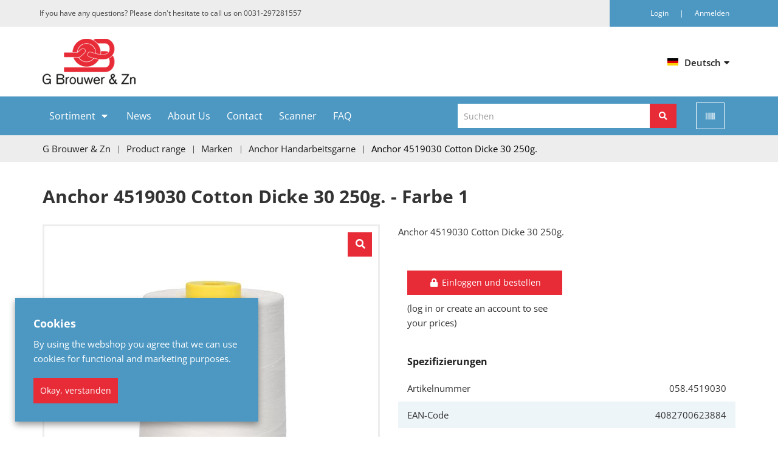

--- FILE ---
content_type: text/html; charset=utf-8
request_url: https://shop.gbrouwer.nl/de-de/sortiment/anchor-4519030-cotton-dicke-30-250g-/058-4519030
body_size: 203401
content:

<!DOCTYPE html>
<html lang="de-DE">
<head>
    <style>
        [ng\:cloak],
        [ng-cloak],
        [data-ng-cloak],
        [x-ng-cloak],
        .ng-cloak,
        .x- ng-cloak {
            display: none !important;
        }
    </style>
    <base href="/" />
    <meta charset="utf-8" />
    <meta name="viewport" content="width=device-width, initial-scale=1.0">
    <title>Anchor 4519030 Cotton Dicke 30 250g. - Anchor Handarbeitsgarne - G. Brouwer &amp; Zn.</title>
    <meta name="title" content="Anchor 4519030 Cotton Dicke 30 250g. - Anchor Handarbeitsgarne" />
    <meta name="description" content="" />
    <meta name="keywords" />
            <link rel="canonical" href="https://shop.gbrouwer.nl/de-de/sortiment/anchor-4519030-cotton-dicke-30-250g-/058-4519030" />
    <link rel="apple-touch-icon" sizes="57x57" href="/Content/Custom/images/apple-icon-57x57.png">
    <link rel="apple-touch-icon" sizes="60x60" href="/Content/Custom/images/apple-icon-60x60.png">
    <link rel="apple-touch-icon" sizes="72x72" href="/Content/Custom/images/apple-icon-72x72.png">
    <link rel="apple-touch-icon" sizes="76x76" href="/Content/Custom/images/apple-icon-76x76.png">
    <link rel="apple-touch-icon" sizes="114x114" href="/Content/Custom/images/apple-icon-114x114.png">
    <link rel="apple-touch-icon" sizes="120x120" href="/Content/Custom/images/apple-icon-120x120.png">
    <link rel="apple-touch-icon" sizes="144x144" href="/Content/Custom/images/apple-icon-144x144.png">
    <link rel="apple-touch-icon" sizes="152x152" href="/Content/Custom/images/apple-icon-152x152.png">
    <link rel="apple-touch-icon" sizes="180x180" href="/Content/Custom/images/apple-icon-180x180.png">
    <link rel="icon" type="image/png" sizes="192x192" href="/Content/Custom/images/android-icon-192x192.png">
    <link rel="icon" type="image/png" sizes="32x32" href="/Content/Custom/images/favicon-32x32.png">
    <link rel="icon" type="image/png" sizes="96x96" href="/Content/Custom/images/favicon-96x96.png">
    <link rel="icon" type="image/png" sizes="16x16" href="/Content/Custom/images/favicon-16x16.png">
    <meta name="msapplication-TileColor" content="#ffffff">
    <meta name="msapplication-TileImage" content="/Content/Custom/images/ms-icon-144x144.png">
    <meta name="theme-color" content="#ffffff">
    <meta name="format-detection" content="telephone=no"> 
    <link rel="preload" href="/Content/Default/Css/fontawesome.all.min.css" as="style" /> 
    <link rel="stylesheet" href="/Content/Default/Css/fontawesome.all.min.css" /> 
        <meta name="Custom-Version" content="Type=Database, Instance=Custom, Version=3.13.23.13" />
        <meta name="Default-Version" content="Type=Database, Instance=Default, Version=3.13.23" />
        <meta name="Regular-Version" content="Type=SolviSoft Service, Instance=Regular, Version=1.2" />
        <meta name="Import-Version" content="Type=SolviSoft Service (Import), Instance=Import, Version=1.2" />
    <link rel="preload" href="/Content/Default/Third-Party.min.css?v=3.13.23.13" as="style" />
    <link rel="stylesheet" href="/Content/Default/Third-Party.min.css?v=3.13.23.13" />
    <link rel="preload" href="/Content/Custom/Styles.min.css?v=3.13.23.13" as="style" />
    <link rel="stylesheet" href="/Content/Custom/Styles.min.css?v=3.13.23.13" />
    <script src="/Scripts/Third-Party.min.js?v=3.13.23.13" type="text/javascript" nonce="c0Jsbmx5WkhRRXFWaFJDWEw4RjA="></script>
            <script type="application/ld+json" data-for="product-details" nonce="TTVVa1UwZ0lJZG5pUE9QbFlnanU=">
                {"@context":"http://schema.org","@type":"Product","name":"Anchor 4519030 Cotton Dicke 30 250g.","image":["https://shop.gbrouwer.nl/uploads/images/058.4519030__1_72585.jpg","https://shop.gbrouwer.nl/uploads/images/058.4519030_72584.jpg","https://shop.gbrouwer.nl/uploads/images/058.4519030__2_72586.jpg","https://shop.gbrouwer.nl/uploads/images/058.4519030__387_72587.jpg","https://shop.gbrouwer.nl/uploads/images/058.4519030__388_72588.jpg","https://shop.gbrouwer.nl/uploads/images/058.4519030__926_72589.jpg"],"description":"Anchor 4519030 Cotton Dicke 30 250g.","sku":"058.4519030","gtin13":"4082700623884","brand":{},"offers":{"@type":"Offer","url":"https://shop.gbrouwer.nl/de-de/sortiment/anchor-4519030-cotton-dicke-30-250g-/058-4519030","priceCurrency":"EUR","price":0.0}}
            </script>

    <style>
.shopping-item .shopping-item-variation{
    display: inline-block;
    position: relative;
    top: 15px;
}
#shopping-list .selection-wrapper span,
#shopping-list .shopping-item-variation .dropdown.size-dropdown select{
    width:120px !important;
    top: -16px;
    position: relative;
    left: 0px;
}

#shopping-list .shopping-item-variation .size-chart.pull-right{
    float:none !important;
}
.custom_RelatedProducts .variation-box .minus-control, .custom_RelatedProducts .variation-box .plus-control{
    z-index:1 !important;
}

ul.merkenlogos {
    list-style: none;
    margin: 0;
    padding: 0;
}

ul.merkenlogos li {
        float: left;
        width: 32%;
        padding: 10px;
        border: 1px solid #e8e8e8;
        margin-right: 1%;
margin-bottom:8px;
}
</style>
<style>
.home-slider .item:after{
     background: rgba(0,0,0,.25) !important;
}

</style>

<!-- Global site tag (gtag.js) - Google Analytics -->
<script async src="https://www.googletagmanager.com/gtag/js?id=G-77DFYGR31G"></script>
<script>
  window.dataLayer = window.dataLayer || [];
  function gtag(){dataLayer.push(arguments);}
  gtag('js', new Date());

  gtag('config', 'G-77DFYGR31G');
</script>
<style>
.de-DE, .fr-FR {
display: none !important;
}
</style>

</head>
<body id="app" ng-app="Core" ng-controller="PageLoader" ng-init="checkCulture('de-DE'); setIdleTimerForLogout('False', '/de-de/ausloggen', 60);"
                                                      ng-application>
    <mobile-menu id="mobile-menu" class=" hidden-md hidden-lg">
    <div class="mobile" ng-if="(environment !== 'desktop')">
        <div class="mobile-menu">
            <div class="mobile-controls">
                <div class="row">
                    <div class="col-xs-4"><button class="back-button"><i class="fa fa-chevron-left"></i></button></div>
                    <div class="col-xs-4 text-center"><h5 class="title text-center">Menü</h5></div>
                    <div class="col-xs-4"><button class="menu-toggle close-menu  pull-right" aria-label="close"> <i class="fa fa-times"></i> </button></div>
                </div>
            </div>

            



    <ul id="" class="" ng-controller="AccountManagerController" ng-init="onInit('/de-de/profile')">
        
                        <li class=" has_child_menu">
                                <a class="cursor-default">Sortiment</a>
                                <ul id="" class="" ng-controller="AccountManagerController" ng-init="onInit('/de-de/profile')">
        
                        <li class=" ">
                                <a href="/de-de/sortiment/marken" >Marken</a>
                        </li>
                        <li class=" ">
                                <a href="/de-de/sortiment/kategorien" >Kategorien</a>
                        </li>
                        <li class=" ">
                                <a href="/de-de/sortiment/outlet" >Outlet</a>
                        </li>
                        <li class=" ">
                                <a href="/en-us/search?searchType=Search&amp;pageSize=24&amp;sortingField=Description&amp;sortingDirection=Ascending&amp;highlight=new-article&amp;page=1" >New articles</a>
                        </li>
        <li>
            <h5 class="title padding-left-10">
Konto            </h5>
        </li>

            <li><a href="/de-de/anmeldung">Login</a></li>
                <li><a href="/de-de/registrieren" class="">Anmelden</a></li>
    </ul>
                        </li>
                        <li class=" ">
                                <a href="/de-de/nachrichten" >News</a>
                        </li>
                        <li class=" ">
                                <a href="/de-de/about-us" >About Us</a>
                        </li>
                        <li class=" ">
                                <a href="/de-de/kontakt" >Contact</a>
                        </li>
                        <li class=" ">
                                <a href="/de-de/basket" >Scanner</a>
                        </li>
                        <li class=" ">
                                <a href="/de-de/faq" >FAQ</a>
                        </li>
        <li>
            <h5 class="title padding-left-10">
Konto            </h5>
        </li>

            <li><a href="/de-de/anmeldung">Login</a></li>
                <li><a href="/de-de/registrieren" class="">Anmelden</a></li>
    </ul>


        </div>
    </div>
</mobile-menu>

        <div class="header-wrapper" ng-cloak>
            



<div class="container print-logo">
    <div class="row">
        <div class="col-xs-12">
                <div class="page-text-wrapper page-text-default PageTextToolTipWrapper">
        <div class="PageTextTooltip">[Logo]</div>
        <img src="https://shop.gbrouwer.nl/Uploads/Websiteimages/logo.png" alt="Logo G. Brouwer &amp; Zn.">
    </div>

        </div>
    </div>
</div>

<header id="header" ng-controller="AccountManagerController" ng-init="onInit('/de-de/profile')">
    <div class="top-bar">
        <div id="popoverHeaderContainer" class="container">
            <div class="row">
                <div class="col-xs-2 col-xxs-2 hidden">
                    <button class="fa fa-bars" ng-toggle-mobile-menu></button>
                </div>

                    <div class="col-sm-7 col-md-7 hidden-xs hidden-xxs">
                            <div class="page-text-wrapper page-text-default PageTextToolTipWrapper">
        <div class="PageTextTooltip">[Questions?]</div>
        If you have any questions? Please don't hesitate to call us on 0031-297281557
    </div>

                    </div>

                
                        <div class="col-md-3 col-sm-4 col-xs-12 login text-right hidden-xs">
                            <a class="login-button clickable" data-toggle="modal" data-target="#LoginModal">
                                Login
                            </a>
                            <span> | </span>
                            <span class="clickable"><a href="/de-de/registrieren" class="open-register">Anmelden</a></span>
                        </div>
                        <div class="visible-xs">
                            <div class="col-xs-6 text-center">
                                <a class="clickable font-weight-bold" data-toggle="modal" data-target="#LoginModal">
                                    Login
                                </a>
                            </div>
                            <div class="col-xs-6 text-center white">
                                <strong class="clickable"><a href="/de-de/registrieren" class="open-register">Anmelden</a></strong>
                            </div>
                        </div>
            </div>
        </div>
    </div>

    <div class="primary-header" ng-cloak>
        <div class="container">
            <div class="row vertical-align-middle">
                <div class="col-md-2 col-sm-2 col-xs-2 logo col-xxs-6">
                    <a href="/de-de/home" class="logo">
                            <div class="page-text-wrapper page-text-default PageTextToolTipWrapper">
        <div class="PageTextTooltip">[Logo]</div>
        <img src="https://shop.gbrouwer.nl/Uploads/Websiteimages/logo.png" alt="Logo G. Brouwer &amp; Zn.">
    </div>

                    </a>
                </div>
                <div class="col-md-5 col-sm-6 col-xs-4 logo hidden-xs socialmedia">
                    
                </div>
                <div class="col-md-5 col-sm-4 col-xs-6 col-xxs-6 primary-header-box">

                <div class="row vertical-align-middle">
                        <div class="col-xs-12 btn-group top-header-btn text-align-right">
                            <div id="LanguageSelector">
    <ul class="nav navbar-nav">
        <li class="language">
                    <a href="" class="active-language">
                        <img class="header-icons country-img" src=/uploads/images/de-DE.png alt="Deutsch"><span class="lang-description hidden-xs selected-language">Deutsch</span><i class="fas fa-caret-down margin-left-5"></i>
                    </a>
            <ul class="dropdown language-dropdown">
                            <li class="item-language en-US">
                                <a href="/en-us/">
                                    <img class="country-img" src=/uploads/images/en-US.png alt="English"><span class="lang-description optional-language">English</span>
                                </a>
                            </li>
                            <li class="item-language fr-FR">
                                <a href="/fr-fr/">
                                    <img class="country-img" src=/uploads/images/fr-FR.png alt="Français"><span class="lang-description optional-language">Français</span>
                                </a>
                            </li>
                            <li class="item-language nl-NL">
                                <a href="/nl-nl/">
                                    <img class="country-img" src=/uploads/images/nl-NL.png alt="Nederlands"><span class="lang-description optional-language">Nederlands</span>
                                </a>
                            </li>
            </ul>
        </li>
    </ul>
</div>
 
                        </div>


                </div>
                </div>
            </div>
        </div>
    </div>
    <div class="secondary-header" ng-sticky-header>
        <div class="container">
            <div class="secondary-header-background">
                <div class="row vertical-align-middle">

                    <div ng-if="(environment !== 'desktop')" class="col-xs-2">
                        <button class="fa fa-bars menu-toggle" ng-toggle-mobile-menu></button>
                    </div>
                    <div ng-if="(environment === 'desktop')" class="col-md-7">
                        

        <ul class="nav navbar-nav">
                    <li class="li-dropdown ">
                        <a class="has-dropdown cursor-default">Sortiment</a>
                                <dropdown-menu>
            <ul class="small-menu assortment-menu">
                    <li class="li-dropdown ">
                        <div class="has-content-menu">
                            <a href="/de-de/sortiment/marken"  class="">Marken</a>
                                                    </div>
                    </li>
                    <li class="li-dropdown ">
                        <div class="has-content-menu">
                            <a href="/de-de/sortiment/kategorien"  class="">Kategorien</a>
                                                    </div>
                    </li>
                    <li class="li-dropdown ">
                        <div class="has-content-menu">
                            <a href="/de-de/sortiment/outlet"  class="">Outlet</a>
                                                    </div>
                    </li>
                    <li class="li-dropdown ">
                        <div class="has-content-menu">
                            <a href="/en-us/search?searchType=Search&amp;pageSize=24&amp;sortingField=Description&amp;sortingDirection=Ascending&amp;highlight=new-article&amp;page=1"  class="">New articles</a>
                                                    </div>
                    </li>
            </ul>
        </dropdown-menu>
                    </li>
                    <li class=" ">
                    <a href="/de-de/nachrichten"  class="">News</a>
                                            </li>
                    <li class=" ">
                    <a href="/de-de/about-us"  class="">About Us</a>
                                            </li>
                    <li class=" ">
                    <a href="/de-de/kontakt"  class="">Contact</a>
                                            </li>
                    <li class=" ">
                    <a href="/de-de/basket"  class="">Scanner</a>
                                            </li>
                    <li class=" ">
                    <a href="/de-de/faq"  class="">FAQ</a>
                                            </li>
        </ul>

                    </div>
                    <div class="col-md-4 col-sm-9 col-xs-8">
                        <div class="vertical-align-middle">
                            

<form id="searchform" name="searchform" ng-submit="submit('/de-de/suche', false)" class="primary-searchbox searchform" ng-controller="SearchController" ng-init="getSearchTypes('/de-de/suche', 'SearchMethod' , 'External')" ng-cloak>
    <input ng-hide="autocomplete.searchTypeOptions.length > 1"
           type="search"
           name="query"
           class="form-control search-query"
           placeholder="Suchen"
           autocomplete="off"
           minlength="3"
           required
           ng-model="autocomplete.query"
           ng-model-options="{ debounce: 200 }"
           ng-change="getAutoCompleteResults()"
           ng-keydown="selection($event)"
           ng-cloak />
    
    <div class="search-with-option" ng-if="autocomplete.searchTypeOptions.length > 1" ng-cloak>
        <input ng-if="autocomplete.searchTypeOptions.length > 1" 
               type="text" 
               name="query" 
               class="form-control search-query" 
               placeholder="Suchen" 
               autocomplete="off" 
               minlength="3" 
               required 
               ng-model="autocomplete.query" 
               ng-model-options="{ debounce: 200 }" 
               ng-change="getSearchResults()" 
               ng-keydown="selection($event)" 
               ng-cloak />
        <select class="form-control" ng-model="autocomplete.searchType" ng-if="autocomplete.searchTypeOptions.length > 1" 
                ng-options="option.Value as option.Text for option in autocomplete.searchTypeOptions" ng-cloak>
        </select>
    </div>
    <button aria-label="Suchen"><i ng-hide="autocomplete.isLoading" class="fa fa-search" ng-cloak></i><i ng-show="autocomplete.isLoading" class="fa fa-spinner fa-spin" ng-cloak></i></button>
    <autocomplete-results ng-show="autocomplete.showResults" class="autocomplete-search-result" ng-cloak></autocomplete-results>
</form>
                        </div>
                    </div>
                        <div class="col-md-1 col-sm-1 col-xs-2 padding-left-0 text-center" ng-if="(environment === 'desktop' && true) ||
                                    (environment !== 'desktop' && true)" ng-cloak>
                            <div ng-controller="BarcodeScannerController">
                                <button class="btn-barcode" aria-label="Scan" title="Scan"
                                        ng-if="barcodeScanner.isBrowserAllowed"
                                        ng-click="startStopBarcodeScanner('/de-de/suche', false, 1)">
                                    <i class="fa fa-barcode margin-0"></i>
                                </button>
                            </div>
                        </div>
                </div>
            </div>

                <div ng-cloak style="position: relative;">
                    <div class="barcode-scanner-wrapper" ng-if="(environment === 'desktop' && true) || (environment !== 'desktop' && true)" ng-cloak>
    <div ng-controller="BarcodeScannerController">
        <div ng-show="barcodeScanner.isBrowserAllowed && barcodeScanner.isStarted" ng-class="{ 'animated fadeInDown': barcodeScanner.isStarted }">
            <div class="scan-wrapper" id="barcodeScannerArea">
                <div class="scan-environment" id="barcodeScannerArea_ScanRegion" ng-show="barcodeScanner.isScanning">
                    
                </div>
                
                <button class="close-barcode-environment close" type="button" ng-if="barcodeScanner.isAccessGranted && barcodeScanner.isScanning" ng-click="stopBarcodeScanner()" aria-label="Close" tooltip title="Stoppen Scannen"><i class="fas fa-times"></i></button>

                <button class="btn btn-primary cancel-scan" ng-if="barcodeScanner.isAccessGranted && barcodeScanner.isScanning" ng-click="stopBarcodeScanner()" ng-disabled="BarcodeScanner.data.isStoppingCamera">Stoppen Scannen</button>
                <button class="btn btn-secondary switch-camera" ng-if="barcodeScanner.isAccessGranted && barcodeScanner.isScanning && barcodeScanner.cameras.length > 1" ng-click="stopScanning()" ng-disabled="BarcodeScanner.data.isStoppingCamera" tooltip title="Wechseln Kamera"><i class="fas fa-sync margin-0"></i></button>

                <div class="barcode-dashboard-wrapper" id="barcodeScannerArea_Dashboard" ng-if="(!barcodeScanner.isAccessGranted && !barcodeScanner.isScanning) || (barcodeScanner.cameras.length > 1 && !barcodeScanner.isScanning && !barcodeScanner.isStartingCamera)">
                    <div class="barcode-dashboard" id="barcodeScannerArea_DashboardSection">
                        <div class="barcode-dashboard-alert">
                            <span ng-if="barcodeScanner.isAccessGranted && !barcodeScanner.hasCameras">Keine Kameras gefunden... <i class="fas fa-info-circle" tooltip title="Der Barcode-Scanner wird nicht von allen Browsern und Geräten unterstützt. Darüber hinaus ist für den Zugriff auf die Kamera des Geräts die Zustimmung des Benutzers erforderlich. Für iOS ist mindestens die Version 15.1 erforderlich."></i></span>
                            <span ng-if="barcodeScanner.errorMessage.length > 0 && barcodeScanner.isAccessDenied">Kein Zugriff auf die Kamera <i class="fas fa-info-circle" tooltip title="Sie haben keinen Zugang zur Nutzung Ihrer Kamera gewährt"></i></span>
                            <span ng-if="barcodeScanner.errorMessage.length > 0 && !barcodeScanner.isAccessDenied">{{barcodeScanner.errorMessage}}</span>
                        </div>
                        <div class="barcode-info-box">
                            <div class="margin-bottom-10" ng-if="barcodeScanner.cameras.length > 1 && !barcodeScanner.isScanning && !barcodeScanner.isStartingCamera">
                                Wählen eine Kamera
                                <select class="form-control" ng-model="barcodeScanner.selectedCameraID"
                                        ng-options="camera.id as camera.label for camera in barcodeScanner.cameras">
                                </select>
                            </div>
                            <div class="permission">
                                <button class="btn btn-primary" ng-if="!barcodeScanner.isAccessGranted" ng-click="requestCameraPermissions(false)" ng-disabled="barcodeScanner.isRequestingAccess">
                                    <span ng-if="barcodeScanner.isRequestingAccess">Kameraberechtigung anfordern... <i class="fas fa-spin fa-spinner"></i></span>
                                    <span ng-if="!barcodeScanner.isRequestingAccess"> Kameraberechtigung anfordern</span>
                                </button>
                                <button class="btn btn-primary" ng-if="barcodeScanner.isAccessGranted && !barcodeScanner.isScanning && !barcodeScanner.isStartingCamera" ng-click="startScanning()" ng-disabled="barcodeScanner.selectedCameraID === undefined || BarcodeScanner.data.isStartingCamera">Anfangen Scannen</button>
                            </div>
                        </div>
                    </div>
                </div>
            </div>
        </div>
    </div>
</div>

<script defer async src="/Scripts/quagga.min.js?v=1.7.0" type="text/javascript" nonce="28Dc05f0dBCa465dba2a"></script>

                </div>
        </div>
    </div>
</header>
        </div>
<main role="main" ng-cloak>
    <div class="darken-background"></div>
    










    <div id="breadcrumb">
        <div class="container">
            <ol itemscope="" itemtype="http://schema.org/BreadcrumbList">
                <li itemprop="itemListElement" itemscope="" itemtype="http://schema.org/ListItem">
                    <a itemprop="item" href="/de-de/home">
                        <span itemprop="name">G Brouwer &amp; Zn</span></a>
                    <meta itemprop="position" content="1">
                </li>

                    <li itemprop="itemListElement" itemscope="" itemtype="http://schema.org/ListItem">
                        <a itemprop="item" href="/de-de/sortiment"><span itemprop="name">Product range</span></a>

                        <meta itemprop="position" content="2">
                    </li>
                    <li itemprop="itemListElement" itemscope="" itemtype="http://schema.org/ListItem">
                        <a itemprop="item" href="/de-de/sortiment/marken"><span itemprop="name">Marken</span></a>

                        <meta itemprop="position" content="3">
                    </li>
                    <li itemprop="itemListElement" itemscope="" itemtype="http://schema.org/ListItem">
                        <a itemprop="item" href="/de-de/sortiment/marken/anchor-handarbeitsgarne"><span itemprop="name">Anchor Handarbeitsgarne</span></a>

                        <meta itemprop="position" content="4">
                    </li>
                    <li itemprop="itemListElement" itemscope="" itemtype="http://schema.org/ListItem">
                        <a itemprop="item" href="/de-de/sortiment/anchor-4519030-cotton-dicke-30-250g-/058-4519030"><span itemprop="name">Anchor 4519030 Cotton Dicke 30 250g.</span></a>

                        <meta itemprop="position" content="5">
                    </li>
</ol>
        </div>
    </div>


<section class="content-row">
    <div class="container" id="product-details" ng-controller="CustomItemController" ng-init="setItem({&quot;BrandImageUrl&quot;:null,&quot;Creator&quot;:null,&quot;DateCreated&quot;:&quot;0001-01-01T00:00:00&quot;,&quot;DateEffective&quot;:&quot;0001-01-01T00:00:00&quot;,&quot;DateModified&quot;:&quot;0001-01-01T00:00:00&quot;,&quot;DateTerminated&quot;:&quot;0001-01-01T00:00:00&quot;,&quot;DeliveryTime&quot;:null,&quot;DeliveryTimeID&quot;:0,&quot;DeliveryTimeInDays&quot;:0,&quot;DeliveryTimeText&quot;:null,&quot;DestinationID&quot;:0,&quot;DestinationList&quot;:null,&quot;GroupMaxQuantity&quot;:null,&quot;GroupMinQuantity&quot;:null,&quot;IsItemCheckTrue&quot;:0,&quot;IsOverrideProtected&quot;:false,&quot;IsPrimaryProduct&quot;:null,&quot;ItemRelationType&quot;:null,&quot;ItemRelationTypeID&quot;:0,&quot;ItemStatus&quot;:null,&quot;LanguageID&quot;:0,&quot;Modifier&quot;:null,&quot;OEM&quot;:null,&quot;PriceInclusiveExclusive&quot;:null,&quot;PriceTable&quot;:0,&quot;ReferenceProduct&quot;:null,&quot;RelationItems&quot;:null,&quot;RobotsFollowAllowed&quot;:false,&quot;SpecificationGroup&quot;:null,&quot;StackOrder&quot;:0,&quot;VoldNumber&quot;:0,&quot;IsOrderItemCommentActive&quot;:null,&quot;Bundles&quot;:[],&quot;CurrencySymbol&quot;:null,&quot;CustomerUnitPrice&quot;:0.0,&quot;DefaultUnitPrice&quot;:0.0,&quot;DiscountPercentage&quot;:0.0,&quot;DiscountPriceList&quot;:[],&quot;ID&quot;:34266,&quot;ItemBrandDescription&quot;:null,&quot;ItemBrandID&quot;:0,&quot;ItemGroupID&quot;:1585,&quot;ItemGroupName&quot;:&quot;Anchor Handarbeitsgarne&quot;,&quot;ItemStock&quot;:null,&quot;ItemTypeID&quot;:0,&quot;Link&quot;:&quot;/de-de/sortiment/anchor-4519030-cotton-dicke-30-250g-/058-4519030&quot;,&quot;OrderQuantity&quot;:0.0,&quot;Price&quot;:0.0,&quot;Price2&quot;:0.0,&quot;Price3&quot;:0.0,&quot;PriceDiscount&quot;:0.0,&quot;PriceUnit&quot;:0.0,&quot;RoutingUrl&quot;:&quot;/de-de/sortiment/anchor-4519030-cotton-dicke-30-250g-/058-4519030&quot;,&quot;UOMTypeID&quot;:537,&quot;VariationX&quot;:&quot;1&quot;,&quot;VariationY&quot;:&quot;&quot;,&quot;VATPercentage&quot;:0.0,&quot;VatCode&quot;:&quot;2&quot;,&quot;AllowedMaxQuantity&quot;:null,&quot;AllowedMinQuantity&quot;:0.0,&quot;Comment&quot;:&quot;Anchor 4519030 Cotton Dicke 30 250g.&quot;,&quot;CommentSmall&quot;:null,&quot;CustomProperties&quot;:null,&quot;Description&quot;:&quot;Anchor 4519030 Cotton Dicke 30 250g.&quot;,&quot;DisplayItemCode&quot;:&quot;058.4519030&quot;,&quot;Documents&quot;:null,&quot;EANCode&quot;:&quot;4082700623884&quot;,&quot;ExternalItemCode&quot;:null,&quot;Favourites&quot;:null,&quot;Images&quot;:[{&quot;ID&quot;:72651,&quot;Name&quot;:&quot;058.4519030!1&quot;,&quot;Title&quot;:null,&quot;Type&quot;:&quot;Image&quot;,&quot;Location&quot;:&quot;/uploads/images/&quot;,&quot;Sequence&quot;:2,&quot;IsActive&quot;:true,&quot;Url&quot;:&quot;058.4519030__1_72585.jpg&quot;,&quot;Binary&quot;:null,&quot;ItemID&quot;:34266,&quot;ItemGroupID&quot;:null,&quot;ExternalImage&quot;:null,&quot;LanguageCode&quot;:null,&quot;ImageUrl&quot;:{&quot;Url&quot;:&quot;/uploads/images/058.4519030__1_72585.jpg&quot;,&quot;Small&quot;:&quot;/uploads/images/058.4519030__1_72585_small.jpg&quot;,&quot;Medium&quot;:&quot;/uploads/images/058.4519030__1_72585_medium.jpg&quot;,&quot;Large&quot;:&quot;/uploads/images/058.4519030__1_72585_large.jpg&quot;,&quot;Thumb&quot;:&quot;/uploads/images/058.4519030__1_72585_thumb.jpg&quot;}},{&quot;ID&quot;:72650,&quot;Name&quot;:&quot;058.4519030&quot;,&quot;Title&quot;:null,&quot;Type&quot;:&quot;Image&quot;,&quot;Location&quot;:&quot;/uploads/images/&quot;,&quot;Sequence&quot;:1,&quot;IsActive&quot;:true,&quot;Url&quot;:&quot;058.4519030_72584.jpg&quot;,&quot;Binary&quot;:null,&quot;ItemID&quot;:34266,&quot;ItemGroupID&quot;:null,&quot;ExternalImage&quot;:null,&quot;LanguageCode&quot;:null,&quot;ImageUrl&quot;:{&quot;Url&quot;:&quot;/uploads/images/058.4519030_72584.jpg&quot;,&quot;Small&quot;:&quot;/uploads/images/058.4519030_72584_small.jpg&quot;,&quot;Medium&quot;:&quot;/uploads/images/058.4519030_72584_medium.jpg&quot;,&quot;Large&quot;:&quot;/uploads/images/058.4519030_72584_large.jpg&quot;,&quot;Thumb&quot;:&quot;/uploads/images/058.4519030_72584_thumb.jpg&quot;}},{&quot;ID&quot;:72652,&quot;Name&quot;:&quot;058.4519030!2&quot;,&quot;Title&quot;:null,&quot;Type&quot;:&quot;Image&quot;,&quot;Location&quot;:&quot;/uploads/images/&quot;,&quot;Sequence&quot;:2,&quot;IsActive&quot;:true,&quot;Url&quot;:&quot;058.4519030__2_72586.jpg&quot;,&quot;Binary&quot;:null,&quot;ItemID&quot;:34266,&quot;ItemGroupID&quot;:null,&quot;ExternalImage&quot;:null,&quot;LanguageCode&quot;:null,&quot;ImageUrl&quot;:{&quot;Url&quot;:&quot;/uploads/images/058.4519030__2_72586.jpg&quot;,&quot;Small&quot;:&quot;/uploads/images/058.4519030__2_72586_small.jpg&quot;,&quot;Medium&quot;:&quot;/uploads/images/058.4519030__2_72586_medium.jpg&quot;,&quot;Large&quot;:&quot;/uploads/images/058.4519030__2_72586_large.jpg&quot;,&quot;Thumb&quot;:&quot;/uploads/images/058.4519030__2_72586_thumb.jpg&quot;}},{&quot;ID&quot;:72653,&quot;Name&quot;:&quot;058.4519030!387&quot;,&quot;Title&quot;:null,&quot;Type&quot;:&quot;Image&quot;,&quot;Location&quot;:&quot;/uploads/images/&quot;,&quot;Sequence&quot;:2,&quot;IsActive&quot;:true,&quot;Url&quot;:&quot;058.4519030__387_72587.jpg&quot;,&quot;Binary&quot;:null,&quot;ItemID&quot;:34266,&quot;ItemGroupID&quot;:null,&quot;ExternalImage&quot;:null,&quot;LanguageCode&quot;:null,&quot;ImageUrl&quot;:{&quot;Url&quot;:&quot;/uploads/images/058.4519030__387_72587.jpg&quot;,&quot;Small&quot;:&quot;/uploads/images/058.4519030__387_72587_small.jpg&quot;,&quot;Medium&quot;:&quot;/uploads/images/058.4519030__387_72587_medium.jpg&quot;,&quot;Large&quot;:&quot;/uploads/images/058.4519030__387_72587_large.jpg&quot;,&quot;Thumb&quot;:&quot;/uploads/images/058.4519030__387_72587_thumb.jpg&quot;}},{&quot;ID&quot;:72654,&quot;Name&quot;:&quot;058.4519030!388&quot;,&quot;Title&quot;:null,&quot;Type&quot;:&quot;Image&quot;,&quot;Location&quot;:&quot;/uploads/images/&quot;,&quot;Sequence&quot;:2,&quot;IsActive&quot;:true,&quot;Url&quot;:&quot;058.4519030__388_72588.jpg&quot;,&quot;Binary&quot;:null,&quot;ItemID&quot;:34266,&quot;ItemGroupID&quot;:null,&quot;ExternalImage&quot;:null,&quot;LanguageCode&quot;:null,&quot;ImageUrl&quot;:{&quot;Url&quot;:&quot;/uploads/images/058.4519030__388_72588.jpg&quot;,&quot;Small&quot;:&quot;/uploads/images/058.4519030__388_72588_small.jpg&quot;,&quot;Medium&quot;:&quot;/uploads/images/058.4519030__388_72588_medium.jpg&quot;,&quot;Large&quot;:&quot;/uploads/images/058.4519030__388_72588_large.jpg&quot;,&quot;Thumb&quot;:&quot;/uploads/images/058.4519030__388_72588_thumb.jpg&quot;}},{&quot;ID&quot;:72655,&quot;Name&quot;:&quot;058.4519030!926&quot;,&quot;Title&quot;:null,&quot;Type&quot;:&quot;Image&quot;,&quot;Location&quot;:&quot;/uploads/images/&quot;,&quot;Sequence&quot;:2,&quot;IsActive&quot;:true,&quot;Url&quot;:&quot;058.4519030__926_72589.jpg&quot;,&quot;Binary&quot;:null,&quot;ItemID&quot;:34266,&quot;ItemGroupID&quot;:null,&quot;ExternalImage&quot;:null,&quot;LanguageCode&quot;:null,&quot;ImageUrl&quot;:{&quot;Url&quot;:&quot;/uploads/images/058.4519030__926_72589.jpg&quot;,&quot;Small&quot;:&quot;/uploads/images/058.4519030__926_72589_small.jpg&quot;,&quot;Medium&quot;:&quot;/uploads/images/058.4519030__926_72589_medium.jpg&quot;,&quot;Large&quot;:&quot;/uploads/images/058.4519030__926_72589_large.jpg&quot;,&quot;Thumb&quot;:&quot;/uploads/images/058.4519030__926_72589_thumb.jpg&quot;}}],&quot;ImageUrl&quot;:{&quot;Url&quot;:&quot;/uploads/images/058.4519030__1_72585.jpg&quot;,&quot;Small&quot;:&quot;/uploads/images/058.4519030__1_72585_small.jpg&quot;,&quot;Medium&quot;:&quot;/uploads/images/058.4519030__1_72585_medium.jpg&quot;,&quot;Large&quot;:&quot;/uploads/images/058.4519030__1_72585_large.jpg&quot;,&quot;Thumb&quot;:&quot;/uploads/images/058.4519030__1_72585_thumb.jpg&quot;},&quot;ImageTileHoverUrl&quot;:null,&quot;IsActive&quot;:true,&quot;IsNewItem&quot;:false,&quot;IsTopItem&quot;:false,&quot;ItemBrand&quot;:{&quot;ID&quot;:0,&quot;Description&quot;:null,&quot;Comment&quot;:null,&quot;DocumentID&quot;:0,&quot;DocumentLocation&quot;:null,&quot;ImageUrl&quot;:null,&quot;Sequence&quot;:0,&quot;IsActive&quot;:false,&quot;RoutingUrl&quot;:null,&quot;IsItemDisplay&quot;:false},&quot;ItemBundleGroups&quot;:[],&quot;ItemClassification&quot;:{&quot;ID&quot;:0,&quot;ItemCode&quot;:null,&quot;Assortment&quot;:null,&quot;Classification_01&quot;:null,&quot;Classification_02&quot;:null,&quot;Classification_03&quot;:null,&quot;Classification_04&quot;:null,&quot;Classification_05&quot;:null,&quot;Classification_06&quot;:null,&quot;Classification_07&quot;:null,&quot;Classification_08&quot;:null,&quot;Classification_09&quot;:null,&quot;Classification_10&quot;:null,&quot;DestinationID&quot;:0},&quot;ItemCode&quot;:&quot;058.4519030&quot;,&quot;ERPItemCode&quot;:&quot;058.4519030&quot;,&quot;ItemGroups&quot;:[{&quot;ID&quot;:1585,&quot;Description&quot;:&quot;Anchor Handarbeitsgarne&quot;,&quot;ItemCategory&quot;:{&quot;ID&quot;:89,&quot;Description&quot;:&quot;Marken&quot;,&quot;Comment&quot;:null,&quot;CommentLocation&quot;:null,&quot;CommentSmall&quot;:null,&quot;CurrencySymbol&quot;:null,&quot;ImageTitle&quot;:null,&quot;ImageUrl&quot;:null,&quot;ItemMinPrice&quot;:null,&quot;ParentID&quot;:null,&quot;Price&quot;:null,&quot;PromotionPrice&quot;:null,&quot;RoutingUrl&quot;:null,&quot;Sequence&quot;:3,&quot;CategoryContentCount&quot;:null,&quot;Contents&quot;:null},&quot;Sequence&quot;:18,&quot;Comment&quot;:null,&quot;CommentSmall&quot;:null,&quot;CommentLocation&quot;:null,&quot;Synonyms&quot;:null,&quot;RoutingUrl&quot;:null,&quot;Contents&quot;:null,&quot;ItemCategoryID&quot;:89}],&quot;ItemID&quot;:34266,&quot;ItemPrice&quot;:null,&quot;ItemSpecifications&quot;:[{&quot;ID&quot;:895978,&quot;Details&quot;:&quot;Stickerei&quot;,&quot;SpecificationHeader&quot;:&quot;Anwendung&quot;,&quot;SpecificationGroup&quot;:&quot;TOEPASBOR_1&quot;},{&quot;ID&quot;:888161,&quot;Details&quot;:&quot;Brutto&quot;,&quot;SpecificationHeader&quot;:&quot;Brutto - Netto&quot;,&quot;SpecificationGroup&quot;:&quot;BR-NEB_1&quot;},{&quot;ID&quot;:764389,&quot;Details&quot;:&quot;Nein&quot;,&quot;SpecificationHeader&quot;:&quot;Lagerware&quot;,&quot;SpecificationGroup&quot;:&quot;VOORRANEE_1&quot;},{&quot;ID&quot;:1008537,&quot;Details&quot;:&quot;Anchor&quot;,&quot;SpecificationHeader&quot;:&quot;Marke&quot;,&quot;SpecificationGroup&quot;:&quot;MERKANC_1&quot;}],&quot;ItemStocks&quot;:null,&quot;ItemSupplierCode&quot;:null,&quot;ItemType&quot;:{&quot;ID&quot;:0,&quot;Description&quot;:null,&quot;DocumentID&quot;:null,&quot;Document&quot;:null,&quot;IsActive&quot;:false,&quot;IsOrderExcluded&quot;:false,&quot;IsDiscontinued&quot;:false},&quot;ItemVariation&quot;:{&quot;ID&quot;:766571,&quot;ItemID&quot;:34266,&quot;ItemCode&quot;:&quot;058.4519030&quot;,&quot;ERPItemID&quot;:0,&quot;ERPItemCode&quot;:null,&quot;Sequence&quot;:0,&quot;VariationX&quot;:&quot;1&quot;,&quot;TitleX&quot;:&quot;Farbe&quot;,&quot;DescriptionX&quot;:&quot;1&quot;,&quot;VariationTypeX&quot;:&quot;matrix&quot;,&quot;VariationY&quot;:&quot;&quot;,&quot;TitleY&quot;:&quot;&quot;,&quot;DescriptionY&quot;:&quot;&quot;,&quot;VariationTypeY&quot;:null,&quot;EANCode&quot;:&quot;4082700623884&quot;,&quot;Images&quot;:[{&quot;ID&quot;:72651,&quot;Name&quot;:&quot;058.4519030!1&quot;,&quot;Title&quot;:null,&quot;Type&quot;:&quot;Image&quot;,&quot;Location&quot;:&quot;/uploads/images/&quot;,&quot;Sequence&quot;:2,&quot;IsActive&quot;:true,&quot;Url&quot;:&quot;058.4519030__1_72585.jpg&quot;,&quot;Binary&quot;:null,&quot;ItemID&quot;:34266,&quot;ItemGroupID&quot;:null,&quot;ExternalImage&quot;:null,&quot;LanguageCode&quot;:null,&quot;ImageUrl&quot;:{&quot;Url&quot;:&quot;/uploads/images/058.4519030__1_72585.jpg&quot;,&quot;Small&quot;:&quot;/uploads/images/058.4519030__1_72585_small.jpg&quot;,&quot;Medium&quot;:&quot;/uploads/images/058.4519030__1_72585_medium.jpg&quot;,&quot;Large&quot;:&quot;/uploads/images/058.4519030__1_72585_large.jpg&quot;,&quot;Thumb&quot;:&quot;/uploads/images/058.4519030__1_72585_thumb.jpg&quot;}}],&quot;ItemStock&quot;:null},&quot;ItemVariations&quot;:[{&quot;ID&quot;:766571,&quot;ItemID&quot;:34266,&quot;ItemCode&quot;:&quot;058.4519030&quot;,&quot;ERPItemID&quot;:0,&quot;ERPItemCode&quot;:null,&quot;Sequence&quot;:0,&quot;VariationX&quot;:&quot;1&quot;,&quot;TitleX&quot;:&quot;Farbe&quot;,&quot;DescriptionX&quot;:&quot;1&quot;,&quot;VariationTypeX&quot;:&quot;matrix&quot;,&quot;VariationY&quot;:&quot;&quot;,&quot;TitleY&quot;:&quot;&quot;,&quot;DescriptionY&quot;:&quot;&quot;,&quot;VariationTypeY&quot;:null,&quot;EANCode&quot;:&quot;4082700623884&quot;,&quot;Images&quot;:[{&quot;ID&quot;:72651,&quot;Name&quot;:&quot;058.4519030!1&quot;,&quot;Title&quot;:null,&quot;Type&quot;:&quot;Image&quot;,&quot;Location&quot;:&quot;/uploads/images/&quot;,&quot;Sequence&quot;:2,&quot;IsActive&quot;:true,&quot;Url&quot;:&quot;058.4519030__1_72585.jpg&quot;,&quot;Binary&quot;:null,&quot;ItemID&quot;:34266,&quot;ItemGroupID&quot;:null,&quot;ExternalImage&quot;:null,&quot;LanguageCode&quot;:null,&quot;ImageUrl&quot;:{&quot;Url&quot;:&quot;/uploads/images/058.4519030__1_72585.jpg&quot;,&quot;Small&quot;:&quot;/uploads/images/058.4519030__1_72585_small.jpg&quot;,&quot;Medium&quot;:&quot;/uploads/images/058.4519030__1_72585_medium.jpg&quot;,&quot;Large&quot;:&quot;/uploads/images/058.4519030__1_72585_large.jpg&quot;,&quot;Thumb&quot;:&quot;/uploads/images/058.4519030__1_72585_thumb.jpg&quot;}}],&quot;ItemStock&quot;:null},{&quot;ID&quot;:794253,&quot;ItemID&quot;:34266,&quot;ItemCode&quot;:&quot;058.4519030&quot;,&quot;ERPItemID&quot;:0,&quot;ERPItemCode&quot;:null,&quot;Sequence&quot;:0,&quot;VariationX&quot;:&quot;2&quot;,&quot;TitleX&quot;:&quot;Farbe&quot;,&quot;DescriptionX&quot;:&quot;2&quot;,&quot;VariationTypeX&quot;:&quot;matrix&quot;,&quot;VariationY&quot;:&quot;&quot;,&quot;TitleY&quot;:&quot;&quot;,&quot;DescriptionY&quot;:&quot;&quot;,&quot;VariationTypeY&quot;:null,&quot;EANCode&quot;:&quot;4082700623891&quot;,&quot;Images&quot;:[{&quot;ID&quot;:72652,&quot;Name&quot;:&quot;058.4519030!2&quot;,&quot;Title&quot;:null,&quot;Type&quot;:&quot;Image&quot;,&quot;Location&quot;:&quot;/uploads/images/&quot;,&quot;Sequence&quot;:2,&quot;IsActive&quot;:true,&quot;Url&quot;:&quot;058.4519030__2_72586.jpg&quot;,&quot;Binary&quot;:null,&quot;ItemID&quot;:34266,&quot;ItemGroupID&quot;:null,&quot;ExternalImage&quot;:null,&quot;LanguageCode&quot;:null,&quot;ImageUrl&quot;:{&quot;Url&quot;:&quot;/uploads/images/058.4519030__2_72586.jpg&quot;,&quot;Small&quot;:&quot;/uploads/images/058.4519030__2_72586_small.jpg&quot;,&quot;Medium&quot;:&quot;/uploads/images/058.4519030__2_72586_medium.jpg&quot;,&quot;Large&quot;:&quot;/uploads/images/058.4519030__2_72586_large.jpg&quot;,&quot;Thumb&quot;:&quot;/uploads/images/058.4519030__2_72586_thumb.jpg&quot;}}],&quot;ItemStock&quot;:null},{&quot;ID&quot;:799840,&quot;ItemID&quot;:34266,&quot;ItemCode&quot;:&quot;058.4519030&quot;,&quot;ERPItemID&quot;:0,&quot;ERPItemCode&quot;:null,&quot;Sequence&quot;:0,&quot;VariationX&quot;:&quot;387&quot;,&quot;TitleX&quot;:&quot;Farbe&quot;,&quot;DescriptionX&quot;:&quot;387&quot;,&quot;VariationTypeX&quot;:&quot;matrix&quot;,&quot;VariationY&quot;:&quot;&quot;,&quot;TitleY&quot;:&quot;&quot;,&quot;DescriptionY&quot;:&quot;&quot;,&quot;VariationTypeY&quot;:null,&quot;EANCode&quot;:&quot;4082700623907&quot;,&quot;Images&quot;:[{&quot;ID&quot;:72653,&quot;Name&quot;:&quot;058.4519030!387&quot;,&quot;Title&quot;:null,&quot;Type&quot;:&quot;Image&quot;,&quot;Location&quot;:&quot;/uploads/images/&quot;,&quot;Sequence&quot;:2,&quot;IsActive&quot;:true,&quot;Url&quot;:&quot;058.4519030__387_72587.jpg&quot;,&quot;Binary&quot;:null,&quot;ItemID&quot;:34266,&quot;ItemGroupID&quot;:null,&quot;ExternalImage&quot;:null,&quot;LanguageCode&quot;:null,&quot;ImageUrl&quot;:{&quot;Url&quot;:&quot;/uploads/images/058.4519030__387_72587.jpg&quot;,&quot;Small&quot;:&quot;/uploads/images/058.4519030__387_72587_small.jpg&quot;,&quot;Medium&quot;:&quot;/uploads/images/058.4519030__387_72587_medium.jpg&quot;,&quot;Large&quot;:&quot;/uploads/images/058.4519030__387_72587_large.jpg&quot;,&quot;Thumb&quot;:&quot;/uploads/images/058.4519030__387_72587_thumb.jpg&quot;}}],&quot;ItemStock&quot;:null},{&quot;ID&quot;:786785,&quot;ItemID&quot;:34266,&quot;ItemCode&quot;:&quot;058.4519030&quot;,&quot;ERPItemID&quot;:0,&quot;ERPItemCode&quot;:null,&quot;Sequence&quot;:0,&quot;VariationX&quot;:&quot;388&quot;,&quot;TitleX&quot;:&quot;Farbe&quot;,&quot;DescriptionX&quot;:&quot;388&quot;,&quot;VariationTypeX&quot;:&quot;matrix&quot;,&quot;VariationY&quot;:&quot;&quot;,&quot;TitleY&quot;:&quot;&quot;,&quot;DescriptionY&quot;:&quot;&quot;,&quot;VariationTypeY&quot;:null,&quot;EANCode&quot;:&quot;4082700623914&quot;,&quot;Images&quot;:[{&quot;ID&quot;:72654,&quot;Name&quot;:&quot;058.4519030!388&quot;,&quot;Title&quot;:null,&quot;Type&quot;:&quot;Image&quot;,&quot;Location&quot;:&quot;/uploads/images/&quot;,&quot;Sequence&quot;:2,&quot;IsActive&quot;:true,&quot;Url&quot;:&quot;058.4519030__388_72588.jpg&quot;,&quot;Binary&quot;:null,&quot;ItemID&quot;:34266,&quot;ItemGroupID&quot;:null,&quot;ExternalImage&quot;:null,&quot;LanguageCode&quot;:null,&quot;ImageUrl&quot;:{&quot;Url&quot;:&quot;/uploads/images/058.4519030__388_72588.jpg&quot;,&quot;Small&quot;:&quot;/uploads/images/058.4519030__388_72588_small.jpg&quot;,&quot;Medium&quot;:&quot;/uploads/images/058.4519030__388_72588_medium.jpg&quot;,&quot;Large&quot;:&quot;/uploads/images/058.4519030__388_72588_large.jpg&quot;,&quot;Thumb&quot;:&quot;/uploads/images/058.4519030__388_72588_thumb.jpg&quot;}}],&quot;ItemStock&quot;:null},{&quot;ID&quot;:832309,&quot;ItemID&quot;:34266,&quot;ItemCode&quot;:&quot;058.4519030&quot;,&quot;ERPItemID&quot;:0,&quot;ERPItemCode&quot;:null,&quot;Sequence&quot;:0,&quot;VariationX&quot;:&quot;926&quot;,&quot;TitleX&quot;:&quot;Farbe&quot;,&quot;DescriptionX&quot;:&quot;926&quot;,&quot;VariationTypeX&quot;:&quot;matrix&quot;,&quot;VariationY&quot;:&quot;&quot;,&quot;TitleY&quot;:&quot;&quot;,&quot;DescriptionY&quot;:&quot;&quot;,&quot;VariationTypeY&quot;:null,&quot;EANCode&quot;:&quot;4082700623921&quot;,&quot;Images&quot;:[{&quot;ID&quot;:72655,&quot;Name&quot;:&quot;058.4519030!926&quot;,&quot;Title&quot;:null,&quot;Type&quot;:&quot;Image&quot;,&quot;Location&quot;:&quot;/uploads/images/&quot;,&quot;Sequence&quot;:2,&quot;IsActive&quot;:true,&quot;Url&quot;:&quot;058.4519030__926_72589.jpg&quot;,&quot;Binary&quot;:null,&quot;ItemID&quot;:34266,&quot;ItemGroupID&quot;:null,&quot;ExternalImage&quot;:null,&quot;LanguageCode&quot;:null,&quot;ImageUrl&quot;:{&quot;Url&quot;:&quot;/uploads/images/058.4519030__926_72589.jpg&quot;,&quot;Small&quot;:&quot;/uploads/images/058.4519030__926_72589_small.jpg&quot;,&quot;Medium&quot;:&quot;/uploads/images/058.4519030__926_72589_medium.jpg&quot;,&quot;Large&quot;:&quot;/uploads/images/058.4519030__926_72589_large.jpg&quot;,&quot;Thumb&quot;:&quot;/uploads/images/058.4519030__926_72589_thumb.jpg&quot;}}],&quot;ItemStock&quot;:null}],&quot;MetaData&quot;:[{&quot;Type&quot;:4,&quot;Description&quot;:&quot;True&quot;}],&quot;PackSize&quot;:null,&quot;Quantity&quot;:null,&quot;Route&quot;:&quot;/de-de/sortiment/anchor-4519030-cotton-dicke-30-250g-/058-4519030&quot;,&quot;SupplierCode&quot;:null,&quot;UNSPSC&quot;:null,&quot;UOM&quot;:1.0,&quot;UOMType&quot;:{&quot;ID&quot;:537,&quot;Description&quot;:&quot;Kleur 1&quot;,&quot;LanguageID&quot;:0,&quot;UOMCode&quot;:&quot;1&quot;},&quot;UOMMultiple&quot;:null,&quot;UOMMultipleMandatory&quot;:false,&quot;DefaultVATCode&quot;:&quot;2&quot;,&quot;Sequence&quot;:1,&quot;ConfiguratorLink&quot;:&quot;&quot;,&quot;SearchFilters&quot;:[{&quot;Key&quot;:&quot;Lagerware&quot;,&quot;Description&quot;:&quot;Lagerware&quot;,&quot;Values&quot;:[{&quot;Value&quot;:&quot;Nein&quot;,&quot;DisplayText&quot;:&quot;Nein&quot;,&quot;Count&quot;:1,&quot;Sequence&quot;:1264}],&quot;Sorting&quot;:0,&quot;FilterNumber&quot;:null,&quot;LanguageCode&quot;:null},{&quot;Key&quot;:&quot;Brutto - Netto&quot;,&quot;Description&quot;:&quot;Brutto - Netto&quot;,&quot;Values&quot;:[{&quot;Value&quot;:&quot;Brutto&quot;,&quot;DisplayText&quot;:&quot;Brutto&quot;,&quot;Count&quot;:1,&quot;Sequence&quot;:586}],&quot;Sorting&quot;:0,&quot;FilterNumber&quot;:null,&quot;LanguageCode&quot;:null},{&quot;Key&quot;:&quot;Anwendung&quot;,&quot;Description&quot;:&quot;Anwendung&quot;,&quot;Values&quot;:[{&quot;Value&quot;:&quot;Stickerei&quot;,&quot;DisplayText&quot;:&quot;Stickerei&quot;,&quot;Count&quot;:1,&quot;Sequence&quot;:72}],&quot;Sorting&quot;:0,&quot;FilterNumber&quot;:null,&quot;LanguageCode&quot;:null},{&quot;Key&quot;:&quot;Marke&quot;,&quot;Description&quot;:&quot;Marke&quot;,&quot;Values&quot;:[{&quot;Value&quot;:&quot;Anchor&quot;,&quot;DisplayText&quot;:&quot;Anchor&quot;,&quot;Count&quot;:1,&quot;Sequence&quot;:1633}],&quot;Sorting&quot;:0,&quot;FilterNumber&quot;:null,&quot;LanguageCode&quot;:null}],&quot;Weight&quot;:null,&quot;Length&quot;:null,&quot;Width&quot;:null,&quot;Height&quot;:null,&quot;HasItemOptions&quot;:false,&quot;LoyaltyType&quot;:null,&quot;LoyaltyValue&quot;:null,&quot;IsRedeemableLoyalty&quot;:false,&quot;ItemAttributes&quot;:null,&quot;CustomerExternalItemCodes&quot;:null}, true, true, false)" ng-cloak>
        <div class="row">
            <div class="col-lg-1 col-md-2 col-sm-2 col-xs-2 col-xxs-12" ng-if="checkIfBundleExist(item)">
                <div class="overly-banner-item-detail-block">
                    <div class="overly-banner-item-detail-view bundle-{{item.BannerLink}}" ng-style="{'background-color' : item.ItemBundleGroups[0].BackgroundColor, 'color' : item.ItemBundleGroups[0].TextColor}">
                        <span data-ng-bind-html="item.BannerText"></span>
                        <div class="overly-banner-item-detail-view-after" ng-style="{'background-color' : item.ItemBundleGroups[0].BackgroundColor}"></div>
                    </div>
                </div>
            </div>
            <div class="col-lg-10 col-md-9 col-sm-8 col-xs-10 col-xxs-12">
                <div class="page-heading">
                    
                    <h1><strong>{{item.Description}}<span ng-if="item.ItemVariation"> - {{item.ItemVariation.TitleX}} {{item.ItemVariation.DescriptionX}}</span></strong></h1>
                </div>
            </div>

        </div>
        <div class="row">
            <div class="col-md-6 col-xs-5 col-xxs-12 text-center item-slider mobile-margin-slider">
                <div ng-if="item.IsNewItem" class="item-label detail-label">
                    <span>Neu</span>
                </div>
                <div ng-if="item.IsTopItem" class="item-label detail-label">
                    <span>Sale</span>
                </div>

                
<div class="" id="articleSlider-2">

    
    <div class="carousel slide article-slide carousel-fade" data-interval="10000" id="carousel-detail">
        <div class="indicator-slide">
            <ol class="carousel-indicators scroll" >
                <li ng-if="item.Images && item.Images.length > 1"
                    ng-repeat="image in item.Images" 
                    class="article-carousel-indicator"
                    data-target="#carousel-detail" data-slide-to="{{$index}}" ng-class="{'active': $first}">
                    <img src="" ng-src="{{image.Location + image.Url}}" class="img-responsive" alt="{{item.Description}}" onerror="this.src = '/uploads/images/noimage.jpg'" ng-cloak>
                </li>
            </ol>
        </div>

        
        <item-slider-component class="carousel-inner cont-slider">
            
            <div ng-if="IsTopItem" id="sale-item">
                <span class="sale-item-size-detail">Sale</span>
            </div>
            <button type="button" class="btn" data-toggle="modal" data-target="#itemModal" ng-click="open()">
                <i class="fa fa-search"></i>
            </button>

            <div ng-if="item.Images && item.Images.length > 0"
                 ng-repeat="image in item.Images"
                 ng-class="{'item': true, 'active': $first}">
                <a class="clickable" data-toggle="modal" data-target="#itemModal" ng-click="open()">
                        <img src="" ng-src="{{image.ImageUrl.Large}}"
                             class="img-responsive tile-hover" alt="{{item.Description}}" loading="lazy" onerror="this.src = '/uploads/images/noimage_large.jpg'" ng-cloak>
                </a>
            </div>

            <div ng-if="!item.Images || item.Images.length <= 0"
                 class="item active">
                <a class="clickable" data-toggle="modal" data-target="#itemModal" ng-click="open()">
                    <img src="/uploads/images/noimage.jpg" class="img-responsive" alt="{{item.Description}}">
                </a>
            </div>

            
            <div class="modal fade" id="itemModal" tabindex="-1" role="dialog" aria-labelledby="detail-item-zoom" aria-hidden="true">
                <div class="modal-dialog" role="document">
                    <div class="modal-content">
                        <div class="modal-body">
                            <button type="button" class="close" data-dismiss="modal" aria-label="Close">
                                <i class="fa fa-times" aria-hidden="true"></i>
                            </button>
                            <item-slider-lightbox-component>
                                <div class="lighbox-component-content">
                                    <img src="" ng-src="{{image}}" title="{{title}}" alt="{{alt}}" onerror="this.src = '/uploads/images/noimage.jpg'" ng-cloak />
                                </div>
                            </item-slider-lightbox-component>
                        </div>
                    </div>
                </div>
            </div>
            

            
            <a ng-if="item.Images && item.Images.length > 1" class="left carousel-control " href="#carousel-detail" data-slide="prev"><i class="fa fa-angle-left"></i></a>
            <a ng-if="item.Images && item.Images.length > 1" class="right carousel-control " href="#carousel-detail" data-slide="next"><i class="fa fa-angle-right"></i></a>

        </item-slider-component>
        

        
            <div class="brand-wrapper" ng-if="item.ItemBrand.ImageUrl">
                <div class="brand-image">
                    <img src="" ng-src="{{item.ItemBrand.ImageUrl.Small}}" alt="{{item.ItemBrandDescription}}" loading="lazy" onerror="this.src = '/uploads/images/noimage_small.jpg'" />
                </div>
            </div>
    </div>
</div>
<div ng-if="item.Images && item.Images.length > 1" class="slider-padding"></div>

                

                <div class="product-extra-information-block" ng-if="itemContentProdInf.length > 0">
                    <div class="col-xs-12">
                        <div class="tab-content">
                            <div ng-repeat="content in itemContentProdInf track by content.ID"
                                 ng-class="{'in active': $first}"
                                 class="tab-pane fade"
                                 ng-bind-html="content.ContentText">
                            </div>
                        </div>
                    </div>
                </div>
            </div>
            <div class="col-md-6 col-xs-7 col-xxs-12 item-information ">
                    <div class="medium-section">
                        <div class="toggle-description-box" id="description-box" ng-class="{'ShowMore': showTopDescription, 'ShowLess mh-150' : !showTopDescription}">
Anchor 4519030 Cotton Dicke 30 250g.                        </div>
                        <div class="margin-top-10 text-center" ng-click="showTopDescription = !showTopDescription">
                            <a href="" class="link font-weight-bold read-more-description">
                                <span ng-show="!showTopDescription">Mehr lesen   <i class="fa fa-angle-down"></i></span>
                                <span ng-show="showTopDescription">Lese weniger <i class="fa fa-angle-up"></i></span>
                            </a>
                        </div>
                    </div>

                <item-options-wrapper ng-if="item.HasItemOptions"
                      item="item"
                      has-requested-prices="itemOptions.hasRequestedPrices"
                      has-requested-stocks="itemOptions.hasRequestedStocks"
                      environment="{{environment}}">
    <div class="grey-box option-container margin-bottom-30">
        <form name="ItemOptions" ng-submit="vm.submitItemOptions(ItemOptions, vm.itemOptionSubmitType)">
            <div class="small-section" ng-repeat="itemAttribute in vm.filteredItemAttributes">
                <a ng-click="show = !show" ng-class="{ 'no-underline' : vm.environment !== 'mobile'}" style="display:flex; justify-content: space-between;">
                    <strong class="d-block margin-bottom-10">
                        Schritt {{$index + 1}}: {{itemAttribute.Description}}
                        <span ng-if="vm.selectedItemOptions[itemAttribute.AttributeID].InputValue"><i class="fas fa-check"></i></span>
                        <span ng-if="vm.selectedItemOptions[itemAttribute.AttributeID].AttributeValue.Description">({{vm.selectedItemOptions[itemAttribute.AttributeID].AttributeValue.Description}}) <i class="fas fa-check"></i></span>
                    </strong>
                    <span ng-if="vm.environment === 'mobile'">
                        <i class="fas" ng-class="{'fa-plus rotate-180' : !show, 'fa-minus rotate-minus-180' : show }"></i>
                    </span>
                </a>
                <div ng-if="itemAttribute.PresentationType == 'Text'" class="show-option" ng-class="{'hide-option' : !show }">
                    <div class="option-child">
                        <div class="row vertical-align-bottom margin-top-15">
                            <div class="col-sm-6 col-xs-12">
                                <p>{{itemAttribute.Description}}</p>
                                <input class="form-control"
                                       name="ItemOption-{{itemAttribute.AttributeID}}"
                                       type="text"
                                       ng-if="itemAttribute.DataType == 'String'"
                                       placeholder="{{itemAttribute.Description}}"
                                       ng-model="vm.selectedItemOptions[itemAttribute.AttributeID].InputValue"
                                       ng-maxlength="itemAttribute.MaxLength"
                                       ng-minlength="itemAttribute.MinLength"
                                       ng-required="itemAttribute.MinLength > 0"
                                       ng-disabled="itemAttribute.disabled"
                                       ng-change="vm.resetPriceRequested()" />

                                <input class="form-control"
                                       name="ItemOption-{{itemAttribute.AttributeID}}"
                                       type="number"
                                       ng-if="itemAttribute.DataType == 'Integer' || itemAttribute.DataType == 'Decimal'"
                                       placeholder="{{itemAttribute.Description}}"
                                       ng-model="vm.selectedItemOptions[itemAttribute.AttributeID].InputValue"
                                       ng-max="{{itemAttribute.MaxLength}}"
                                       ng-min="{{itemAttribute.MinLength}}"
                                       step="{{ itemAttribute.DataType == 'Integer' ? 1 : 0.001 }}"
                                       ng-required="itemAttribute.MinLength > 0"
                                       ng-disabled="itemAttribute.disabled"
                                       ng-change="vm.resetPriceRequested()" />
                            </div>
                            <div class="col-xs-12 margin-top-10" ng-if="(ItemOptions.$submitted || ItemOptions['ItemOption-' + itemAttribute.AttributeID].$touched) && ItemOptions['ItemOption-' + itemAttribute.AttributeID].$invalid">
                                <div ng-class="'alert alert-warning'">
                                    <span ng-if="itemAttribute.DataType == 'String' && ItemOptions['ItemOption-' + itemAttribute.AttributeID].$error.minlength">{{ '{0} sollte mindestens {1} Zeichen enthalten'.replace('{0}', itemAttribute.Description).replace('{1}', itemAttribute.MinLength) }}</span>
                                    <span ng-if="itemAttribute.DataType == 'String' && ItemOptions['ItemOption-' + itemAttribute.AttributeID].$error.maxlength">{{ '{0} darf höchstens {1} Zeichen enthalten'.replace('{0}', itemAttribute.Description).replace('{1}', itemAttribute.MaxLength) }}</span>
                                    <span ng-if="itemAttribute.DataType != 'String' && (ItemOptions['ItemOption-' + itemAttribute.AttributeID].$error.min || ItemOptions['ItemOption-' + itemAttribute.AttributeID].$error.max)">{{ '{0} muss zwischen {1} und {2} liegen'.replace('{0}', itemAttribute.Description).replace('{1}', itemAttribute.MinLength ? itemAttribute.MinLength : 0).replace('{2}', itemAttribute.MaxLength) }}</span>
                                    <span ng-if="itemAttribute.DataType != 'String' && ItemOptions['ItemOption-' + itemAttribute.AttributeID].$error.step">{{ '{0} enthält zu viele Dezimalstellen'.replace('{0}', itemAttribute.Description) }}</span>

                                    <span ng-if="ItemOptions['ItemOption-' + itemAttribute.AttributeID].$error.required">Option ist erforderlich</span>
                                </div>
                            </div>
                        </div>
                    </div>
                </div>
                <div ng-if="itemAttribute.PresentationType == 'Matrix'" class="show-option" ng-class="{'hide-option' : !show }" sstyle="background-color: blue;">
                    <div class="option-wrapper">
                        <div class="option-child" ng-repeat="attributeValue in itemAttribute.AttributeValues | limitTo : 12 : (vm.attributePager[itemAttribute.AttributeID] - 1) * 12">
                            <a class="option-img clickable text-center"
                               ng-class="{'selected-option': vm.selectedItemOptions[itemAttribute.AttributeID].AttributeValue == attributeValue }"
                               ng-click="vm.resetPriceRequested(); vm.selectItemOption(itemAttribute, attributeValue, ItemOptions['ItemOption-' + itemAttribute.AttributeID])">
                                <img class="img-responsive"
                                     loading="lazy"
                                     ng-if="attributeValue.ImageUrl"
                                     src=""
                                     ng-src="attributeValue.ImageUrl.Small"
                                     alt="{{attributeValue.Description}}"
                                     title="{{attributeValue.Description}}"
                                     onerror="this.src = '/uploads/images/noimage_small.jpg'" />
                                <small class="option-desc text-wrap-two-lines">{{attributeValue.Description}}</small>
                            </a>
                        </div>
                        <input type="hidden"
                               name="ItemOption-{{itemAttribute.AttributeID}}"
                               ng-model="vm.selectedItemOptions[itemAttribute.AttributeID].AttributeValue"
                               ng-required="true" />
                    </div>
                    <div class="row" ng-if="(ItemOptions.$submitted || ItemOptions['ItemOption-' + itemAttribute.AttributeID].$touched) && ItemOptions['ItemOption-' + itemAttribute.AttributeID].$invalid">
                        <div class="col-xs-12">
                            <div ng-class="'alert alert-warning margin-top-15'">
                                <span ng-if="ItemOptions['ItemOption-' + itemAttribute.AttributeID].$error.required">Es ist obligatorisch, eine Wahl zu treffen</span>
                            </div>
                        </div>
                    </div>
                </div>
                <div ng-if="itemAttribute.PresentationType == 'Dropdown'" class="show-option" ng-class="{'hide-option' : !show }">
                    <div class="row margin-top-15">
                        <div class="col-sm-6 col-xs-12">
                            <select class="form-control"
                                    name="ItemOption-{{itemAttribute.AttributeID}}"
                                    ng-model="vm.selectedItemOptions[itemAttribute.AttributeID].AttributeValue"
                                    ng-options="attributeValue as attributeValue.Description for attributeValue in itemAttribute.AttributeValues track by attributeValue.ID"
                                    ng-change="vm.resetPriceRequested(); vm.selectItemOption(itemAttribute, undefined, ItemOptions['ItemOption-' + itemAttribute.AttributeID])"
                                    ng-disabled="itemAttribute.disabled"
                                    ng-required="true">
                            </select>
                        </div>
                        <div class="col-xs-12 margin-top-10" ng-if="(ItemOptions.$submitted || ItemOptions['ItemOption-' + itemAttribute.AttributeID].$touched) && ItemOptions['ItemOption-' + itemAttribute.AttributeID].$invalid">
                            <div ng-class="'alert alert-warning'">
                                <span ng-if="ItemOptions['ItemOption-' + itemAttribute.AttributeID].$error.required">Option ist erforderlich</span>
                            </div>
                        </div>
                    </div>
                </div>

                <div paging ng-cloak
                     page="vm.attributePager[itemAttribute.AttributeID]"
                     page-size="12"
                     total="itemAttribute.AttributeValues.length"
                     show-dots="false"
                     hide-if-empty="true"
                     show-prev-next="true"
                     text-next-class="prev fa fa-caret-right"
                     text-prev-class="next fa fa-caret-left"
                     ng-if="itemAttribute.PresentationType == 'Matrix'"
                     class="show-option"
                     ng-class="{'hide-option' : !show }">
                </div>

            </div>

            <hr />

            <div class="small-section">
                <div class="row">

                        <div class="col-lg-6 col-md-5 col-xs-12 shopping-item-add">
                            <button role="button" class="btn btn-primary btn-block" data-toggle="modal" data-target="#LoginModal"><i class="fa fa-lock fa-fw" aria-hidden="true"></i> Einloggen und bestellen</button>
                            <p style="font-size: 9px; margin: 5px auto; width: 100%; text-align: center;">    <div class="page-text-wrapper page-text-default PageTextToolTipWrapper">
        <div class="PageTextTooltip">[Not logged in -  please log in to see prices]</div>
        (log in or create an account to see your prices)
    </div>
</p>
                        </div>
                </div>
            </div>
        </form>
    </div>
</item-options-wrapper>


                <div ng-if="!item.HasItemOptions || itemOptions.hasRequestedPrices">
                        <div class="col-xs-12 ">
                            <div class="row">
                                <div class="product-price row">
                                    
                                </div>
                            </div>
                        </div>
                </div>

                <div class="product-actions medium-section" ng-if="!item.HasItemOptions || itemOptions.hasRequestedStocks">
                    
                    <div class="item-stock">
                        <div class="row">
                            <div class="col-xs-12 margin-top-5">
                                
                            </div>
                        </div>
                    </div>

                    
                    <div ng-if="item.ItemType.IsOrderExcluded && !item.ItemType.IsDiscontinued">
                        <div class="row">
                            <div class="col-md-6 col-sm-6 col-xs-12 not-sellable">
                                <div class="margin-bottom-15">
                                        <div class="page-text-wrapper page-text-default PageTextToolTipWrapper">
        <div class="PageTextTooltip">[Please contact us]</div>
        Having any questions about this product? Let us contact you!
    </div>

                                </div>
                                <a add-item-to-basket-button item="item" use-variation-matrix="useVariationMatrix" separate-quantity-variation-matrix="separateQuantityVariationMatrix" variation-type-x="variationTypeX" variation-type-y="variationTypeY" class="btn btn-primary btn-block detail-contact" role="button">
                                    <i class="fas fa-envelope padding-right-10"></i>Kontaktiere uns
                                </a>
                            </div>
                        </div>
                    </div>
                    <div ng-if="item.ItemType.IsDiscontinued">
                        <div class="row">
                            <div class="col-md-6 col-sm-6 col-xs-12">
                                <a add-item-to-basket-button item="item" use-variation-matrix="useVariationMatrix" separate-quantity-variation-matrix="separateQuantityVariationMatrix" variation-type-x="variationTypeX" variation-type-y="variationTypeY" role="button" class="btn btn-block btn-primary pull-right detail-alternative">
                                    <i class="fa fa-shopping-cart"></i>Zum Warenkorb hinzufügen
                                </a>
                            </div>
                        </div>
                    </div>
                    <div ng-if="!item.ItemType.IsOrderExcluded && !item.ItemType.IsDiscontinued" class="margin-top-25 margin-left-15">
                        
                            <div class="row">
                                    <div class="col-md-6 col-sm-8 col-xs-12">
                                        <button role="button" class="btn btn-primary btn-block details-login-order" data-toggle="modal" data-target="#LoginModal"><i class="fa fa-lock fa-fw" aria-hidden="true"></i> Einloggen und bestellen</button>
                                        <p style="font-size: 12px; margin: 10px auto; width: 100%; text-align: center;">    <div class="page-text-wrapper page-text-default PageTextToolTipWrapper">
        <div class="PageTextTooltip">[Not logged in -  please log in to see prices]</div>
        (log in or create an account to see your prices)
    </div>
</p>
                                    </div>
                            </div>
                    </div>
                </div>
                <div class="alert alert-success margin-bottom-20 margin-top-0" ng-if="item.success" ng-cloak>
                    <span ng-bind-html="item.successMessage"></span>
                </div>
                <div class="product-specifications margin-bottom-25" ng-if="relationItemsLIN.length > 0 && !item.HasItemOptions">
                    <hr />
                    
                    <div ng-repeat="relationLIN in relationItemsLIN">
                        <a class="btn btn-primary margin-top-15 detail-related" ng-href="{{relationLIN.Link}}" ng-title="{{relationLIN.Description}}">
                            RelationLinkText <i class="fas fa-angle-right"></i>
                        </a>
                    </div>
                    <hr />
                </div>

                <div class="product-specifications">
                    
<div class="margin-bottom-20">
    <h3 class="col-xs-12">Spezifizierungen</h3>
    <div class="col-xs-12 specification-box toggle-specification-box" id="specification-box" ng-class="{'ShowMore': showSpecifications, 'ShowLess mh-300' : !showSpecifications}">

        
            <div class="row" ng-if="item.ItemCode">
                <div class="col-xs-6 col-xxs-6">
                    Artikelnummer
                </div>
                <div class="col-xs-6 col-xxs-6 text-right" ng-save-recently-viewed>
                    {{item.ItemCode}}
                </div>
            </div>
                    <div class="row" ng-if="item.EANCode || item.ItemVariation.EANCode">
                <div class="col-xs-6 col-xxs-6">
                    EAN-Code
                </div>
                <div class="col-xs-6 col-xxs-6 text-right">
                        <span>{{item.ItemVariation.EANCode ? item.ItemVariation.EANCode : item.EANCode}}</span>

                </div>
            </div>
                    <div class="row vat-percentage" ng-if="item.VATPercentage">
                <div class="col-xs-6 col-xxs-6">
                    Mehrwertsteuer Prozentsatz
                </div>
                <div class="col-xs-6 col-xxs-6 text-right">
                    {{item.VATPercentage}}<span ng-show="item.VATPercentage">%</span>
                </div>
            </div>
                    <div class="row" ng-if="item.UNSPSC">
                <div class="col-xs-6 col-xxs-6">
                    UNSPSC
                </div>
                <div class="col-xs-6 col-xxs-6 text-right">
                    {{item.UNSPSC}}
                </div>
            </div>
                    <div class="row" ng-if="item.ItemBrandDescription">
                <div class="col-xs-6 col-xxs-6">
                    Marke
                </div>
                <div class="col-xs-6 col-xxs-6 text-right">
                    {{item.ItemBrandDescription}}
                </div>
            </div>
                    <div class="row" ng-if="item.SupplierCode">
                <div class="col-xs-6 col-xxs-6">
                    Lieferantencode
                </div>
                <div class="col-xs-6 col-xxs-6 text-right">
                    {{item.SupplierCode}}
                </div>
            </div>
                    <div class="row" ng-if="item.ItemSupplierCode">
                <div class="col-xs-6 col-xxs-6">
                    Lieferantennummer des Artikels
                </div>
                <div class="col-xs-6 col-xxs-6 text-right">
                    {{item.ItemSupplierCode}}
                </div>
            </div>
        <div ng-if="!item.ItemVariation">
            <div class="row" ng-if="item.UOM">
                <div class="col-xs-6 col-xxs-6">
                    Preiseinheit
                </div>
                <div class="col-xs-6 col-xxs-6 text-right">
                    {{item.UOM}} x {{item.UOMType.Description}}
                </div>
            </div>
        </div>
        <div ng-if="item.ItemVariation">
            <div class="row" ng-if="item.UOM">
                <div class="col-xs-6 col-xxs-6">
                    Preiseinheit
                </div>
                <div class="col-xs-6 col-xxs-6 text-right">
                    {{item.UOM}} x {{item.ItemVariation.TitleX}}
                </div>
            </div>
        </div>
        

            <div class="row" ng-if="item.PackSize">
                <div class="col-xs-6 col-xxs-6">
                    Verpackungsgröße
                </div>
                <div class="col-xs-6 col-xxs-6 text-right">
                    {{item.PackSize}}
                </div>
            </div>
                        <div class="row">
                    <div class="col-xs-6 col-xxs-6">
                        Anwendung
                    </div>
                    <div class="col-xs-6 col-xxs-6 text-right">
                        Stickerei
                    </div>
                </div>
                <div class="row">
                    <div class="col-xs-6 col-xxs-6">
                        Brutto - Netto
                    </div>
                    <div class="col-xs-6 col-xxs-6 text-right">
                        Brutto
                    </div>
                </div>
                <div class="row">
                    <div class="col-xs-6 col-xxs-6">
                        Lagerware
                    </div>
                    <div class="col-xs-6 col-xxs-6 text-right">
                        Nein
                    </div>
                </div>
                <div class="row">
                    <div class="col-xs-6 col-xxs-6">
                        Marke
                    </div>
                    <div class="col-xs-6 col-xxs-6 text-right">
                        Anchor
                    </div>
                </div>
    </div>
    <div class="col-xs-12 text-center margin-top-10" ng-click="showSpecifications = !showSpecifications">
        <a href="" class="link read-more-specifications font-weight-bold">
            <span ng-show="!showSpecifications">Mehr lesen   <i class="fa fa-angle-down"></i></span>
            <span ng-show="showSpecifications">Lese weniger <i class="fa fa-angle-up"></i></span>
        </a>
    </div>
</div>
                </div>

                

            </div>

            
            <div ng-if="itemContent.length" class="col-xxs-12 col-xs-12 col-sm-12">
                <div class="tabs">
    <div class="tab-button-outer">
        <ul id="tab-button">
            <li ng-repeat="content in itemContent track by content.ID" ng-class="{'is-active': content.ID === selectedTab.ID}">
                <a ng-click="clickTab($event, content.ID)">
                    {{content.ContentType}}
                </a>
            </li>
        </ul>
    </div>
    <div class="tab-select-outer">
        <h3>Wählen Sie eine Registerkarte</h3>
        <select id="tab-select" class="form-control"
                ng-options="content.ContentType for content in itemContent track by content.ID"
                ng-model="selectedTab"></select>
    </div>

    <div ng-repeat="content in itemContent track by content.ID"
         class="tab-contents"
         ng-if="content.ID === selectedTab.ID"
         ng-class="{'is-active': content.ID === selectedTab.ID}"
         ng-bind-html="content.ContentText | trustHtml">
    </div>
</div>
            </div>
        </div>
        

            <div id="itemRelationBox" class="row selection-wrapper margin-bottom-15" ng-if="item.VariationX">
                <div class="col-xs-12 margin-top-20 margin-left-15" ng-if="variationTypeX !== 'matrix'">
                    <div class="row vertical-align-middle">
                        <div class="col-xs-12 col-sm-3">
                            <span>{{item.ItemVariations[0].TitleX.length > 0 ? item.ItemVariations[0].TitleX : ItemVariationX}}:</span>
                        </div>
                        <div class="col-xs-12 col-sm-6 col-md-4">
                            <select class="form-control cursor-pointer"
                                    ng-options="variation.VariationX as variation.DescriptionX for variation in item.ItemVariations | unique: 'VariationX'"
                                    ng-model="item.VariationX"
                                    ng-change="setItemVariation(item, true)"></select>
                        </div>
                    </div>
                </div>

                
                <div class="col-xs-12" ng-if="variationTypeX === 'matrix'">
                    
                    <h3>ItemVariationX</h3>
                </div>

                
                <div class="col-xs-12">
                    <div class="rpSearch background-search">
                        <div class="rpIcon">
                            <input type="text" placeholder="Suchen" ng-model="variationFilter.value" ng-model-options='{ debounce: 500 }' name="query" class="form-control" autocomplete="off" ng-change="setPaginatedResults(1)" />
                        </div>
                    </div>
                </div>

                <div class="col-xs-12">
                    <div id="" class="custom_RelatedProducts">
                        <div class="row variation-container" ng-class="{'vertical-align-middle' : environment === 'desktop'}">
                            <div class="col-lg-4 col-md-4 col-xs-6 variation-box" ng-repeat="variation in limittedVariationItems | unique: 'VariationX'">
                                <div class="variant-wrapper ">
                                        <div class="variant-img-wrapper enlarge-image">
                                            <a class="variant-img clickable" ng-click="setItemVariationX(item, variation.VariationX)" ng-class="{'selected-variant' : (!separateQuantityVariationMatrix && variation.VariationX == item.VariationX)}">
                                                <img class="img-responsive" loading="lazy" src="{{variation.Images && variation.Images[0] ? variation.Images[0].ImageUrl.Medium : '/uploads/images/noimage_small.jpg'}}" alt="{{variation.DescriptionX}}" title="{{variation.DescriptionX}}" onerror="this.src = '/uploads/images/noimage_small.jpg'" />
                                            </a>
                                        </div>
                                    <div class="variant-desc variation-desc-width">
                                        <a class="text-wrap-two-lines" ng-click="setItemVariationX(item, variation.VariationX)" ng-if="!separateQuantityVariationMatrix && variation.VariationX != item.VariationX"><strong>{{variation.DescriptionX}}</strong></a>
                                        <a ng-href="{{variation.Link}}">
                                            <strong class="text-wrap-two-lines" ng-if="!separateQuantityVariationMatrix && variation.VariationX == item.VariationX">{{variation.DescriptionX}}</strong>
                                            <strong class="text-wrap-two-lines" ng-if="separateQuantityVariationMatrix">{{variation.DescriptionX}}</strong>
                                        </a>
                                        
                                            <small>
                                                <a href="#" data-toggle="modal" data-target="#LoginModal">Einloggen und bestellen</a>
                                            </small>
                                        

                                    </div>
                                            <div class="variant-btn">
                                                <button role="button" class="btn btn-primary btn-block" data-toggle="modal" data-target="#LoginModal"><i class="fa fa-user fa-fw" aria-hidden="true"></i></button>
                                            </div>
                                </div>
                            </div>
                        </div>
                    </div>
                </div>
                <div class="col-xs-12 pull-right margin-top-15">
                    <div paging
                         page="page"
                         page-size="amountPerPage"
                         total="totalvariants"
                         paging-action="setPaginatedResults(page)"
                         hide-if-empty="{{hideIfEmpty}}"
                         show-prev-next="true"
                         text-next-class="fa fa-caret-right"
                         text-prev-class="fa fa-caret-left">
                    </div>
                </div>
            </div>
    </div>
</section>




<div id="" class="Related-products-grid">
    <div class="item-relations item-accessories" ng-controller="ItemController" ng-cloak ng-init="init({&quot;ItemRelations&quot;:[],&quot;Paging&quot;:{&quot;AmountPerPage&quot;:3,&quot;Count&quot;:0,&quot;CurrentPage&quot;:1,&quot;TotalPages&quot;:0,&quot;Limit&quot;:0,&quot;Offset&quot;:0},&quot;RelationType&quot;:&quot;ACC&quot;,&quot;ItemId&quot;:34266,&quot;DefaultPageCount&quot;:3,&quot;Shared&quot;:{&quot;SystemPageID&quot;:10,&quot;SystemPage&quot;:&quot;Assortment&quot;,&quot;PageArticleID&quot;:0,&quot;PageArticle&quot;:null,&quot;Controller&quot;:&quot;Assortment&quot;,&quot;Theme&quot;:&quot;Custom&quot;,&quot;CustomTheme&quot;:&quot;Custom&quot;,&quot;PageDescription&quot;:null,&quot;PageTitle&quot;:null,&quot;PageKeywords&quot;:null,&quot;PageCanonicalUrl&quot;:null,&quot;PageRobotsAllowed&quot;:true,&quot;Resources&quot;:{&quot;AcceptTermsError&quot;:&quot;Sie müssen die AGBs akzeptieren&quot;,&quot;AllBarcodeItemsAddedFailed&quot;:&quot;Es wurden keine Artikel hinzugefügt. Brauchen Sie Hilfe? Sehen Sie sich die&quot;,&quot;AllBarcodeItemsAddedSuccessPlural&quot;:&quot;&lt;strong&gt;Artikel &lt;/strong&gt; zum Warenkorb hinzugefügt&quot;,&quot;AllBarcodeItemsAddedSuccessSingular&quot;:&quot;&lt;strong&gt;Artikel &lt;/strong&gt; zum Warenkorb hinzugefügt&quot;,&quot;ApplyBudgetSuccessMessage&quot;:&quot;Budget erfolgreich an die zugrundeliegenden Kunden angewandt&quot;,&quot;BarcodeFailureMessage&quot;:&quot;Hinzufügen der Artikel zum Warenkorb fehlgeschlagen&quot;,&quot;BarcodeItemsAddedPartialyMessagePlural&quot;:&quot;Artikel hinzugefügt, aber mehrere Artikel konnten nicht hinzugefügt werden. Sehen Sie, welche Artikel nicht hinzugefügt werden konnten. &lt;br&gt; &lt;ul&gt; &lt;li&gt; Der Artikel mit dem Barcode &lt;b&gt; {articleNotexist} &lt;/b&gt; ist im Webshop nicht vorhanden. &lt;/li&gt; &lt;/ul&gt;&quot;,&quot;BarcodeItemsAddedPartialyMessageSingular&quot;:&quot;Artikel hinzugefügt, aber mehrere Artikel konnten nicht hinzugefügt werden. Sehen Sie, welche Artikel nicht hinzugefügt werden konnten. &lt;br&gt; &lt;ul&gt; &lt;li&gt; Der Artikel mit dem Barcode &lt;b&gt; {articleNotexist} &lt;/b&gt; ist im Webshop nicht vorhanden. &lt;/li&gt; &lt;/ul&gt;&quot;,&quot;BasketItemDeleted&quot;:&quot;wurde aus dem Warenkorb entfernt&quot;,&quot;Cancel&quot;:&quot;Abbrechen&quot;,&quot;Checked&quot;:&quot;Ausgewählt&quot;,&quot;ChooseFiles&quot;:&quot;Datei auswählen&quot;,&quot;ContinueShopping&quot;:&quot;Weiter einkaufen&quot;,&quot;CustomerUserNotFound&quot;:&quot;Benutzer nicht gefunden&quot;,&quot;DeleteFavouriteItemMessage&quot;:&quot;Favoritenartikel erfolgreich gelöscht&quot;,&quot;DeleteUserConfirmationMessage&quot;:&quot;Sind Sie sicher, dass Sie das Konto ({0}) löschen möchten?&quot;,&quot;Deleted&quot;:&quot;Gelöscht&quot;,&quot;VehicleSearchErrorKbaNotFound&quot;:&quot;KBA nicht gefunden&quot;,&quot;VehicleSearchErrorKbaIsMandatory&quot;:&quot;KBA ist obligatorisch&quot;,&quot;VehicleSearchErrorLicensePlateMandatory&quot;:&quot;Nummernschild ist obligatorisch&quot;,&quot;VehicleSearchErrorLicensePlateNotFound&quot;:&quot;Nummernschild nicht gefunden&quot;,&quot;VehicleSearchErrorVinIsMandatory&quot;:&quot;Fahrgestellnummer ist obligatorisch&quot;,&quot;VehicleSearchErrorVinNotFound&quot;:&quot;Fahrgestellnummer nicht gefunden&quot;,&quot;VehicleSearchErrorInService&quot;:&quot;Fehler im Dienst&quot;,&quot;ExclVat&quot;:&quot;Exklusive MwSt.&quot;,&quot;ExclVATShortened&quot;:&quot;Exkl. MwSt.&quot;,&quot;FavoritesItemsAddedToBasket&quot;:&quot;Alle Artikel aus {{FavoriteListName}} wurden zum Warenkorb hinzugefügt&quot;,&quot;FavouriteBasketAll&quot;:&quot;Alle Artikel aus dem Warenkorb wurden zur ausgewählten Favoritenliste hinzugefügt.&quot;,&quot;FavouriteCreateHeader&quot;:&quot;Favoritenliste hinzufügen&quot;,&quot;FavouriteItemAdd&quot;:&quot;Zu Favoriten hinzufügen&quot;,&quot;FavouriteItemAdded&quot;:&quot;Der Artikel wurde zur Favoritenliste hinzugefügt&quot;,&quot;FavouriteItemQuantityFailureMessage&quot;:&quot;Die Aktualisierung der Menge der Favoritenartikel ist fehlgeschlagen&quot;,&quot;FavouriteItemQuantitySuccessMessage&quot;:&quot;Die Anzahl der Favoritenartikel wurde aktualisiert&quot;,&quot;FavouriteListNameExists&quot;:&quot;Der Name der Favoritenliste ist bereits vorhanden&quot;,&quot;FavouriteListNameNew&quot;:&quot;Neuer Name der Favoritenliste&quot;,&quot;FavouriteLists&quot;:&quot;Favoritenlisten&quot;,&quot;FavouriteSaveLink&quot;:&quot;Favoritenliste speichern&quot;,&quot;FileSizeEmpty&quot;:&quot;Leere Dateien werden nicht unterstützt.&quot;,&quot;FileSizeExceeded&quot;:&quot;Datei ist zu groß&quot;,&quot;GoToBasket&quot;:&quot;Zum Warenkorb &quot;,&quot;HideDetails&quot;:&quot;Details verbergen&quot;,&quot;InclVat&quot;:&quot;Inklusive MwSt.&quot;,&quot;InclVATShortened&quot;:&quot;Inkl. MwSt.&quot;,&quot;InvalidFileType&quot;:&quot;Dateiformat wird nicht unterstützt&quot;,&quot;InvalidQuantity&quot;:&quot;Bitte wählen Sie einen gültigen Wert&quot;,&quot;InvoiceDetail&quot;:&quot;Rechnungsdetails&quot;,&quot;IsPointShop&quot;:&quot;IsPointShop&quot;,&quot;ItemAddedToCart&quot;:&quot;Artikel zum Warenkorb hinzugefügt&quot;,&quot;LowercaseLetter&quot;:&quot;Ein kleinbuchstabe&quot;,&quot;MaxNumberOfFilesExceeded&quot;:&quot;Maximal {0} Dateien dürfen hochgeladen werden.&quot;,&quot;MinMaxCharacters&quot;:&quot;Mindestens {0} und maximal {1} zeichen&quot;,&quot;NameSequenceFromAToZ&quot;:&quot;Name, a-z&quot;,&quot;NameSequenceFromZToA&quot;:&quot;Name, z-a&quot;,&quot;NoResultFound&quot;:&quot;Es wurden keine Ergebnisse gefunden&quot;,&quot;NoVoucherCodeMessage&quot;:&quot;Geben Sie den Gutscheincode ein!&quot;,&quot;NotificationOldIE&quot;:&quot;Sie verwenden eine alte Version des Internet Explorers&quot;,&quot;NotificationUpdateIE&quot;:&quot;Aktualisieren Sie Ihren Browser auf eine neuere IE-Version.&quot;,&quot;OEM&quot;:&quot;OEM&quot;,&quot;OrderApproveMessage&quot;:&quot;Bestellung genehmigt&quot;,&quot;OrderCancelledMessage&quot;:&quot;Bestellung storniert&quot;,&quot;OrderNumber&quot;:&quot;Bestellnummer&quot;,&quot;PriceOnDemand&quot;:&quot;A.N.&quot;,&quot;PriceOnDemandLong&quot;:&quot;Auf Nachfrage&quot;,&quot;ReasonNeeded&quot;:&quot;Bitte geben Sie eine Begründung an&quot;,&quot;RegisterFault&quot;:&quot;Störung melden&quot;,&quot;RegisterRMA&quot;:&quot;RMA anmelden&quot;,&quot;Relevance&quot;:&quot;Relevanz&quot;,&quot;RequestDeliveryAddress&quot;:&quot;Es gibt keine zugewiesene Lieferadresse, kontaktieren Sie bitte Ihren Administrator.&quot;,&quot;RequestInvoiceAddress&quot;:&quot;Es gibt keine zugeordnete Rechnungsadresse, kontaktieren Sie bitte Ihren Administrator.&quot;,&quot;RetryOrderError&quot;:&quot;Beim Versuch, die Bestellung erneut zu senden, ist ein Fehler aufgetreten.&quot;,&quot;RetryOrderNotFound&quot;:&quot;Bestellung nicht gefunden, überprüfen Sie, ob die URL korrekt ist und ob die Bestellung nicht bereits versendet wurde.&quot;,&quot;Save&quot;:&quot;Speichern&quot;,&quot;SaveOrderError&quot;:&quot;Beim Speichern des Bestellung ist ein Fehler aufgetreten&quot;,&quot;SaveQuotationError&quot;:&quot;Beim Speichern des Angebots ist ein Fehler aufgetreten&quot;,&quot;SearchSuggestions&quot;:&quot;Suchvorschläge&quot;,&quot;SearchSuggestionsBrand&quot;:&quot;Gefunden in der Marke&quot;,&quot;SearchSuggestionsGroup&quot;:&quot;Gefunden in Gruppe&quot;,&quot;SelectUser&quot;:&quot;Benutzer auswählen&quot;,&quot;SerialNumber&quot;:&quot;Seriennummer&quot;,&quot;SerialNumbers&quot;:&quot;Seriennummern&quot;,&quot;ShowAllManufacturers&quot;:&quot;Alle Marken anzeigen&quot;,&quot;ShowAllModels&quot;:&quot;Alle Modelle anzeigen&quot;,&quot;ShowAllTypes&quot;:&quot;Alle Typen anzeigen&quot;,&quot;SpecialCharacter&quot;:&quot;Ein besonderer Zeichen&quot;,&quot;Stock&quot;:&quot;Lagerbestand&quot;,&quot;SupportedFileFormats&quot;:&quot;Die folgenden Dateien werden unterstützt: {0}. Es gibt maximal {1} Dateien, und die Dateien zusammen dürfen {2} MB nicht überschreiten.&quot;,&quot;UppercaseLetter&quot;:&quot;Ein großbuchstabe&quot;,&quot;ViewEverything&quot;:&quot;Alles anzeigen&quot;,&quot;VoucherCode&quot;:&quot;Gutscheincode: &quot;},&quot;Settings&quot;:{&quot;AddERPQuotationToCart&quot;:false,&quot;AttachmentFileAmount&quot;:2,&quot;AttachmentFileExtension&quot;:&quot;bmp,gif,png,jpg,jpeg,doc,docx,xls,xlsx,rar,zip,txt,pdf&quot;,&quot;AttachmentFileSize&quot;:10.0,&quot;AzureSearchbypassAutoComplete&quot;:false,&quot;AzureSearchInstantSearchResults&quot;:true,&quot;CookieConsentExpirationTime&quot;:30,&quot;DisableWebshopRegistration&quot;:false,&quot;DisplayAssortmentQuantityRow&quot;:true,&quot;DisplayDiscount&quot;:false,&quot;DisplayGrossPrice&quot;:false,&quot;DisplayItemPrice&quot;:false,&quot;DisplayItemStockType&quot;:&quot;Image&quot;,&quot;DisplayItemStockLoggedOff&quot;:false,&quot;DisplayOrderButton&quot;:true,&quot;DisplayOrderButtonLoggedOff&quot;:true,&quot;DisplayRetailPrice&quot;:false,&quot;DiplayZeroPrice&quot;:false,&quot;EditableCustomerProfile&quot;:true,&quot;ExtendAsyncItemsInBulk&quot;:true,&quot;ExtendAsyncItemsInBulkBatchSize&quot;:50,&quot;GAEcommerce&quot;:false,&quot;GAEcommerceEnhanced&quot;:false,&quot;GA4Ecommerce&quot;:false,&quot;GA4EcommerceEnhanced&quot;:false,&quot;GetItemPriceAsync&quot;:true,&quot;GetItemPriceFromERP&quot;:true,&quot;GetItemRebateFromERP&quot;:false,&quot;GetItemStockAsync&quot;:true,&quot;GetItemStockFromERP&quot;:true,&quot;GoogleAnalyticsUA&quot;:null,&quot;GoogleAnalytics4&quot;:null,&quot;IgnoreQueryParametersFromURL&quot;:&quot;*utm_*,*_ga*,*gclid*,*fbclid*&quot;,&quot;IsHidePrice&quot;:false,&quot;IsPointShop&quot;:false,&quot;ItemSerialProductionSerialNumberSearchMethod&quot;:&quot;Exact&quot;,&quot;ItemVariation&quot;:true,&quot;LoginCustomerUserName&quot;:false,&quot;LoginShowRegisterLink&quot;:true,&quot;MaxPasswordLength&quot;:100,&quot;MinPasswordLength&quot;:8,&quot;RedirectOrderButtonToLogin&quot;:true,&quot;RegistrationForm_CustomField1_Display&quot;:false,&quot;RegistrationForm_CustomField2_Display&quot;:false,&quot;RegistrationForm_CustomField3_Display&quot;:false,&quot;RegistrationForm_CustomField4_Display&quot;:false,&quot;RegistrationForm_CustomField5_Display&quot;:false,&quot;RegistrationForm_CustomField6_Display&quot;:false,&quot;RegistrationForm_CustomField7_Display&quot;:false,&quot;RegistrationForm_CustomField8_Display&quot;:false,&quot;RegistrationForm_CustomField9_Display&quot;:false,&quot;RegistrationForm_CustomField10_Display&quot;:false,&quot;RegistrationForm_CustomCheckbox1_Display&quot;:false,&quot;RegistrationForm_CustomCheckbox2_Display&quot;:false,&quot;RegistrationForm_CustomCheckbox3_Display&quot;:false,&quot;RegistrationForm_SplitContactDetails&quot;:false,&quot;RegistrationIsCompanyDefault&quot;:false,&quot;RegistrationUseCompany&quot;:true,&quot;RegistrationUsePrivate&quot;:false,&quot;RepeatOrder&quot;:true,&quot;ReplaceQuantityOnAddToBasket&quot;:false,&quot;SearchLogging&quot;:false,&quot;SearchMethod&quot;:&quot;Flexible&quot;,&quot;SearchResultPageAmount&quot;:20,&quot;ShowAddressLine2&quot;:false,&quot;ShowAddressLine3&quot;:false,&quot;ShowSkipRegistration&quot;:true,&quot;UseBasketCSVImport&quot;:false,&quot;UseCustomerSpecificDeliveryTypes&quot;:false,&quot;UseDeliveryCountryOnBasket&quot;:false,&quot;UseOrderERPTable&quot;:false,&quot;UseOrderRMA&quot;:true,&quot;UseCultureInURL&quot;:true,&quot;ShowAlternativeSearchTerms&quot;:false,&quot;UseERPQuotationSearchStatus&quot;:false,&quot;UseERPOrderSearchStatus&quot;:true,&quot;UseERPInvoiceSearchStatus&quot;:false,&quot;WebshopFrontendApplicationKey&quot;:&quot;Frontend&quot;,&quot;ShowInsufficientStockPopup&quot;:false,&quot;SearchFilterMultiselect&quot;:&quot;False&quot;,&quot;SearchFilterMultiselectSeparator&quot;:&quot;,&quot;,&quot;CanSwitchPriceInclExclVAT&quot;:false,&quot;GetLoyalty&quot;:false,&quot;GetItemPrice&quot;:false,&quot;GetItemStock&quot;:false,&quot;ValidateVat&quot;:false},&quot;RenderSettings&quot;:{&quot;IsAuthenticated&quot;:false,&quot;LoginCustomerUser&quot;:null,&quot;IsAccountManager&quot;:false,&quot;IsDisplayCookieConsentPopup&quot;:true,&quot;DisplayBackButton&quot;:false,&quot;IsAllowedDisplayItemPrices&quot;:false,&quot;DisplayItemPrice&quot;:false,&quot;DisplayPriceOnRequestLoggedOff&quot;:false,&quot;DisplayOrderButton&quot;:true,&quot;DisplayItemDetailRequestSampleButton&quot;:false,&quot;DisplayItemDetailQuestionAboutButton&quot;:false,&quot;DisplayOrderButtonLoggedOff&quot;:true,&quot;DisplayItemStock&quot;:false,&quot;DisplayItemStockType&quot;:&quot;Image&quot;,&quot;DisplayItemStockLoggedOff&quot;:false,&quot;RedirectOrderButtonToLogin&quot;:true,&quot;DisplayAssortmentQuantityRow&quot;:true,&quot;ShowSkipRegistration&quot;:false,&quot;DisplayQuotationButtonOnBasket&quot;:false,&quot;UseFavorites&quot;:true,&quot;UseBarcode&quot;:true,&quot;SearchBarcodeScannerType&quot;:1,&quot;UseSearchBarcodeScannerDesktop&quot;:true,&quot;UseSearchBarcodeScannerMobile&quot;:true,&quot;UseSearchFilterSearch&quot;:false,&quot;DisplayItemPriceTable&quot;:false,&quot;DisplayItemPriceTableOnBasket&quot;:false,&quot;ShowAddFavouriteRowGridColumn&quot;:false,&quot;DisableWebshopRegistration&quot;:false,&quot;DisplayOrderItemCommentField&quot;:false,&quot;UseSeparateHouseNumberFields&quot;:false,&quot;UseBasketSelection&quot;:false,&quot;DisplayArticleRelationPopup&quot;:false,&quot;DisplayPriceInclExclVATPopup&quot;:false,&quot;DisplayPriceInclExclVATSwitch&quot;:false,&quot;ShowUserManagement&quot;:false,&quot;ViewEverything&quot;:false,&quot;ViewAddressDetails&quot;:false,&quot;ViewMyFavourites&quot;:false,&quot;ViewOrders&quot;:false,&quot;ViewRMA&quot;:false,&quot;ViewBOM&quot;:false,&quot;DisplayUnreadNewsArticleCount&quot;:true,&quot;DisplayItemCompare&quot;:false,&quot;LoginCustomerUserName&quot;:false,&quot;UseERPInvoice&quot;:true,&quot;UseERPQuotation&quot;:false,&quot;DisplayQuickOrderControlOnBasket&quot;:false,&quot;ItemVariation&quot;:true,&quot;UseDeliveryPickupAddress&quot;:true,&quot;DisplayPrintButton&quot;:false,&quot;UseVouchers&quot;:true,&quot;ItemSerialProduction&quot;:false,&quot;GoogleAnalyticsUA&quot;:null,&quot;GoogleAnalytics4&quot;:null,&quot;DisplayOrderAsQuotationButton&quot;:false,&quot;DisplayVATValues&quot;:true,&quot;UseRecentlyViewed&quot;:false,&quot;UseItemBundles&quot;:true,&quot;DisplayItemBrandImage&quot;:true,&quot;AllowedOrderDeliveryDateDays&quot;:[0,1,2,3,4,5,6],&quot;FavouriteItemCodeExternal&quot;:false,&quot;BarcodePDFItemCodeExternal&quot;:false,&quot;DisplayDiscount&quot;:false,&quot;DisplayGrossPrice&quot;:false,&quot;DisplayRetailPrice&quot;:false,&quot;AddERPQuotationToCart&quot;:false,&quot;DisplayCustomerComment&quot;:true,&quot;CustomerCommentReferenceMaxLength&quot;:15,&quot;ViewSet&quot;:null,&quot;DisplayItemUOMType&quot;:false,&quot;UseItemImageGridZoom&quot;:false,&quot;UseItemImageTileHover&quot;:false,&quot;ClosedPortal&quot;:false,&quot;UseOrderApproval&quot;:false,&quot;UseBasketCSVImport&quot;:false,&quot;Display_CustomerComment_Comment_MaxLength&quot;:255,&quot;Display_CustomerComment_DeliveryDate&quot;:false,&quot;Display_CustomerComment_Reference&quot;:true,&quot;SplitContactDetails&quot;:false,&quot;AddressServiceType&quot;:null,&quot;UseVehicleSearch&quot;:false,&quot;UseDeliveryTypeOnBasket&quot;:false,&quot;UseDeliveryCountryOnBasket&quot;:false,&quot;DisplayBarcodePopup&quot;:false,&quot;FeedbackServiceType&quot;:null,&quot;FeedbackWidgetKey&quot;:null,&quot;EnableApproveQuotation&quot;:false,&quot;HideCurrencySymbol&quot;:false,&quot;DisplayItemPriceUnit&quot;:false,&quot;InclExclVATPrices&quot;:false,&quot;ItemSerialProductionGroupImage&quot;:false,&quot;AssortmentShowGroupCommentTile&quot;:false,&quot;UseLoyaltyProgram&quot;:false,&quot;IsCustomerLoyaltyActive&quot;:false,&quot;LoyaltyType&quot;:&quot;ItemBrand&quot;,&quot;ShowPriceTypeOptions&quot;:false,&quot;PriceToShow&quot;:&quot;Default&quot;,&quot;DisplayItemDetailVATCode&quot;:false,&quot;DisplayItemDetailItemCode&quot;:true,&quot;DisplayItemDetailEANCode&quot;:true,&quot;DisplayItemDetailVATPercentage&quot;:true,&quot;DisplayItemDetailUNSPSC&quot;:true,&quot;DisplayItemDetailItemBrand&quot;:true,&quot;DisplayItemDetailSupplierCode&quot;:true,&quot;DisplayItemDetailItemSupplierCode&quot;:true,&quot;DisplayItemDetailUOM&quot;:true,&quot;DisplayItemDetailPackSize&quot;:true,&quot;ShowAlternativeSearchTerms&quot;:false,&quot;UseERPQuotationDocumentDownload&quot;:false,&quot;UseERPOrderDocumentDownload&quot;:false,&quot;UseERPInvoiceDocumentDownload&quot;:false,&quot;UseERPOrderSearchNumber&quot;:true,&quot;UseERPOrderSearchFromTillDate&quot;:true,&quot;UseERPOrderSearchStatus&quot;:true,&quot;UseERPInvoiceSearchNumber&quot;:true,&quot;UseERPInvoiceSearchFromTillDate&quot;:true,&quot;UseERPInvoiceSearchStatus&quot;:false,&quot;UseERPQuotationSearchNumber&quot;:true,&quot;UseERPQuotationSearchFromTillDate&quot;:false,&quot;UseERPQuotationSearchStatus&quot;:false,&quot;RedirectOrderButtonVariationItemToDetail&quot;:false,&quot;SeparateImageVariationDropDownItemDetail&quot;:false,&quot;SeparateImageVariationMatrixItemDetail&quot;:true,&quot;SeparateQuantityVariationMatrixItemDetail&quot;:true,&quot;DeliveryServiceType&quot;:null,&quot;AddressNameMaxLength&quot;:200,&quot;AddressAddressMaxLength&quot;:200,&quot;AddressHouseNumberAdditionMaxLength&quot;:50,&quot;AddressPostalCodeMaxLength&quot;:50,&quot;AddressCityMaxLength&quot;:200,&quot;ItemSerialProductionSpecificationSearch&quot;:&quot; &quot;,&quot;InactiveSessionExpiryTime&quot;:60,&quot;MaxIncompleteOrderItemsToBasket&quot;:999,&quot;ShowInsufficientStockPopup&quot;:false,&quot;DisplayItemDetailDocumentsLoggedOff&quot;:true,&quot;DisplayOrderStatus&quot;:true,&quot;UseLoadingBasketMessageAtLogin&quot;:true,&quot;OrderGuestCheckoutDateOfBirth&quot;:false,&quot;OrderGuestCheckoutSalutation&quot;:false,&quot;ItemSerialProductionMainCategoryAccordion&quot;:false,&quot;UseAttributeValueVariation&quot;:false},&quot;PageHeaderTrackingScript&quot;:null,&quot;PageBodyTrackingScript&quot;:null,&quot;CompanyName&quot;:&quot;G Brouwer &amp; Zn&quot;,&quot;WebsitePageTitle&quot;:&quot;G. Brouwer &amp; Zn.&quot;,&quot;IsDisplayCookieConsentPopup&quot;:true,&quot;IsAccountManager&quot;:false,&quot;DisplayBackButton&quot;:false,&quot;IsAuthenticated&quot;:false,&quot;LoginCustomerUser&quot;:null,&quot;IsHideCart&quot;:false,&quot;CurrentVersions&quot;:[{&quot;DateModified&quot;:&quot;2025-10-16T10:34:42.183&quot;,&quot;Instance&quot;:&quot;Custom&quot;,&quot;Type&quot;:&quot;Database&quot;,&quot;VersionNumber&quot;:&quot;3.13.23.13&quot;},{&quot;DateModified&quot;:&quot;2023-09-13T08:32:55.533&quot;,&quot;Instance&quot;:&quot;Default&quot;,&quot;Type&quot;:&quot;Database&quot;,&quot;VersionNumber&quot;:&quot;3.13.23&quot;},{&quot;DateModified&quot;:&quot;2019-05-22T15:08:02.66&quot;,&quot;Instance&quot;:&quot;Regular&quot;,&quot;Type&quot;:&quot;SolviSoft Service&quot;,&quot;VersionNumber&quot;:&quot;1.2&quot;},{&quot;DateModified&quot;:&quot;2021-11-02T07:00:17.94&quot;,&quot;Instance&quot;:&quot;Import&quot;,&quot;Type&quot;:&quot;SolviSoft Service (Import)&quot;,&quot;VersionNumber&quot;:&quot;1.2&quot;}],&quot;ProductDetailSnippet&quot;:null,&quot;NewsArticlesSnippet&quot;:null,&quot;WebsiteSnippet&quot;:null,&quot;OrganizationSnippet&quot;:null,&quot;Currency&quot;:&quot;&#8364;&quot;}})">
        <div class="" ng-if="(relationItems | filter: { IsActive: true }).length > 0">
            <div class="container">
                <div class="row">
                    <div class="col-md-12">
                        <h2>Accessories</h2>
                    </div>
                    <div class="col-md-12">
                        <div class="scrollable-x-wrapper" ng-equal-column-height>

                            <div class="row flex-row flex-nowrap scrollable-x">
                                <div class="col-md-3 col-sm-4 col-xs-6 col-xxs-10 margin-bottom-15" ng-repeat="item in relationItems | filter: { IsActive: true } | limitTo : (environment !== 'mobile' ? (environment !== 'desktop' ? 3 : 4) : 9999) : (relationItems[relationType] - 1) * (environment !== 'mobile' ? (environment !== 'desktop' ? 3 : 4) : 9999)">

                                    <div class="shopping-item">
                                        <table>
                                            <tr>
                                                <td class="shopping-item-image content-middle">
                                                    <a href="{{item.Link}}" class="content-middle">
                                                        <div ng-if="item.IsNewItem" class="item-label related-label">
                                                            <span>Neu</span>
                                                        </div>
                                                        <div ng-if="item.IsTopItem" class="item-label related-label">
                                                            <span>Sale</span>
                                                        </div>
                                                        <img src="" ng-src="{{item.ImageUrl.Medium}}" alt="{{item.Description}}" title="{{item.Description}}" loading="lazy" onerror="this.src = 'uploads/images/noimage.jpg'" />
                                                    </a>
                                                </td>
                                            </tr>
                                            <tr>
                                                <td class="shopping-item-info">
                                                    <a href="{{item.Link}}">
                                                        <strong tooltip title="{{item.Description}}">{{item.Description | maxLength: 50}}</strong>
                                                    </a>
                                                    <div class="row">
                                                        <div class="col-xs-6">
                                                            <small>
                                                                <span>Artikelnummer: </span>
                                                            </small>
                                                        </div>
                                                        <div class="col-xs-6"><small><span>{{item.ItemCode}}</span></small></div>
                                                    </div>
                                                    
                                                </td>
                                            </tr>
                                            <tr style="vertical-align: bottom;">
                                                <td>
                                                    <div class="row">
                                                        <div class="col-md-6 col-sm-6 col-xs-6 shopping-item-price" ng-if="!item.HasItemOptions">
                                                            
                                                        </div>
                                                        <div class="col-md-6 col-sm-12 col-xs-12 shopping-item-quanity clearfix" ng-if="!item.HasItemOptions">
                                                        </div>

                                                        <div class="col-md-12 col-sm-12 col-xs-12 shopping-item-add">

                                                            <div ng-if="item.ItemType.IsOrderExcluded && !item.ItemType.IsDiscontinued && !item.HasItemOptions" class="not-sellable">
                                                                <button add-item-to-basket-button item="item" class="btn btn-primary btn-block" role="button">
                                                                    <i class="fas fa-envelope"></i> Kontaktiere uns
                                                                </button>
                                                            </div>

                                                            <div ng-if="item.ItemType.IsDiscontinued">
                                                                <button add-item-to-basket-button item="item" class="btn btn-primary btn-block" role="button">
                                                                    <i class="fa fa-shopping-cart"></i> Zum Warenkorb hinzufügen
                                                                </button>
                                                            </div>

                                                            <div ng-if="item.HasItemOptions">
                                                                <a href="{{item.Link}}" alt="{{item.Description}}" class="btn btn-primary btn-block" role="button">
                                                                    Konfigurieren
                                                                </a>
                                                            </div>

                                                            <div ng-if="!item.ItemType.IsOrderExcluded && !item.ItemType.IsDiscontinued && !item.HasItemOptions">
                                                                
                                                                    <button role="button" class="btn btn-primary btn-block" data-toggle="modal" data-target="#LoginModal"><i class="fa fa-lock fa-fw" aria-hidden="true"></i> Einloggen und bestellen</button>
                                                            </div>
                                                        </div>
                                                        <div class="col-xs-12 text-center margin-top-10">
                                                        </div>
                                                        <div class="col-xs-12" ng-if="item.success">
                                                            <div class="alert alert-success alert-dismissable margin-bottom-5" data-dismiss-on="item.success" data-dismiss-after="5000">
                                                                <span ng-bind-html="item.successMessage"></span>
                                                            </div>
                                                        </div>
                                                    </div>
                                                </td>
                                            </tr>
                                        </table>
                                    </div>
                                </div>
                            </div>
                            <div class="row">
                                <div class="col-xs-12">
                                    <div paging ng-cloak
                                         page="relationItems[relationType]"
                                         page-size="environment !== 'desktop' ? 3 : 4"
                                         total="relationItems.length"
                                         show-dots="false"
                                         hide-if-empty="true"
                                         show-prev-next="true"
                                         text-next-class="prev fa fa-caret-right"
                                         text-prev-class="next fa fa-caret-left"
                                         ng-if="environment !== 'mobile'">
                                    </div>
                                </div>
                            </div>
                        </div>
                    </div>
                </div>
            </div>
        </div>
    </div>
</div>



<div id="" class="Related-products-grid">
    <div class="item-relations item-relation" ng-controller="ItemController" ng-init="init({&quot;ItemRelations&quot;:[],&quot;Paging&quot;:{&quot;AmountPerPage&quot;:3,&quot;Count&quot;:0,&quot;CurrentPage&quot;:1,&quot;TotalPages&quot;:0,&quot;Limit&quot;:0,&quot;Offset&quot;:0},&quot;RelationType&quot;:&quot;REL&quot;,&quot;ItemId&quot;:34266,&quot;DefaultPageCount&quot;:3,&quot;Shared&quot;:{&quot;SystemPageID&quot;:10,&quot;SystemPage&quot;:&quot;Assortment&quot;,&quot;PageArticleID&quot;:0,&quot;PageArticle&quot;:null,&quot;Controller&quot;:&quot;Assortment&quot;,&quot;Theme&quot;:&quot;Custom&quot;,&quot;CustomTheme&quot;:&quot;Custom&quot;,&quot;PageDescription&quot;:null,&quot;PageTitle&quot;:null,&quot;PageKeywords&quot;:null,&quot;PageCanonicalUrl&quot;:null,&quot;PageRobotsAllowed&quot;:true,&quot;Resources&quot;:{&quot;AcceptTermsError&quot;:&quot;Sie müssen die AGBs akzeptieren&quot;,&quot;AllBarcodeItemsAddedFailed&quot;:&quot;Es wurden keine Artikel hinzugefügt. Brauchen Sie Hilfe? Sehen Sie sich die&quot;,&quot;AllBarcodeItemsAddedSuccessPlural&quot;:&quot;&lt;strong&gt;Artikel &lt;/strong&gt; zum Warenkorb hinzugefügt&quot;,&quot;AllBarcodeItemsAddedSuccessSingular&quot;:&quot;&lt;strong&gt;Artikel &lt;/strong&gt; zum Warenkorb hinzugefügt&quot;,&quot;ApplyBudgetSuccessMessage&quot;:&quot;Budget erfolgreich an die zugrundeliegenden Kunden angewandt&quot;,&quot;BarcodeFailureMessage&quot;:&quot;Hinzufügen der Artikel zum Warenkorb fehlgeschlagen&quot;,&quot;BarcodeItemsAddedPartialyMessagePlural&quot;:&quot;Artikel hinzugefügt, aber mehrere Artikel konnten nicht hinzugefügt werden. Sehen Sie, welche Artikel nicht hinzugefügt werden konnten. &lt;br&gt; &lt;ul&gt; &lt;li&gt; Der Artikel mit dem Barcode &lt;b&gt; {articleNotexist} &lt;/b&gt; ist im Webshop nicht vorhanden. &lt;/li&gt; &lt;/ul&gt;&quot;,&quot;BarcodeItemsAddedPartialyMessageSingular&quot;:&quot;Artikel hinzugefügt, aber mehrere Artikel konnten nicht hinzugefügt werden. Sehen Sie, welche Artikel nicht hinzugefügt werden konnten. &lt;br&gt; &lt;ul&gt; &lt;li&gt; Der Artikel mit dem Barcode &lt;b&gt; {articleNotexist} &lt;/b&gt; ist im Webshop nicht vorhanden. &lt;/li&gt; &lt;/ul&gt;&quot;,&quot;BasketItemDeleted&quot;:&quot;wurde aus dem Warenkorb entfernt&quot;,&quot;Cancel&quot;:&quot;Abbrechen&quot;,&quot;Checked&quot;:&quot;Ausgewählt&quot;,&quot;ChooseFiles&quot;:&quot;Datei auswählen&quot;,&quot;ContinueShopping&quot;:&quot;Weiter einkaufen&quot;,&quot;CustomerUserNotFound&quot;:&quot;Benutzer nicht gefunden&quot;,&quot;DeleteFavouriteItemMessage&quot;:&quot;Favoritenartikel erfolgreich gelöscht&quot;,&quot;DeleteUserConfirmationMessage&quot;:&quot;Sind Sie sicher, dass Sie das Konto ({0}) löschen möchten?&quot;,&quot;Deleted&quot;:&quot;Gelöscht&quot;,&quot;VehicleSearchErrorKbaNotFound&quot;:&quot;KBA nicht gefunden&quot;,&quot;VehicleSearchErrorKbaIsMandatory&quot;:&quot;KBA ist obligatorisch&quot;,&quot;VehicleSearchErrorLicensePlateMandatory&quot;:&quot;Nummernschild ist obligatorisch&quot;,&quot;VehicleSearchErrorLicensePlateNotFound&quot;:&quot;Nummernschild nicht gefunden&quot;,&quot;VehicleSearchErrorVinIsMandatory&quot;:&quot;Fahrgestellnummer ist obligatorisch&quot;,&quot;VehicleSearchErrorVinNotFound&quot;:&quot;Fahrgestellnummer nicht gefunden&quot;,&quot;VehicleSearchErrorInService&quot;:&quot;Fehler im Dienst&quot;,&quot;ExclVat&quot;:&quot;Exklusive MwSt.&quot;,&quot;ExclVATShortened&quot;:&quot;Exkl. MwSt.&quot;,&quot;FavoritesItemsAddedToBasket&quot;:&quot;Alle Artikel aus {{FavoriteListName}} wurden zum Warenkorb hinzugefügt&quot;,&quot;FavouriteBasketAll&quot;:&quot;Alle Artikel aus dem Warenkorb wurden zur ausgewählten Favoritenliste hinzugefügt.&quot;,&quot;FavouriteCreateHeader&quot;:&quot;Favoritenliste hinzufügen&quot;,&quot;FavouriteItemAdd&quot;:&quot;Zu Favoriten hinzufügen&quot;,&quot;FavouriteItemAdded&quot;:&quot;Der Artikel wurde zur Favoritenliste hinzugefügt&quot;,&quot;FavouriteItemQuantityFailureMessage&quot;:&quot;Die Aktualisierung der Menge der Favoritenartikel ist fehlgeschlagen&quot;,&quot;FavouriteItemQuantitySuccessMessage&quot;:&quot;Die Anzahl der Favoritenartikel wurde aktualisiert&quot;,&quot;FavouriteListNameExists&quot;:&quot;Der Name der Favoritenliste ist bereits vorhanden&quot;,&quot;FavouriteListNameNew&quot;:&quot;Neuer Name der Favoritenliste&quot;,&quot;FavouriteLists&quot;:&quot;Favoritenlisten&quot;,&quot;FavouriteSaveLink&quot;:&quot;Favoritenliste speichern&quot;,&quot;FileSizeEmpty&quot;:&quot;Leere Dateien werden nicht unterstützt.&quot;,&quot;FileSizeExceeded&quot;:&quot;Datei ist zu groß&quot;,&quot;GoToBasket&quot;:&quot;Zum Warenkorb &quot;,&quot;HideDetails&quot;:&quot;Details verbergen&quot;,&quot;InclVat&quot;:&quot;Inklusive MwSt.&quot;,&quot;InclVATShortened&quot;:&quot;Inkl. MwSt.&quot;,&quot;InvalidFileType&quot;:&quot;Dateiformat wird nicht unterstützt&quot;,&quot;InvalidQuantity&quot;:&quot;Bitte wählen Sie einen gültigen Wert&quot;,&quot;InvoiceDetail&quot;:&quot;Rechnungsdetails&quot;,&quot;IsPointShop&quot;:&quot;IsPointShop&quot;,&quot;ItemAddedToCart&quot;:&quot;Artikel zum Warenkorb hinzugefügt&quot;,&quot;LowercaseLetter&quot;:&quot;Ein kleinbuchstabe&quot;,&quot;MaxNumberOfFilesExceeded&quot;:&quot;Maximal {0} Dateien dürfen hochgeladen werden.&quot;,&quot;MinMaxCharacters&quot;:&quot;Mindestens {0} und maximal {1} zeichen&quot;,&quot;NameSequenceFromAToZ&quot;:&quot;Name, a-z&quot;,&quot;NameSequenceFromZToA&quot;:&quot;Name, z-a&quot;,&quot;NoResultFound&quot;:&quot;Es wurden keine Ergebnisse gefunden&quot;,&quot;NoVoucherCodeMessage&quot;:&quot;Geben Sie den Gutscheincode ein!&quot;,&quot;NotificationOldIE&quot;:&quot;Sie verwenden eine alte Version des Internet Explorers&quot;,&quot;NotificationUpdateIE&quot;:&quot;Aktualisieren Sie Ihren Browser auf eine neuere IE-Version.&quot;,&quot;OEM&quot;:&quot;OEM&quot;,&quot;OrderApproveMessage&quot;:&quot;Bestellung genehmigt&quot;,&quot;OrderCancelledMessage&quot;:&quot;Bestellung storniert&quot;,&quot;OrderNumber&quot;:&quot;Bestellnummer&quot;,&quot;PriceOnDemand&quot;:&quot;A.N.&quot;,&quot;PriceOnDemandLong&quot;:&quot;Auf Nachfrage&quot;,&quot;ReasonNeeded&quot;:&quot;Bitte geben Sie eine Begründung an&quot;,&quot;RegisterFault&quot;:&quot;Störung melden&quot;,&quot;RegisterRMA&quot;:&quot;RMA anmelden&quot;,&quot;Relevance&quot;:&quot;Relevanz&quot;,&quot;RequestDeliveryAddress&quot;:&quot;Es gibt keine zugewiesene Lieferadresse, kontaktieren Sie bitte Ihren Administrator.&quot;,&quot;RequestInvoiceAddress&quot;:&quot;Es gibt keine zugeordnete Rechnungsadresse, kontaktieren Sie bitte Ihren Administrator.&quot;,&quot;RetryOrderError&quot;:&quot;Beim Versuch, die Bestellung erneut zu senden, ist ein Fehler aufgetreten.&quot;,&quot;RetryOrderNotFound&quot;:&quot;Bestellung nicht gefunden, überprüfen Sie, ob die URL korrekt ist und ob die Bestellung nicht bereits versendet wurde.&quot;,&quot;Save&quot;:&quot;Speichern&quot;,&quot;SaveOrderError&quot;:&quot;Beim Speichern des Bestellung ist ein Fehler aufgetreten&quot;,&quot;SaveQuotationError&quot;:&quot;Beim Speichern des Angebots ist ein Fehler aufgetreten&quot;,&quot;SearchSuggestions&quot;:&quot;Suchvorschläge&quot;,&quot;SearchSuggestionsBrand&quot;:&quot;Gefunden in der Marke&quot;,&quot;SearchSuggestionsGroup&quot;:&quot;Gefunden in Gruppe&quot;,&quot;SelectUser&quot;:&quot;Benutzer auswählen&quot;,&quot;SerialNumber&quot;:&quot;Seriennummer&quot;,&quot;SerialNumbers&quot;:&quot;Seriennummern&quot;,&quot;ShowAllManufacturers&quot;:&quot;Alle Marken anzeigen&quot;,&quot;ShowAllModels&quot;:&quot;Alle Modelle anzeigen&quot;,&quot;ShowAllTypes&quot;:&quot;Alle Typen anzeigen&quot;,&quot;SpecialCharacter&quot;:&quot;Ein besonderer Zeichen&quot;,&quot;Stock&quot;:&quot;Lagerbestand&quot;,&quot;SupportedFileFormats&quot;:&quot;Die folgenden Dateien werden unterstützt: {0}. Es gibt maximal {1} Dateien, und die Dateien zusammen dürfen {2} MB nicht überschreiten.&quot;,&quot;UppercaseLetter&quot;:&quot;Ein großbuchstabe&quot;,&quot;ViewEverything&quot;:&quot;Alles anzeigen&quot;,&quot;VoucherCode&quot;:&quot;Gutscheincode: &quot;},&quot;Settings&quot;:{&quot;AddERPQuotationToCart&quot;:false,&quot;AttachmentFileAmount&quot;:2,&quot;AttachmentFileExtension&quot;:&quot;bmp,gif,png,jpg,jpeg,doc,docx,xls,xlsx,rar,zip,txt,pdf&quot;,&quot;AttachmentFileSize&quot;:10.0,&quot;AzureSearchbypassAutoComplete&quot;:false,&quot;AzureSearchInstantSearchResults&quot;:true,&quot;CookieConsentExpirationTime&quot;:30,&quot;DisableWebshopRegistration&quot;:false,&quot;DisplayAssortmentQuantityRow&quot;:true,&quot;DisplayDiscount&quot;:false,&quot;DisplayGrossPrice&quot;:false,&quot;DisplayItemPrice&quot;:false,&quot;DisplayItemStockType&quot;:&quot;Image&quot;,&quot;DisplayItemStockLoggedOff&quot;:false,&quot;DisplayOrderButton&quot;:true,&quot;DisplayOrderButtonLoggedOff&quot;:true,&quot;DisplayRetailPrice&quot;:false,&quot;DiplayZeroPrice&quot;:false,&quot;EditableCustomerProfile&quot;:true,&quot;ExtendAsyncItemsInBulk&quot;:true,&quot;ExtendAsyncItemsInBulkBatchSize&quot;:50,&quot;GAEcommerce&quot;:false,&quot;GAEcommerceEnhanced&quot;:false,&quot;GA4Ecommerce&quot;:false,&quot;GA4EcommerceEnhanced&quot;:false,&quot;GetItemPriceAsync&quot;:true,&quot;GetItemPriceFromERP&quot;:true,&quot;GetItemRebateFromERP&quot;:false,&quot;GetItemStockAsync&quot;:true,&quot;GetItemStockFromERP&quot;:true,&quot;GoogleAnalyticsUA&quot;:null,&quot;GoogleAnalytics4&quot;:null,&quot;IgnoreQueryParametersFromURL&quot;:&quot;*utm_*,*_ga*,*gclid*,*fbclid*&quot;,&quot;IsHidePrice&quot;:false,&quot;IsPointShop&quot;:false,&quot;ItemSerialProductionSerialNumberSearchMethod&quot;:&quot;Exact&quot;,&quot;ItemVariation&quot;:true,&quot;LoginCustomerUserName&quot;:false,&quot;LoginShowRegisterLink&quot;:true,&quot;MaxPasswordLength&quot;:100,&quot;MinPasswordLength&quot;:8,&quot;RedirectOrderButtonToLogin&quot;:true,&quot;RegistrationForm_CustomField1_Display&quot;:false,&quot;RegistrationForm_CustomField2_Display&quot;:false,&quot;RegistrationForm_CustomField3_Display&quot;:false,&quot;RegistrationForm_CustomField4_Display&quot;:false,&quot;RegistrationForm_CustomField5_Display&quot;:false,&quot;RegistrationForm_CustomField6_Display&quot;:false,&quot;RegistrationForm_CustomField7_Display&quot;:false,&quot;RegistrationForm_CustomField8_Display&quot;:false,&quot;RegistrationForm_CustomField9_Display&quot;:false,&quot;RegistrationForm_CustomField10_Display&quot;:false,&quot;RegistrationForm_CustomCheckbox1_Display&quot;:false,&quot;RegistrationForm_CustomCheckbox2_Display&quot;:false,&quot;RegistrationForm_CustomCheckbox3_Display&quot;:false,&quot;RegistrationForm_SplitContactDetails&quot;:false,&quot;RegistrationIsCompanyDefault&quot;:false,&quot;RegistrationUseCompany&quot;:true,&quot;RegistrationUsePrivate&quot;:false,&quot;RepeatOrder&quot;:true,&quot;ReplaceQuantityOnAddToBasket&quot;:false,&quot;SearchLogging&quot;:false,&quot;SearchMethod&quot;:&quot;Flexible&quot;,&quot;SearchResultPageAmount&quot;:20,&quot;ShowAddressLine2&quot;:false,&quot;ShowAddressLine3&quot;:false,&quot;ShowSkipRegistration&quot;:true,&quot;UseBasketCSVImport&quot;:false,&quot;UseCustomerSpecificDeliveryTypes&quot;:false,&quot;UseDeliveryCountryOnBasket&quot;:false,&quot;UseOrderERPTable&quot;:false,&quot;UseOrderRMA&quot;:true,&quot;UseCultureInURL&quot;:true,&quot;ShowAlternativeSearchTerms&quot;:false,&quot;UseERPQuotationSearchStatus&quot;:false,&quot;UseERPOrderSearchStatus&quot;:true,&quot;UseERPInvoiceSearchStatus&quot;:false,&quot;WebshopFrontendApplicationKey&quot;:&quot;Frontend&quot;,&quot;ShowInsufficientStockPopup&quot;:false,&quot;SearchFilterMultiselect&quot;:&quot;False&quot;,&quot;SearchFilterMultiselectSeparator&quot;:&quot;,&quot;,&quot;CanSwitchPriceInclExclVAT&quot;:false,&quot;GetLoyalty&quot;:false,&quot;GetItemPrice&quot;:false,&quot;GetItemStock&quot;:false,&quot;ValidateVat&quot;:false},&quot;RenderSettings&quot;:{&quot;IsAuthenticated&quot;:false,&quot;LoginCustomerUser&quot;:null,&quot;IsAccountManager&quot;:false,&quot;IsDisplayCookieConsentPopup&quot;:true,&quot;DisplayBackButton&quot;:false,&quot;IsAllowedDisplayItemPrices&quot;:false,&quot;DisplayItemPrice&quot;:false,&quot;DisplayPriceOnRequestLoggedOff&quot;:false,&quot;DisplayOrderButton&quot;:true,&quot;DisplayItemDetailRequestSampleButton&quot;:false,&quot;DisplayItemDetailQuestionAboutButton&quot;:false,&quot;DisplayOrderButtonLoggedOff&quot;:true,&quot;DisplayItemStock&quot;:false,&quot;DisplayItemStockType&quot;:&quot;Image&quot;,&quot;DisplayItemStockLoggedOff&quot;:false,&quot;RedirectOrderButtonToLogin&quot;:true,&quot;DisplayAssortmentQuantityRow&quot;:true,&quot;ShowSkipRegistration&quot;:false,&quot;DisplayQuotationButtonOnBasket&quot;:false,&quot;UseFavorites&quot;:true,&quot;UseBarcode&quot;:true,&quot;SearchBarcodeScannerType&quot;:1,&quot;UseSearchBarcodeScannerDesktop&quot;:true,&quot;UseSearchBarcodeScannerMobile&quot;:true,&quot;UseSearchFilterSearch&quot;:false,&quot;DisplayItemPriceTable&quot;:false,&quot;DisplayItemPriceTableOnBasket&quot;:false,&quot;ShowAddFavouriteRowGridColumn&quot;:false,&quot;DisableWebshopRegistration&quot;:false,&quot;DisplayOrderItemCommentField&quot;:false,&quot;UseSeparateHouseNumberFields&quot;:false,&quot;UseBasketSelection&quot;:false,&quot;DisplayArticleRelationPopup&quot;:false,&quot;DisplayPriceInclExclVATPopup&quot;:false,&quot;DisplayPriceInclExclVATSwitch&quot;:false,&quot;ShowUserManagement&quot;:false,&quot;ViewEverything&quot;:false,&quot;ViewAddressDetails&quot;:false,&quot;ViewMyFavourites&quot;:false,&quot;ViewOrders&quot;:false,&quot;ViewRMA&quot;:false,&quot;ViewBOM&quot;:false,&quot;DisplayUnreadNewsArticleCount&quot;:true,&quot;DisplayItemCompare&quot;:false,&quot;LoginCustomerUserName&quot;:false,&quot;UseERPInvoice&quot;:true,&quot;UseERPQuotation&quot;:false,&quot;DisplayQuickOrderControlOnBasket&quot;:false,&quot;ItemVariation&quot;:true,&quot;UseDeliveryPickupAddress&quot;:true,&quot;DisplayPrintButton&quot;:false,&quot;UseVouchers&quot;:true,&quot;ItemSerialProduction&quot;:false,&quot;GoogleAnalyticsUA&quot;:null,&quot;GoogleAnalytics4&quot;:null,&quot;DisplayOrderAsQuotationButton&quot;:false,&quot;DisplayVATValues&quot;:true,&quot;UseRecentlyViewed&quot;:false,&quot;UseItemBundles&quot;:true,&quot;DisplayItemBrandImage&quot;:true,&quot;AllowedOrderDeliveryDateDays&quot;:[0,1,2,3,4,5,6],&quot;FavouriteItemCodeExternal&quot;:false,&quot;BarcodePDFItemCodeExternal&quot;:false,&quot;DisplayDiscount&quot;:false,&quot;DisplayGrossPrice&quot;:false,&quot;DisplayRetailPrice&quot;:false,&quot;AddERPQuotationToCart&quot;:false,&quot;DisplayCustomerComment&quot;:true,&quot;CustomerCommentReferenceMaxLength&quot;:15,&quot;ViewSet&quot;:null,&quot;DisplayItemUOMType&quot;:false,&quot;UseItemImageGridZoom&quot;:false,&quot;UseItemImageTileHover&quot;:false,&quot;ClosedPortal&quot;:false,&quot;UseOrderApproval&quot;:false,&quot;UseBasketCSVImport&quot;:false,&quot;Display_CustomerComment_Comment_MaxLength&quot;:255,&quot;Display_CustomerComment_DeliveryDate&quot;:false,&quot;Display_CustomerComment_Reference&quot;:true,&quot;SplitContactDetails&quot;:false,&quot;AddressServiceType&quot;:null,&quot;UseVehicleSearch&quot;:false,&quot;UseDeliveryTypeOnBasket&quot;:false,&quot;UseDeliveryCountryOnBasket&quot;:false,&quot;DisplayBarcodePopup&quot;:false,&quot;FeedbackServiceType&quot;:null,&quot;FeedbackWidgetKey&quot;:null,&quot;EnableApproveQuotation&quot;:false,&quot;HideCurrencySymbol&quot;:false,&quot;DisplayItemPriceUnit&quot;:false,&quot;InclExclVATPrices&quot;:false,&quot;ItemSerialProductionGroupImage&quot;:false,&quot;AssortmentShowGroupCommentTile&quot;:false,&quot;UseLoyaltyProgram&quot;:false,&quot;IsCustomerLoyaltyActive&quot;:false,&quot;LoyaltyType&quot;:&quot;ItemBrand&quot;,&quot;ShowPriceTypeOptions&quot;:false,&quot;PriceToShow&quot;:&quot;Default&quot;,&quot;DisplayItemDetailVATCode&quot;:false,&quot;DisplayItemDetailItemCode&quot;:true,&quot;DisplayItemDetailEANCode&quot;:true,&quot;DisplayItemDetailVATPercentage&quot;:true,&quot;DisplayItemDetailUNSPSC&quot;:true,&quot;DisplayItemDetailItemBrand&quot;:true,&quot;DisplayItemDetailSupplierCode&quot;:true,&quot;DisplayItemDetailItemSupplierCode&quot;:true,&quot;DisplayItemDetailUOM&quot;:true,&quot;DisplayItemDetailPackSize&quot;:true,&quot;ShowAlternativeSearchTerms&quot;:false,&quot;UseERPQuotationDocumentDownload&quot;:false,&quot;UseERPOrderDocumentDownload&quot;:false,&quot;UseERPInvoiceDocumentDownload&quot;:false,&quot;UseERPOrderSearchNumber&quot;:true,&quot;UseERPOrderSearchFromTillDate&quot;:true,&quot;UseERPOrderSearchStatus&quot;:true,&quot;UseERPInvoiceSearchNumber&quot;:true,&quot;UseERPInvoiceSearchFromTillDate&quot;:true,&quot;UseERPInvoiceSearchStatus&quot;:false,&quot;UseERPQuotationSearchNumber&quot;:true,&quot;UseERPQuotationSearchFromTillDate&quot;:false,&quot;UseERPQuotationSearchStatus&quot;:false,&quot;RedirectOrderButtonVariationItemToDetail&quot;:false,&quot;SeparateImageVariationDropDownItemDetail&quot;:false,&quot;SeparateImageVariationMatrixItemDetail&quot;:true,&quot;SeparateQuantityVariationMatrixItemDetail&quot;:true,&quot;DeliveryServiceType&quot;:null,&quot;AddressNameMaxLength&quot;:200,&quot;AddressAddressMaxLength&quot;:200,&quot;AddressHouseNumberAdditionMaxLength&quot;:50,&quot;AddressPostalCodeMaxLength&quot;:50,&quot;AddressCityMaxLength&quot;:200,&quot;ItemSerialProductionSpecificationSearch&quot;:&quot; &quot;,&quot;InactiveSessionExpiryTime&quot;:60,&quot;MaxIncompleteOrderItemsToBasket&quot;:999,&quot;ShowInsufficientStockPopup&quot;:false,&quot;DisplayItemDetailDocumentsLoggedOff&quot;:true,&quot;DisplayOrderStatus&quot;:true,&quot;UseLoadingBasketMessageAtLogin&quot;:true,&quot;OrderGuestCheckoutDateOfBirth&quot;:false,&quot;OrderGuestCheckoutSalutation&quot;:false,&quot;ItemSerialProductionMainCategoryAccordion&quot;:false,&quot;UseAttributeValueVariation&quot;:false},&quot;PageHeaderTrackingScript&quot;:null,&quot;PageBodyTrackingScript&quot;:null,&quot;CompanyName&quot;:&quot;G Brouwer &amp; Zn&quot;,&quot;WebsitePageTitle&quot;:&quot;G. Brouwer &amp; Zn.&quot;,&quot;IsDisplayCookieConsentPopup&quot;:true,&quot;IsAccountManager&quot;:false,&quot;DisplayBackButton&quot;:false,&quot;IsAuthenticated&quot;:false,&quot;LoginCustomerUser&quot;:null,&quot;IsHideCart&quot;:false,&quot;CurrentVersions&quot;:[{&quot;DateModified&quot;:&quot;2025-10-16T10:34:42.183&quot;,&quot;Instance&quot;:&quot;Custom&quot;,&quot;Type&quot;:&quot;Database&quot;,&quot;VersionNumber&quot;:&quot;3.13.23.13&quot;},{&quot;DateModified&quot;:&quot;2023-09-13T08:32:55.533&quot;,&quot;Instance&quot;:&quot;Default&quot;,&quot;Type&quot;:&quot;Database&quot;,&quot;VersionNumber&quot;:&quot;3.13.23&quot;},{&quot;DateModified&quot;:&quot;2019-05-22T15:08:02.66&quot;,&quot;Instance&quot;:&quot;Regular&quot;,&quot;Type&quot;:&quot;SolviSoft Service&quot;,&quot;VersionNumber&quot;:&quot;1.2&quot;},{&quot;DateModified&quot;:&quot;2021-11-02T07:00:17.94&quot;,&quot;Instance&quot;:&quot;Import&quot;,&quot;Type&quot;:&quot;SolviSoft Service (Import)&quot;,&quot;VersionNumber&quot;:&quot;1.2&quot;}],&quot;ProductDetailSnippet&quot;:null,&quot;NewsArticlesSnippet&quot;:null,&quot;WebsiteSnippet&quot;:null,&quot;OrganizationSnippet&quot;:null,&quot;Currency&quot;:&quot;&#8364;&quot;}})" ng-cloak>
        <div class="" ng-if="(relationItems | filter: { IsActive: true }).length > 0">
            <div class="container">
                <div class="row">
                    <div class="col-md-12">
                        <h2>Empfohlene Artikel</h2>
                    </div>
                    <div class="col-md-12">
                        <div class="scrollable-x-wrapper" ng-equal-column-height>
                            <div class="row flex-row flex-nowrap scrollable-x">
                                <div class="col-md-3 col-sm-4 col-xs-6 col-xxs-10 margin-bottom-15" ng-repeat="item in relationItems | filter: { IsActive: true } | limitTo : (environment !== 'mobile' ? (environment !== 'desktop' ? 3 : 4) : 9999) : (relationItems[relationType] - 1) * (environment !== 'mobile' ? (environment !== 'desktop' ? 3 : 4) : 9999)">

                                    <div class="shopping-item">
                                        <table>
                                            <tr>
                                                <td class="shopping-item-image content-middle">
                                                    <a href="{{item.Link}}" class="content-middle">
                                                        <div ng-if="item.IsNewItem" class="item-label related-label">
                                                            <span>Neu</span>
                                                        </div>
                                                        <div ng-if="item.IsTopItem" class="item-label related-label">
                                                            <span>Sale</span>
                                                        </div>
                                                        <img src="" ng-src="{{item.ImageUrl.Medium}}" alt="{{item.Description}}" title="{{item.Description}}" loading="lazy" onerror="this.src = 'uploads/images/noimage.jpg'" />
                                                    </a>
                                                </td>
                                            </tr>
                                            <tr>
                                                <td class="shopping-item-info">
                                                    <a href="{{item.Link}}">
                                                        <strong tooltip title="{{item.Description}}">{{item.Description | maxLength: 50}}</strong>
                                                    </a>
                                                    <div class="row">
                                                        <div class="col-xs-6">
                                                            <small>
                                                                <span>Artikelnummer: </span>
                                                            </small>
                                                        </div>
                                                        <div class="col-xs-6"><small><span>{{item.ItemCode}}</span></small></div>
                                                    </div>
                                                    
                                                </td>
                                            </tr>
                                            <tr style="vertical-align: bottom;">
                                                <td>
                                                    <div class="row">
                                                        <div class="col-md-6 col-sm-6 col-xs-6 shopping-item-price" ng-if="!item.HasItemOptions">
                                                            
                                                        </div>
                                                        <div class="col-md-6 col-sm-12 col-xs-12 shopping-item-quanity clearfix" ng-if="!item.HasItemOptions">
                                                        </div>

                                                        <div class="col-md-12 col-sm-12 col-xs-12 shopping-item-add">

                                                            <div ng-if="item.ItemType.IsOrderExcluded && !item.ItemType.IsDiscontinued && !item.HasItemOptions" class="not-sellable">
                                                                <button add-item-to-basket-button item="item" class="btn btn-primary btn-block" role="button">
                                                                    <i class="fas fa-envelope"></i> Kontaktiere uns
                                                                </button>
                                                            </div>

                                                            <div ng-if="item.ItemType.IsDiscontinued">
                                                                <button add-item-to-basket-button item="item" class="btn btn-primary btn-block" role="button">
                                                                    <i class="fa fa-shopping-cart"></i> Zum Warenkorb hinzufügen
                                                                </button>
                                                            </div>

                                                            <div ng-if="item.HasItemOptions">
                                                                <a href="{{item.Link}}" alt="{{item.Description}}" class="btn btn-primary btn-block" role="button">
                                                                    Konfigurieren
                                                                </a>
                                                            </div>

                                                            <div ng-if="!item.ItemType.IsOrderExcluded && !item.ItemType.IsDiscontinued && !item.HasItemOptions">
                                                                
                                                                    <button role="button" class="btn btn-primary btn-block" data-toggle="modal" data-target="#LoginModal"><i class="fa fa-lock fa-fw" aria-hidden="true"></i> Einloggen und bestellen</button>
                                                            </div>
                                                        </div>
                                                        <div class="col-xs-12 text-center margin-top-10">
                                                        </div>
                                                        <div class="col-xs-12" ng-if="item.success">
                                                            <div class="alert alert-success alert-dismissable margin-bottom-5" data-dismiss-on="item.success" data-dismiss-after="5000">
                                                                <span ng-bind-html="item.successMessage"></span>
                                                            </div>
                                                        </div>
                                                    </div>
                                                </td>
                                            </tr>
                                        </table>
                                    </div>
                                </div>
                            </div>
                            <div class="row">
                                <div class="col-xs-12">
                                    <div paging ng-cloak
                                         page="relationItems[relationType]"
                                         page-size="environment !== 'desktop' ? 3 : 4"
                                         total="relationItems.length"
                                         show-dots="false"
                                         hide-if-empty="true"
                                         show-prev-next="true"
                                         text-next-class="prev fa fa-caret-right"
                                         text-prev-class="next fa fa-caret-left"
                                         ng-if="environment !== 'mobile'">
                                    </div>
                                </div>
                            </div>
                        </div>
                    </div>
                </div>
            </div>
        </div>
    </div>
</div>



<div id="" class="Related-products-grid">
    <div class="item-relations item-relation" ng-controller="ItemController" ng-init="init({&quot;ItemRelations&quot;:[],&quot;Paging&quot;:{&quot;AmountPerPage&quot;:3,&quot;Count&quot;:0,&quot;CurrentPage&quot;:1,&quot;TotalPages&quot;:0,&quot;Limit&quot;:0,&quot;Offset&quot;:0},&quot;RelationType&quot;:&quot;ALT&quot;,&quot;ItemId&quot;:34266,&quot;DefaultPageCount&quot;:3,&quot;Shared&quot;:{&quot;SystemPageID&quot;:10,&quot;SystemPage&quot;:&quot;Assortment&quot;,&quot;PageArticleID&quot;:0,&quot;PageArticle&quot;:null,&quot;Controller&quot;:&quot;Assortment&quot;,&quot;Theme&quot;:&quot;Custom&quot;,&quot;CustomTheme&quot;:&quot;Custom&quot;,&quot;PageDescription&quot;:null,&quot;PageTitle&quot;:null,&quot;PageKeywords&quot;:null,&quot;PageCanonicalUrl&quot;:null,&quot;PageRobotsAllowed&quot;:true,&quot;Resources&quot;:{&quot;AcceptTermsError&quot;:&quot;Sie müssen die AGBs akzeptieren&quot;,&quot;AllBarcodeItemsAddedFailed&quot;:&quot;Es wurden keine Artikel hinzugefügt. Brauchen Sie Hilfe? Sehen Sie sich die&quot;,&quot;AllBarcodeItemsAddedSuccessPlural&quot;:&quot;&lt;strong&gt;Artikel &lt;/strong&gt; zum Warenkorb hinzugefügt&quot;,&quot;AllBarcodeItemsAddedSuccessSingular&quot;:&quot;&lt;strong&gt;Artikel &lt;/strong&gt; zum Warenkorb hinzugefügt&quot;,&quot;ApplyBudgetSuccessMessage&quot;:&quot;Budget erfolgreich an die zugrundeliegenden Kunden angewandt&quot;,&quot;BarcodeFailureMessage&quot;:&quot;Hinzufügen der Artikel zum Warenkorb fehlgeschlagen&quot;,&quot;BarcodeItemsAddedPartialyMessagePlural&quot;:&quot;Artikel hinzugefügt, aber mehrere Artikel konnten nicht hinzugefügt werden. Sehen Sie, welche Artikel nicht hinzugefügt werden konnten. &lt;br&gt; &lt;ul&gt; &lt;li&gt; Der Artikel mit dem Barcode &lt;b&gt; {articleNotexist} &lt;/b&gt; ist im Webshop nicht vorhanden. &lt;/li&gt; &lt;/ul&gt;&quot;,&quot;BarcodeItemsAddedPartialyMessageSingular&quot;:&quot;Artikel hinzugefügt, aber mehrere Artikel konnten nicht hinzugefügt werden. Sehen Sie, welche Artikel nicht hinzugefügt werden konnten. &lt;br&gt; &lt;ul&gt; &lt;li&gt; Der Artikel mit dem Barcode &lt;b&gt; {articleNotexist} &lt;/b&gt; ist im Webshop nicht vorhanden. &lt;/li&gt; &lt;/ul&gt;&quot;,&quot;BasketItemDeleted&quot;:&quot;wurde aus dem Warenkorb entfernt&quot;,&quot;Cancel&quot;:&quot;Abbrechen&quot;,&quot;Checked&quot;:&quot;Ausgewählt&quot;,&quot;ChooseFiles&quot;:&quot;Datei auswählen&quot;,&quot;ContinueShopping&quot;:&quot;Weiter einkaufen&quot;,&quot;CustomerUserNotFound&quot;:&quot;Benutzer nicht gefunden&quot;,&quot;DeleteFavouriteItemMessage&quot;:&quot;Favoritenartikel erfolgreich gelöscht&quot;,&quot;DeleteUserConfirmationMessage&quot;:&quot;Sind Sie sicher, dass Sie das Konto ({0}) löschen möchten?&quot;,&quot;Deleted&quot;:&quot;Gelöscht&quot;,&quot;VehicleSearchErrorKbaNotFound&quot;:&quot;KBA nicht gefunden&quot;,&quot;VehicleSearchErrorKbaIsMandatory&quot;:&quot;KBA ist obligatorisch&quot;,&quot;VehicleSearchErrorLicensePlateMandatory&quot;:&quot;Nummernschild ist obligatorisch&quot;,&quot;VehicleSearchErrorLicensePlateNotFound&quot;:&quot;Nummernschild nicht gefunden&quot;,&quot;VehicleSearchErrorVinIsMandatory&quot;:&quot;Fahrgestellnummer ist obligatorisch&quot;,&quot;VehicleSearchErrorVinNotFound&quot;:&quot;Fahrgestellnummer nicht gefunden&quot;,&quot;VehicleSearchErrorInService&quot;:&quot;Fehler im Dienst&quot;,&quot;ExclVat&quot;:&quot;Exklusive MwSt.&quot;,&quot;ExclVATShortened&quot;:&quot;Exkl. MwSt.&quot;,&quot;FavoritesItemsAddedToBasket&quot;:&quot;Alle Artikel aus {{FavoriteListName}} wurden zum Warenkorb hinzugefügt&quot;,&quot;FavouriteBasketAll&quot;:&quot;Alle Artikel aus dem Warenkorb wurden zur ausgewählten Favoritenliste hinzugefügt.&quot;,&quot;FavouriteCreateHeader&quot;:&quot;Favoritenliste hinzufügen&quot;,&quot;FavouriteItemAdd&quot;:&quot;Zu Favoriten hinzufügen&quot;,&quot;FavouriteItemAdded&quot;:&quot;Der Artikel wurde zur Favoritenliste hinzugefügt&quot;,&quot;FavouriteItemQuantityFailureMessage&quot;:&quot;Die Aktualisierung der Menge der Favoritenartikel ist fehlgeschlagen&quot;,&quot;FavouriteItemQuantitySuccessMessage&quot;:&quot;Die Anzahl der Favoritenartikel wurde aktualisiert&quot;,&quot;FavouriteListNameExists&quot;:&quot;Der Name der Favoritenliste ist bereits vorhanden&quot;,&quot;FavouriteListNameNew&quot;:&quot;Neuer Name der Favoritenliste&quot;,&quot;FavouriteLists&quot;:&quot;Favoritenlisten&quot;,&quot;FavouriteSaveLink&quot;:&quot;Favoritenliste speichern&quot;,&quot;FileSizeEmpty&quot;:&quot;Leere Dateien werden nicht unterstützt.&quot;,&quot;FileSizeExceeded&quot;:&quot;Datei ist zu groß&quot;,&quot;GoToBasket&quot;:&quot;Zum Warenkorb &quot;,&quot;HideDetails&quot;:&quot;Details verbergen&quot;,&quot;InclVat&quot;:&quot;Inklusive MwSt.&quot;,&quot;InclVATShortened&quot;:&quot;Inkl. MwSt.&quot;,&quot;InvalidFileType&quot;:&quot;Dateiformat wird nicht unterstützt&quot;,&quot;InvalidQuantity&quot;:&quot;Bitte wählen Sie einen gültigen Wert&quot;,&quot;InvoiceDetail&quot;:&quot;Rechnungsdetails&quot;,&quot;IsPointShop&quot;:&quot;IsPointShop&quot;,&quot;ItemAddedToCart&quot;:&quot;Artikel zum Warenkorb hinzugefügt&quot;,&quot;LowercaseLetter&quot;:&quot;Ein kleinbuchstabe&quot;,&quot;MaxNumberOfFilesExceeded&quot;:&quot;Maximal {0} Dateien dürfen hochgeladen werden.&quot;,&quot;MinMaxCharacters&quot;:&quot;Mindestens {0} und maximal {1} zeichen&quot;,&quot;NameSequenceFromAToZ&quot;:&quot;Name, a-z&quot;,&quot;NameSequenceFromZToA&quot;:&quot;Name, z-a&quot;,&quot;NoResultFound&quot;:&quot;Es wurden keine Ergebnisse gefunden&quot;,&quot;NoVoucherCodeMessage&quot;:&quot;Geben Sie den Gutscheincode ein!&quot;,&quot;NotificationOldIE&quot;:&quot;Sie verwenden eine alte Version des Internet Explorers&quot;,&quot;NotificationUpdateIE&quot;:&quot;Aktualisieren Sie Ihren Browser auf eine neuere IE-Version.&quot;,&quot;OEM&quot;:&quot;OEM&quot;,&quot;OrderApproveMessage&quot;:&quot;Bestellung genehmigt&quot;,&quot;OrderCancelledMessage&quot;:&quot;Bestellung storniert&quot;,&quot;OrderNumber&quot;:&quot;Bestellnummer&quot;,&quot;PriceOnDemand&quot;:&quot;A.N.&quot;,&quot;PriceOnDemandLong&quot;:&quot;Auf Nachfrage&quot;,&quot;ReasonNeeded&quot;:&quot;Bitte geben Sie eine Begründung an&quot;,&quot;RegisterFault&quot;:&quot;Störung melden&quot;,&quot;RegisterRMA&quot;:&quot;RMA anmelden&quot;,&quot;Relevance&quot;:&quot;Relevanz&quot;,&quot;RequestDeliveryAddress&quot;:&quot;Es gibt keine zugewiesene Lieferadresse, kontaktieren Sie bitte Ihren Administrator.&quot;,&quot;RequestInvoiceAddress&quot;:&quot;Es gibt keine zugeordnete Rechnungsadresse, kontaktieren Sie bitte Ihren Administrator.&quot;,&quot;RetryOrderError&quot;:&quot;Beim Versuch, die Bestellung erneut zu senden, ist ein Fehler aufgetreten.&quot;,&quot;RetryOrderNotFound&quot;:&quot;Bestellung nicht gefunden, überprüfen Sie, ob die URL korrekt ist und ob die Bestellung nicht bereits versendet wurde.&quot;,&quot;Save&quot;:&quot;Speichern&quot;,&quot;SaveOrderError&quot;:&quot;Beim Speichern des Bestellung ist ein Fehler aufgetreten&quot;,&quot;SaveQuotationError&quot;:&quot;Beim Speichern des Angebots ist ein Fehler aufgetreten&quot;,&quot;SearchSuggestions&quot;:&quot;Suchvorschläge&quot;,&quot;SearchSuggestionsBrand&quot;:&quot;Gefunden in der Marke&quot;,&quot;SearchSuggestionsGroup&quot;:&quot;Gefunden in Gruppe&quot;,&quot;SelectUser&quot;:&quot;Benutzer auswählen&quot;,&quot;SerialNumber&quot;:&quot;Seriennummer&quot;,&quot;SerialNumbers&quot;:&quot;Seriennummern&quot;,&quot;ShowAllManufacturers&quot;:&quot;Alle Marken anzeigen&quot;,&quot;ShowAllModels&quot;:&quot;Alle Modelle anzeigen&quot;,&quot;ShowAllTypes&quot;:&quot;Alle Typen anzeigen&quot;,&quot;SpecialCharacter&quot;:&quot;Ein besonderer Zeichen&quot;,&quot;Stock&quot;:&quot;Lagerbestand&quot;,&quot;SupportedFileFormats&quot;:&quot;Die folgenden Dateien werden unterstützt: {0}. Es gibt maximal {1} Dateien, und die Dateien zusammen dürfen {2} MB nicht überschreiten.&quot;,&quot;UppercaseLetter&quot;:&quot;Ein großbuchstabe&quot;,&quot;ViewEverything&quot;:&quot;Alles anzeigen&quot;,&quot;VoucherCode&quot;:&quot;Gutscheincode: &quot;},&quot;Settings&quot;:{&quot;AddERPQuotationToCart&quot;:false,&quot;AttachmentFileAmount&quot;:2,&quot;AttachmentFileExtension&quot;:&quot;bmp,gif,png,jpg,jpeg,doc,docx,xls,xlsx,rar,zip,txt,pdf&quot;,&quot;AttachmentFileSize&quot;:10.0,&quot;AzureSearchbypassAutoComplete&quot;:false,&quot;AzureSearchInstantSearchResults&quot;:true,&quot;CookieConsentExpirationTime&quot;:30,&quot;DisableWebshopRegistration&quot;:false,&quot;DisplayAssortmentQuantityRow&quot;:true,&quot;DisplayDiscount&quot;:false,&quot;DisplayGrossPrice&quot;:false,&quot;DisplayItemPrice&quot;:false,&quot;DisplayItemStockType&quot;:&quot;Image&quot;,&quot;DisplayItemStockLoggedOff&quot;:false,&quot;DisplayOrderButton&quot;:true,&quot;DisplayOrderButtonLoggedOff&quot;:true,&quot;DisplayRetailPrice&quot;:false,&quot;DiplayZeroPrice&quot;:false,&quot;EditableCustomerProfile&quot;:true,&quot;ExtendAsyncItemsInBulk&quot;:true,&quot;ExtendAsyncItemsInBulkBatchSize&quot;:50,&quot;GAEcommerce&quot;:false,&quot;GAEcommerceEnhanced&quot;:false,&quot;GA4Ecommerce&quot;:false,&quot;GA4EcommerceEnhanced&quot;:false,&quot;GetItemPriceAsync&quot;:true,&quot;GetItemPriceFromERP&quot;:true,&quot;GetItemRebateFromERP&quot;:false,&quot;GetItemStockAsync&quot;:true,&quot;GetItemStockFromERP&quot;:true,&quot;GoogleAnalyticsUA&quot;:null,&quot;GoogleAnalytics4&quot;:null,&quot;IgnoreQueryParametersFromURL&quot;:&quot;*utm_*,*_ga*,*gclid*,*fbclid*&quot;,&quot;IsHidePrice&quot;:false,&quot;IsPointShop&quot;:false,&quot;ItemSerialProductionSerialNumberSearchMethod&quot;:&quot;Exact&quot;,&quot;ItemVariation&quot;:true,&quot;LoginCustomerUserName&quot;:false,&quot;LoginShowRegisterLink&quot;:true,&quot;MaxPasswordLength&quot;:100,&quot;MinPasswordLength&quot;:8,&quot;RedirectOrderButtonToLogin&quot;:true,&quot;RegistrationForm_CustomField1_Display&quot;:false,&quot;RegistrationForm_CustomField2_Display&quot;:false,&quot;RegistrationForm_CustomField3_Display&quot;:false,&quot;RegistrationForm_CustomField4_Display&quot;:false,&quot;RegistrationForm_CustomField5_Display&quot;:false,&quot;RegistrationForm_CustomField6_Display&quot;:false,&quot;RegistrationForm_CustomField7_Display&quot;:false,&quot;RegistrationForm_CustomField8_Display&quot;:false,&quot;RegistrationForm_CustomField9_Display&quot;:false,&quot;RegistrationForm_CustomField10_Display&quot;:false,&quot;RegistrationForm_CustomCheckbox1_Display&quot;:false,&quot;RegistrationForm_CustomCheckbox2_Display&quot;:false,&quot;RegistrationForm_CustomCheckbox3_Display&quot;:false,&quot;RegistrationForm_SplitContactDetails&quot;:false,&quot;RegistrationIsCompanyDefault&quot;:false,&quot;RegistrationUseCompany&quot;:true,&quot;RegistrationUsePrivate&quot;:false,&quot;RepeatOrder&quot;:true,&quot;ReplaceQuantityOnAddToBasket&quot;:false,&quot;SearchLogging&quot;:false,&quot;SearchMethod&quot;:&quot;Flexible&quot;,&quot;SearchResultPageAmount&quot;:20,&quot;ShowAddressLine2&quot;:false,&quot;ShowAddressLine3&quot;:false,&quot;ShowSkipRegistration&quot;:true,&quot;UseBasketCSVImport&quot;:false,&quot;UseCustomerSpecificDeliveryTypes&quot;:false,&quot;UseDeliveryCountryOnBasket&quot;:false,&quot;UseOrderERPTable&quot;:false,&quot;UseOrderRMA&quot;:true,&quot;UseCultureInURL&quot;:true,&quot;ShowAlternativeSearchTerms&quot;:false,&quot;UseERPQuotationSearchStatus&quot;:false,&quot;UseERPOrderSearchStatus&quot;:true,&quot;UseERPInvoiceSearchStatus&quot;:false,&quot;WebshopFrontendApplicationKey&quot;:&quot;Frontend&quot;,&quot;ShowInsufficientStockPopup&quot;:false,&quot;SearchFilterMultiselect&quot;:&quot;False&quot;,&quot;SearchFilterMultiselectSeparator&quot;:&quot;,&quot;,&quot;CanSwitchPriceInclExclVAT&quot;:false,&quot;GetLoyalty&quot;:false,&quot;GetItemPrice&quot;:false,&quot;GetItemStock&quot;:false,&quot;ValidateVat&quot;:false},&quot;RenderSettings&quot;:{&quot;IsAuthenticated&quot;:false,&quot;LoginCustomerUser&quot;:null,&quot;IsAccountManager&quot;:false,&quot;IsDisplayCookieConsentPopup&quot;:true,&quot;DisplayBackButton&quot;:false,&quot;IsAllowedDisplayItemPrices&quot;:false,&quot;DisplayItemPrice&quot;:false,&quot;DisplayPriceOnRequestLoggedOff&quot;:false,&quot;DisplayOrderButton&quot;:true,&quot;DisplayItemDetailRequestSampleButton&quot;:false,&quot;DisplayItemDetailQuestionAboutButton&quot;:false,&quot;DisplayOrderButtonLoggedOff&quot;:true,&quot;DisplayItemStock&quot;:false,&quot;DisplayItemStockType&quot;:&quot;Image&quot;,&quot;DisplayItemStockLoggedOff&quot;:false,&quot;RedirectOrderButtonToLogin&quot;:true,&quot;DisplayAssortmentQuantityRow&quot;:true,&quot;ShowSkipRegistration&quot;:false,&quot;DisplayQuotationButtonOnBasket&quot;:false,&quot;UseFavorites&quot;:true,&quot;UseBarcode&quot;:true,&quot;SearchBarcodeScannerType&quot;:1,&quot;UseSearchBarcodeScannerDesktop&quot;:true,&quot;UseSearchBarcodeScannerMobile&quot;:true,&quot;UseSearchFilterSearch&quot;:false,&quot;DisplayItemPriceTable&quot;:false,&quot;DisplayItemPriceTableOnBasket&quot;:false,&quot;ShowAddFavouriteRowGridColumn&quot;:false,&quot;DisableWebshopRegistration&quot;:false,&quot;DisplayOrderItemCommentField&quot;:false,&quot;UseSeparateHouseNumberFields&quot;:false,&quot;UseBasketSelection&quot;:false,&quot;DisplayArticleRelationPopup&quot;:false,&quot;DisplayPriceInclExclVATPopup&quot;:false,&quot;DisplayPriceInclExclVATSwitch&quot;:false,&quot;ShowUserManagement&quot;:false,&quot;ViewEverything&quot;:false,&quot;ViewAddressDetails&quot;:false,&quot;ViewMyFavourites&quot;:false,&quot;ViewOrders&quot;:false,&quot;ViewRMA&quot;:false,&quot;ViewBOM&quot;:false,&quot;DisplayUnreadNewsArticleCount&quot;:true,&quot;DisplayItemCompare&quot;:false,&quot;LoginCustomerUserName&quot;:false,&quot;UseERPInvoice&quot;:true,&quot;UseERPQuotation&quot;:false,&quot;DisplayQuickOrderControlOnBasket&quot;:false,&quot;ItemVariation&quot;:true,&quot;UseDeliveryPickupAddress&quot;:true,&quot;DisplayPrintButton&quot;:false,&quot;UseVouchers&quot;:true,&quot;ItemSerialProduction&quot;:false,&quot;GoogleAnalyticsUA&quot;:null,&quot;GoogleAnalytics4&quot;:null,&quot;DisplayOrderAsQuotationButton&quot;:false,&quot;DisplayVATValues&quot;:true,&quot;UseRecentlyViewed&quot;:false,&quot;UseItemBundles&quot;:true,&quot;DisplayItemBrandImage&quot;:true,&quot;AllowedOrderDeliveryDateDays&quot;:[0,1,2,3,4,5,6],&quot;FavouriteItemCodeExternal&quot;:false,&quot;BarcodePDFItemCodeExternal&quot;:false,&quot;DisplayDiscount&quot;:false,&quot;DisplayGrossPrice&quot;:false,&quot;DisplayRetailPrice&quot;:false,&quot;AddERPQuotationToCart&quot;:false,&quot;DisplayCustomerComment&quot;:true,&quot;CustomerCommentReferenceMaxLength&quot;:15,&quot;ViewSet&quot;:null,&quot;DisplayItemUOMType&quot;:false,&quot;UseItemImageGridZoom&quot;:false,&quot;UseItemImageTileHover&quot;:false,&quot;ClosedPortal&quot;:false,&quot;UseOrderApproval&quot;:false,&quot;UseBasketCSVImport&quot;:false,&quot;Display_CustomerComment_Comment_MaxLength&quot;:255,&quot;Display_CustomerComment_DeliveryDate&quot;:false,&quot;Display_CustomerComment_Reference&quot;:true,&quot;SplitContactDetails&quot;:false,&quot;AddressServiceType&quot;:null,&quot;UseVehicleSearch&quot;:false,&quot;UseDeliveryTypeOnBasket&quot;:false,&quot;UseDeliveryCountryOnBasket&quot;:false,&quot;DisplayBarcodePopup&quot;:false,&quot;FeedbackServiceType&quot;:null,&quot;FeedbackWidgetKey&quot;:null,&quot;EnableApproveQuotation&quot;:false,&quot;HideCurrencySymbol&quot;:false,&quot;DisplayItemPriceUnit&quot;:false,&quot;InclExclVATPrices&quot;:false,&quot;ItemSerialProductionGroupImage&quot;:false,&quot;AssortmentShowGroupCommentTile&quot;:false,&quot;UseLoyaltyProgram&quot;:false,&quot;IsCustomerLoyaltyActive&quot;:false,&quot;LoyaltyType&quot;:&quot;ItemBrand&quot;,&quot;ShowPriceTypeOptions&quot;:false,&quot;PriceToShow&quot;:&quot;Default&quot;,&quot;DisplayItemDetailVATCode&quot;:false,&quot;DisplayItemDetailItemCode&quot;:true,&quot;DisplayItemDetailEANCode&quot;:true,&quot;DisplayItemDetailVATPercentage&quot;:true,&quot;DisplayItemDetailUNSPSC&quot;:true,&quot;DisplayItemDetailItemBrand&quot;:true,&quot;DisplayItemDetailSupplierCode&quot;:true,&quot;DisplayItemDetailItemSupplierCode&quot;:true,&quot;DisplayItemDetailUOM&quot;:true,&quot;DisplayItemDetailPackSize&quot;:true,&quot;ShowAlternativeSearchTerms&quot;:false,&quot;UseERPQuotationDocumentDownload&quot;:false,&quot;UseERPOrderDocumentDownload&quot;:false,&quot;UseERPInvoiceDocumentDownload&quot;:false,&quot;UseERPOrderSearchNumber&quot;:true,&quot;UseERPOrderSearchFromTillDate&quot;:true,&quot;UseERPOrderSearchStatus&quot;:true,&quot;UseERPInvoiceSearchNumber&quot;:true,&quot;UseERPInvoiceSearchFromTillDate&quot;:true,&quot;UseERPInvoiceSearchStatus&quot;:false,&quot;UseERPQuotationSearchNumber&quot;:true,&quot;UseERPQuotationSearchFromTillDate&quot;:false,&quot;UseERPQuotationSearchStatus&quot;:false,&quot;RedirectOrderButtonVariationItemToDetail&quot;:false,&quot;SeparateImageVariationDropDownItemDetail&quot;:false,&quot;SeparateImageVariationMatrixItemDetail&quot;:true,&quot;SeparateQuantityVariationMatrixItemDetail&quot;:true,&quot;DeliveryServiceType&quot;:null,&quot;AddressNameMaxLength&quot;:200,&quot;AddressAddressMaxLength&quot;:200,&quot;AddressHouseNumberAdditionMaxLength&quot;:50,&quot;AddressPostalCodeMaxLength&quot;:50,&quot;AddressCityMaxLength&quot;:200,&quot;ItemSerialProductionSpecificationSearch&quot;:&quot; &quot;,&quot;InactiveSessionExpiryTime&quot;:60,&quot;MaxIncompleteOrderItemsToBasket&quot;:999,&quot;ShowInsufficientStockPopup&quot;:false,&quot;DisplayItemDetailDocumentsLoggedOff&quot;:true,&quot;DisplayOrderStatus&quot;:true,&quot;UseLoadingBasketMessageAtLogin&quot;:true,&quot;OrderGuestCheckoutDateOfBirth&quot;:false,&quot;OrderGuestCheckoutSalutation&quot;:false,&quot;ItemSerialProductionMainCategoryAccordion&quot;:false,&quot;UseAttributeValueVariation&quot;:false},&quot;PageHeaderTrackingScript&quot;:null,&quot;PageBodyTrackingScript&quot;:null,&quot;CompanyName&quot;:&quot;G Brouwer &amp; Zn&quot;,&quot;WebsitePageTitle&quot;:&quot;G. Brouwer &amp; Zn.&quot;,&quot;IsDisplayCookieConsentPopup&quot;:true,&quot;IsAccountManager&quot;:false,&quot;DisplayBackButton&quot;:false,&quot;IsAuthenticated&quot;:false,&quot;LoginCustomerUser&quot;:null,&quot;IsHideCart&quot;:false,&quot;CurrentVersions&quot;:[{&quot;DateModified&quot;:&quot;2025-10-16T10:34:42.183&quot;,&quot;Instance&quot;:&quot;Custom&quot;,&quot;Type&quot;:&quot;Database&quot;,&quot;VersionNumber&quot;:&quot;3.13.23.13&quot;},{&quot;DateModified&quot;:&quot;2023-09-13T08:32:55.533&quot;,&quot;Instance&quot;:&quot;Default&quot;,&quot;Type&quot;:&quot;Database&quot;,&quot;VersionNumber&quot;:&quot;3.13.23&quot;},{&quot;DateModified&quot;:&quot;2019-05-22T15:08:02.66&quot;,&quot;Instance&quot;:&quot;Regular&quot;,&quot;Type&quot;:&quot;SolviSoft Service&quot;,&quot;VersionNumber&quot;:&quot;1.2&quot;},{&quot;DateModified&quot;:&quot;2021-11-02T07:00:17.94&quot;,&quot;Instance&quot;:&quot;Import&quot;,&quot;Type&quot;:&quot;SolviSoft Service (Import)&quot;,&quot;VersionNumber&quot;:&quot;1.2&quot;}],&quot;ProductDetailSnippet&quot;:null,&quot;NewsArticlesSnippet&quot;:null,&quot;WebsiteSnippet&quot;:null,&quot;OrganizationSnippet&quot;:null,&quot;Currency&quot;:&quot;&#8364;&quot;}})" ng-cloak>
        <div class="" ng-if="(relationItems | filter: { IsActive: true }).length > 0">
            <div class="container">
                <div class="row">
                    <div class="col-md-12">
                        <h2>Alternativen</h2>
                    </div>
                    <div class="col-md-12">
                        <div class="scrollable-x-wrapper" ng-equal-column-height>
                            <div class="row flex-row flex-nowrap scrollable-x">
                                <div class="col-md-3 col-sm-4 col-xs-6 col-xxs-10 margin-bottom-15" ng-repeat="item in relationItems | filter: { IsActive: true } | limitTo : (environment !== 'mobile' ? (environment !== 'desktop' ? 3 : 4) : 9999) : (relationItems[relationType] - 1) * (environment !== 'mobile' ? (environment !== 'desktop' ? 3 : 4) : 9999)">

                                    <div class="shopping-item">
                                        <table>
                                            <tr>
                                                <td class="shopping-item-image content-middle">
                                                    <a href="{{item.Link}}" class="content-middle">
                                                        <div ng-if="item.IsNewItem" class="item-label related-label">
                                                            <span>Neu</span>
                                                        </div>
                                                        <div ng-if="item.IsTopItem" class="item-label related-label">
                                                            <span>Sale</span>
                                                        </div>
                                                        <img src="" ng-src="{{item.ImageUrl.Medium}}" alt="{{item.Description}}" title="{{item.Description}}" loading="lazy" onerror="this.src = 'uploads/images/noimage.jpg'" />
                                                    </a>
                                                </td>
                                            </tr>
                                            <tr>
                                                <td class="shopping-item-info">
                                                    <a href="{{item.Link}}">
                                                        <strong tooltip title="{{item.Description}}">{{item.Description | maxLength: 50}}</strong>
                                                    </a>
                                                    <div class="row">
                                                        <div class="col-xs-6">
                                                            <small>
                                                                <span>Artikelnummer: </span>
                                                            </small>
                                                        </div>
                                                        <div class="col-xs-6"><small><span>{{item.ItemCode}}</span></small></div>
                                                    </div>
                                                    
                                                </td>
                                            </tr>
                                            <tr style="vertical-align: bottom;">
                                                <td>
                                                    <div class="row">
                                                        <div class="col-md-6 col-sm-6 col-xs-6 shopping-item-price" ng-if="!item.HasItemOptions">
                                                            
                                                        </div>
                                                        <div class="col-md-6 col-sm-12 col-xs-12 shopping-item-quanity clearfix" ng-if="!item.HasItemOptions">
                                                        </div>

                                                        <div class="col-md-12 col-sm-12 col-xs-12 shopping-item-add">

                                                            <div ng-if="item.ItemType.IsOrderExcluded && !item.ItemType.IsDiscontinued && !item.HasItemOptions" class="not-sellable">
                                                                <button add-item-to-basket-button item="item" class="btn btn-primary btn-block" role="button">
                                                                    <i class="fas fa-envelope"></i> Kontaktiere uns
                                                                </button>
                                                            </div>

                                                            <div ng-if="item.ItemType.IsDiscontinued">
                                                                <button add-item-to-basket-button item="item" class="btn btn-primary btn-block" role="button">
                                                                    <i class="fa fa-shopping-cart"></i> Zum Warenkorb hinzufügen
                                                                </button>
                                                            </div>

                                                            <div ng-if="item.HasItemOptions">
                                                                <a href="{{item.Link}}" alt="{{item.Description}}" class="btn btn-primary btn-block" role="button">
                                                                    Konfigurieren
                                                                </a>
                                                            </div>

                                                            <div ng-if="!item.ItemType.IsOrderExcluded && !item.ItemType.IsDiscontinued && !item.HasItemOptions">
                                                                
                                                                    <button role="button" class="btn btn-primary btn-block" data-toggle="modal" data-target="#LoginModal"><i class="fa fa-lock fa-fw" aria-hidden="true"></i> Einloggen und bestellen</button>
                                                            </div>
                                                        </div>
                                                        <div class="col-xs-12 text-center margin-top-10">
                                                        </div>
                                                        <div class="col-xs-12" ng-if="item.success">
                                                            <div class="alert alert-success alert-dismissable margin-bottom-5" data-dismiss-on="item.success" data-dismiss-after="5000">
                                                                <span ng-bind-html="item.successMessage"></span>
                                                            </div>
                                                        </div>
                                                    </div>
                                                </td>
                                            </tr>
                                        </table>
                                    </div>
                                </div>
                            </div>
                            <div class="row">
                                <div class="col-xs-12">
                                    <div paging ng-cloak
                                         page="relationItems[relationType]"
                                         page-size="environment !== 'desktop' ? 3 : 4"
                                         total="relationItems.length"
                                         show-dots="false"
                                         hide-if-empty="true"
                                         show-prev-next="true"
                                         text-next-class="prev fa fa-caret-right"
                                         text-prev-class="next fa fa-caret-left"
                                         ng-if="environment !== 'mobile'">
                                    </div>
                                </div>
                            </div>
                        </div>
                    </div>
                </div>
            </div>
        </div>
    </div>
</div>




<div class="modal fade in" id="articleRelationModal" tabindex="-1" role="dialog" aria-labelledby="myModalLabel" backdrop="static" ng-controller="ArticleRelationController">
    <div class="modal-dialog modal-lg" role="document">
        <div class="modal-content order-detail-wrapper">
            <div class="modal-header">
                <button type="button" class="close" data-dismiss="modal" aria-label="Close"><span aria-hidden="true">&times;</span></button>
                <h3 class="modal-title" id="myModalLabel">
                    <span ng-if="mainItem.ItemID === -1">
                        {{mainItem.Description}}
                    </span>
                    <span ng-if="mainItem.ItemID !== -1 && !mainItem.ItemType.IsDiscontinued">
                        Produkt in den Warenkorb gelegt
                    </span>
                    <span ng-if="mainItem.ItemID !== -1 && mainItem.ItemType.IsDiscontinued">
                        Produkt nicht verfügbar
                    </span>
                </h3>
            </div>
            <form>
                <div class="modal-body">

                    
                    <div class="sticky-item">
                        <div class="col-xs-12 col-md-6" ng-if="mainItem.ItemID !== -1">
                            <div class="shopping-item-info">
                                <a class="d-block" href="{{mainItem.Link}}" ng-if="mainItem.Link">
                                    <strong ng-bind-html=" mainItem.Description"></strong>
                                </a>
                                <small>
                                    <span>Artikelnummer: </span> <span ng-bind-html="mainItem.ItemCode"></span>
                                </small>
                            </div>
                        </div>
                        <div class="col-xs-12 col-md-6 text-right" ng-if="mainItem.ItemID !== -1">
                            <div ng-hide="mainItem.ItemType.IsDiscontinued">
                                <a href="/de-de/basket" class="btn btn-primary btn-xs-block margin-bottom-10">Weiter zur Bestellung <i class="fas fa-angle-right"></i></a>
                                <span class="text-lowercase d-block">Oder <a role="button" class="link" data-dismiss="modal" aria-label="Close">Mit einkaufen fortfahren</a></span>
                            </div>
                            <div ng-show="mainItem.ItemType.IsDiscontinued">
                                <a role="button" class="btn btn-primary" data-dismiss="modal" aria-label="Close">Mit einkaufen fortfahren <i class="fas fa-angle-right"></i></a>
                            </div>
                        </div>

                        <div class="col-xs-12 col-md-6" ng-if="mainItem.ItemID === -1 && relatedItem.success">
                        </div>

                        <div class="col-xs-12 text-right" ng-if="mainItem.ItemID === -1 && relatedItem.success">
                            <div>
                                <a href="/de-de/basket" class="btn btn-primary btn-xs-block margin-bottom-10">Weiter zur Bestellung <i class="fas fa-angle-right"></i></a>
                                <span class="text-lowercase d-block">Oder <a role="button" class="link" data-dismiss="modal" aria-label="Close">Mit einkaufen fortfahren</a></span>

                            </div>
                        </div>

                        <div ng-if="relatedItem.success" class="alert alert-success" data-dismiss-on="relatedItem.success" data-dismiss-after="5000">
                            <a href="#" class="close" data-dismiss="alert" aria-label="close">&times;</a>
                            <strong>{{relatedItem.Description}} </strong> wurde zum Warenkorb hinzugefügt
                        </div>
                        <div ng-if="relatedItem.error" class="alert alert-warning" data-dismiss-on="relatedItem.error">
                            <a href="#" class="close" data-dismiss="alert" aria-label="close">&times;</a>
                            <strong>{{relatedItem.Description}} </strong> Beim Speichern des Bestellung ist ein Fehler aufgetreten
                        </div>
                    </div>

                    
                    <div class="product-not-available" ng-if="mainItem.ItemID !== -1 && mainItem.ItemType.IsDiscontinued && !hasAlternatives">
                            <div class="page-text-wrapper page-text-default PageTextToolTipWrapper">
            <h3>Product not available anymore</h3>
        <div class="PageTextTooltip">[Product not available anymore]</div>
        <div class="page-text-content pt-serif">Product not available anymore. You can <a href="/en-us/contact/" alt="contact us">contact us</a> for more information.</div>
    </div>

                    </div>

                    
                    <div id="" class="Related-products-grid" ng-cloak>
                        <div class="item-relations item-relation">
                            <div class="row relation-type" ng-repeat="itemRelationType in itemRelationTypes">
                                <div class="col-md-12">
                                    
                                    

                                    <div class="page-text-wrapper page-text-default PageTextToolTipWrapper" ng-if="itemRelationType.PageText && itemRelationType.PageText.Content.length > 0">
                                        <div class="PageTextTooltip">[{{itemRelationType.PageText.Header}}]</div>
                                        <h3 ng-if="itemRelationType.PageText.Header.length > 0" ng-bind-html="itemRelationType.PageText.Header"></h3>
                                        <p ng-bind-html="itemRelationType.PageText.Content"></p>
                                    </div>
                                </div>
                                <div class="col-xs-12">
                                    <div class="scrollable-x-wrapper" ng-equal-column-height>
                                        <div class="row flex-row scrollable-x">
                                            <div class="col-md-4 col-sm-4 col-xs-6 col-xxs-10 margin-bottom-15" ng-repeat="item in itemRelationType.Items">
                                                <div class="shopping-item">
                                                    <table>
                                                        <tr class="shopping-item-row">
                                                            <td class="shopping-item-image content-middle">
                                                                <a href="{{item.Link}}" class="content-middle">
                                                                    <div ng-if="item.IsNewItem" class="item-label related-label">
                                                                        <span>Neu</span>
                                                                    </div>
                                                                    <div ng-if="item.IsTopItem" class="item-label related-label">
                                                                        <span>Sale</span>
                                                                    </div>
                                                                    <img src="" ng-src="{{item.ImageUrl.Medium}}" alt="{{item.Description}}" title="{{item.Description}}" loading="lazy" onerror="this.src = 'uploads/images/noimage.jpg'" />
                                                                </a>
                                                            </td>
                                                        </tr>
                                                        <tr class="shopping-item-row">
                                                            <td class="shopping-item-info">
                                                                <a href="{{item.Link}}">
                                                                    <strong tooltip title="{{item.Description}}">{{item.Description | maxLength: 50}}</strong>
                                                                </a>
                                                                <div class="row" ng-if="item.ItemID !== -1">
                                                                    <div class="col-xs-6">
                                                                        <small>
                                                                            <span>Artikelnummer: </span>
                                                                        </small>
                                                                    </div>
                                                                    <div class="col-xs-6"><small><span>{{item.ItemCode}}</span></small></div>
                                                                </div>
                                                                
                                                            </td>
                                                        </tr>
                                                        <tr style="vertical-align: bottom;" ng-if="item.ItemID === -1">
                                                            <td>
                                                                <a href="{{item.Link}}" role="button" class="btn btn-primary btn-block" alt="{{item.Description}}">
                                                                    Detailzeichnung ansehen
                                                                </a>
                                                            </td>
                                                        </tr>

                                                        <tr style="vertical-align: bottom;" ng-if="item.ItemID !== -1">
                                                            <td>
                                                                
                                                                <div class="row">
                                                                    <div class="col-md-6 col-sm-6 col-xs-6 shopping-item-price">
                                                                        
                                                                    </div>

                                                                    
                                                                    <div class="col-md-6 col-sm-12 col-xs-12 shopping-item-quanity clearfix" ng-if="itemRelationType.IsMandatoryRelation">
                                                                        <input item-quantity-input disabled item="item" ng-model="item.Quantity" class="form-control text-center basket-quantity-control">
                                                                    </div>

                                                                    
                                                                    <div class="col-md-6 col-sm-12 col-xs-12 shopping-item-quanity clearfix" ng-if="!itemRelationType.IsMandatoryRelation">
                                                                    </div>
                                                                    <div class="col-md-12 col-sm-12 col-xs-12 shopping-item-add" ng-if="!itemRelationType.IsMandatoryRelation">
                                                                        <div ng-if="item.ItemType.IsOrderExcluded && !item.HasItemOptions" class="not-sellable">
                                                                            <button add-item-to-basket-button item="item" class="btn btn-primary btn-block" role="button">
                                                                                <i class="fas fa-envelope"></i> Kontaktiere uns
                                                                            </button>
                                                                        </div>

                                                                        <div ng-if="item.ItemType.ItemType.IsDiscontinued" class="not-sellable">
                                                                            
                                                                        </div>

                                                                        <div ng-if="item.HasItemOptions">
                                                                            <a href="{{item.Link}}" role="button" class="btn btn-primary btn-block" alt="{{item.Description}}">
                                                                                Konfigurieren
                                                                            </a>
                                                                        </div>

                                                                        <div ng-if="!item.ItemType.IsOrderExcluded && !item.ItemType.IsDiscontinued && !item.HasItemOptions">
                                                                            
                                                                                <button role="button" class="btn btn-primary btn-block" data-toggle="modal" data-target="#LoginModal"><i class="fa fa-lock fa-fw" aria-hidden="true"></i> Einloggen und bestellen</button>
                                                                        </div>
                                                                    </div>
                                                                </div>
                                                            </td>
                                                        </tr>
                                                    </table>
                                                </div>
                                            </div>
                                        </div>
                                    </div>
                                </div>
                                <div class="row relation-line">
                                    <div class="col-xs-12">
                                        <hr />
                                    </div>
                                </div>
                            </div>
                        </div>
                    </div>
                </div>
                <div class="modal-footer">
                    <button type="button" class="btn btn-link btn-xxs-block" data-dismiss="modal">Zurück</button>
                </div>
            </form>
        </div>
    </div>
</div>

<div class="modal fade repeat-order-modal" id="ItemContactModal" tabindex="-1" role="dialog" aria-labelledby="myModalLabel" backdrop="false" ng-controller="ItemContactController">
    <div class="modal-dialog modal-sm" role="document">
        <div class="modal-content">
            <div class="modal-header">
                <button type="button" class="close" ng-click="cancel()" data-dismiss="modal" aria-label="Close"><span aria-hidden="true">&times;</span></button>
                <h4 class="modal-title"> ItemContact</h4>
            </div>
            <div class="modal-body">
                <div class="row">
                    <div class="col-xs-12 margin-bottom-10">
                        <strong ng-show="data.item.Description && !data.item.ItemDescription">{{data.item.Description}}</strong>
                        <strong ng-show="!data.item.Description && data.item.ItemDescription">{{data.item.ItemDescription}}</strong>
                        <br />
                        <small><span>Artikelnummer: {{data.item.ItemCode}}</span></small>
                    </div>
                    <div class="col-xs-12">
                            <div class="page-text-wrapper page-text-default PageTextToolTipWrapper">
        <div class="PageTextTooltip">[Please contact us]</div>
        Having any questions about this product? Let us contact you!
    </div>

                    </div>
                    <div class="col-xs-12">
                        



                    </div>
                </div>
            </div>
        </div>
    </div>
</div>



    

    





    </main>
    
        <div class="footer-wrapper" ng-cloak>
            <footer id="footer">
    <div class="footer-top">
        <div class="container">
            <div class="row">
                <div class="col-md-12">
                    
                </div>
            </div>
        </div>
    </div>
    <div class="footer-middle">
        <div class="container">
            <div class="row">
                <div class="col-md-8 col-sm-12 col-md-push-4">
                    <div class="row">
                        <div class="col-md-3 col-sm-3 col-xs-6 col-xxs-12">
                                <div class="PageTextToolTipWrapper pagetext-accordion">
        <div class="PageTextTooltip">[Customer service]</div>
        <div class="pagetext-accordion-header">
            <a role="button" class="accordion-btn collapsed" data-toggle="collapse" data-target="#FooterTwo" ng-if="environment === 'mobile'">
                <strong>Customer service</strong>
            </a>
        </div>

        <div id="FooterTwo" ng-class="{'collapse':  environment === 'mobile', 'collapse in' :  environment === 'tablet' || environment === 'desktop'}">
            <strong ng-if="environment === 'tablet' || environment === 'desktop'">Customer service</strong>
            <ul>
	<li><a href="/en-us/faq">FAQ</a></li>
	<li><a href="/en-us/contact">Submit complaint</a></li>
	<li><a href="/en-us/contact">Request RMA</a></li>
	<li><a href="/en-us/faq">Warranty</a></li>
	<li><a href="/en-us/about-us">The team</a></li>
</ul>

        </div>
    </div>

                        </div>
                        <div class="col-md-3 col-sm-3 col-xs-6 col-xxs-12">
                                <div class="PageTextToolTipWrapper pagetext-accordion">
        <div class="PageTextTooltip">[Groups]</div>
        <div class="pagetext-accordion-header">
            <a role="button" class="accordion-btn collapsed" data-toggle="collapse" data-target="#FooterThree" ng-if="environment === 'mobile'">
                <strong>Groups</strong>
            </a>
        </div>

        <div id="FooterThree" ng-class="{'collapse':  environment === 'mobile', 'collapse in' :  environment === 'tablet' || environment === 'desktop'}">
            <strong ng-if="environment === 'tablet' || environment === 'desktop'">Groups</strong>
            <ul>
	<li><a href="/en-us/assortment/brands">Our Brands</a></li>
	<li><a href="/en-us/assortment/categories">Categories</a></li>
	<li><a href="/en-us/search?searchType=Search&amp;pageSize=24&amp;sortingField=Description&amp;sortingDirection=Ascending&amp;highlight=new-article&amp;page=1">New products</a></li>
	<li><a href="/en-us/search?searchType=Search&amp;pageSize=24&amp;sortingField=Description&amp;sortingDirection=Ascending&amp;page=1&amp;highlight=bestseller">Bestsellers</a></li>
	<li><a href="/en-us/search?searchType=Search&amp;pageSize=24&amp;sortingField=Description&amp;sortingDirection=Ascending&amp;highlight=bestseller&amp;page=1">Outlet products</a></li>
</ul>

        </div>
    </div>

                        </div>
                        <div class="col-md-3 col-sm-3 col-xs-6 col-xxs-12">
                                <div class="PageTextToolTipWrapper pagetext-accordion">
        <div class="PageTextTooltip">[Information]</div>
        <div class="pagetext-accordion-header">
            <a role="button" class="accordion-btn collapsed" data-toggle="collapse" data-target="#FooterFour" ng-if="environment === 'mobile'">
                <strong>Information</strong>
            </a>
        </div>

        <div id="FooterFour" ng-class="{'collapse':  environment === 'mobile', 'collapse in' :  environment === 'tablet' || environment === 'desktop'}">
            <strong ng-if="environment === 'tablet' || environment === 'desktop'">Information</strong>
            <ul>
	<li><a href="/en-us/faq">Terms and Conditions</a></li>
	<li><a href="/en-us/faq">Disclaimer</a></li>
	<li><a href="/en-us/faq">Privacy statement</a></li>
	<li><a href="/en-us/profile">My account</a></li>
	<li><a href="/en-us/contact">Registration</a></li>
</ul>

        </div>
    </div>

                        </div>
                        <div class="col-md-3 col-sm-3 col-xs-6 col-xxs-12">

    <div class="PageTextToolTipWrapper pagetext-accordion">
        <div class="PageTextTooltip">[Quickly to]</div>
        <div class="pagetext-accordion-header">
            <a role="button" class="accordion-btn collapsed" data-toggle="collapse" data-target="#FooterFive" ng-if="environment === 'mobile'">
                <strong>Quickly to</strong>
            </a>
        </div>

        <div id="FooterFive" ng-class="{'collapse':  environment === 'mobile', 'collapse in' :  environment === 'tablet' || environment === 'desktop'}">
            <strong ng-if="environment === 'tablet' || environment === 'desktop'">Quickly to</strong>
            <ul>
	<li><a href="/en-us/basket">Shopping cart</a></li>
	<li><a href="/en-us/profile/orders">My Invoices</a></li>
	<li><a href="/en-us/profile/orders">My Orders</a></li>
	<li><a href="/en-us/profile">Change password</a></li>
	<li><a href="/en-us/logout">Logout</a></li>
</ul>

        </div>
    </div>

                        </div>
                    </div>
                </div>
                <div class="col-md-4 col-sm-12 col-md-pull-8">
                    <div class="row">
                        <div class="col-md-12 col-sm-12 col-xs-6 col-xxs-12">
                                <div class="page-text-wrapper page-text-default PageTextToolTipWrapper">
        <div class="PageTextTooltip">[Company information]</div>
        <img src="/uploads/websiteimages/logo.png" style="">
    </div>




                        </div>
                    </div>
                </div>
            </div>
        </div>
    </div>
    <div class="footer-bottom">
        <div class="container">
            <div class="row">
                <div class="col-xs-12">
                        <div class="page-text-wrapper page-text-default PageTextToolTipWrapper">
        <div class="PageTextTooltip">[Footer onderaan]</div>
        Copyright <script type="text/javascript">document.write(new Date().getFullYear());</script> G. Brouwer &amp; Zn.
    </div>

                </div>
            </div>
        </div>
    </div>
</footer>
        </div>
    <script src="/Scripts/App.min.js?v=3.13.23.13" type="text/javascript" nonce="YnRLME0xb0FiTU9LWm5LQ2pPbUM="></script>
    <script type="text/javascript" nonce="dDJOVWtha3JJR0VHT2hYUGRvejE=">
        sessionStorage.setItem("resources", JSON.stringify(JSON.parse('{"AcceptTermsError":"Sie müssen die AGBs akzeptieren","AllBarcodeItemsAddedFailed":"Es wurden keine Artikel hinzugefügt. Brauchen Sie Hilfe? Sehen Sie sich die","AllBarcodeItemsAddedSuccessPlural":"<strong>Artikel </strong> zum Warenkorb hinzugefügt","AllBarcodeItemsAddedSuccessSingular":"<strong>Artikel </strong> zum Warenkorb hinzugefügt","ApplyBudgetSuccessMessage":"Budget erfolgreich an die zugrundeliegenden Kunden angewandt","BarcodeFailureMessage":"Hinzufügen der Artikel zum Warenkorb fehlgeschlagen","BarcodeItemsAddedPartialyMessagePlural":"Artikel hinzugefügt, aber mehrere Artikel konnten nicht hinzugefügt werden. Sehen Sie, welche Artikel nicht hinzugefügt werden konnten. <br> <ul> <li> Der Artikel mit dem Barcode <b> {articleNotexist} </b> ist im Webshop nicht vorhanden. </li> </ul>","BarcodeItemsAddedPartialyMessageSingular":"Artikel hinzugefügt, aber mehrere Artikel konnten nicht hinzugefügt werden. Sehen Sie, welche Artikel nicht hinzugefügt werden konnten. <br> <ul> <li> Der Artikel mit dem Barcode <b> {articleNotexist} </b> ist im Webshop nicht vorhanden. </li> </ul>","BasketItemDeleted":"wurde aus dem Warenkorb entfernt","Cancel":"Abbrechen","Checked":"Ausgewählt","ChooseFiles":"Datei auswählen","ContinueShopping":"Weiter einkaufen","CustomerUserNotFound":"Benutzer nicht gefunden","DeleteFavouriteItemMessage":"Favoritenartikel erfolgreich gelöscht","DeleteUserConfirmationMessage":"Sind Sie sicher, dass Sie das Konto ({0}) löschen möchten?","Deleted":"Gelöscht","VehicleSearchErrorKbaNotFound":"KBA nicht gefunden","VehicleSearchErrorKbaIsMandatory":"KBA ist obligatorisch","VehicleSearchErrorLicensePlateMandatory":"Nummernschild ist obligatorisch","VehicleSearchErrorLicensePlateNotFound":"Nummernschild nicht gefunden","VehicleSearchErrorVinIsMandatory":"Fahrgestellnummer ist obligatorisch","VehicleSearchErrorVinNotFound":"Fahrgestellnummer nicht gefunden","VehicleSearchErrorInService":"Fehler im Dienst","ExclVat":"Exklusive MwSt.","ExclVATShortened":"Exkl. MwSt.","FavoritesItemsAddedToBasket":"Alle Artikel aus {{FavoriteListName}} wurden zum Warenkorb hinzugefügt","FavouriteBasketAll":"Alle Artikel aus dem Warenkorb wurden zur ausgewählten Favoritenliste hinzugefügt.","FavouriteCreateHeader":"Favoritenliste hinzufügen","FavouriteItemAdd":"Zu Favoriten hinzufügen","FavouriteItemAdded":"Der Artikel wurde zur Favoritenliste hinzugefügt","FavouriteItemQuantityFailureMessage":"Die Aktualisierung der Menge der Favoritenartikel ist fehlgeschlagen","FavouriteItemQuantitySuccessMessage":"Die Anzahl der Favoritenartikel wurde aktualisiert","FavouriteListNameExists":"Der Name der Favoritenliste ist bereits vorhanden","FavouriteListNameNew":"Neuer Name der Favoritenliste","FavouriteLists":"Favoritenlisten","FavouriteSaveLink":"Favoritenliste speichern","FileSizeEmpty":"Leere Dateien werden nicht unterstützt.","FileSizeExceeded":"Datei ist zu groß","GoToBasket":"Zum Warenkorb ","HideDetails":"Details verbergen","InclVat":"Inklusive MwSt.","InclVATShortened":"Inkl. MwSt.","InvalidFileType":"Dateiformat wird nicht unterstützt","InvalidQuantity":"Bitte wählen Sie einen gültigen Wert","InvoiceDetail":"Rechnungsdetails","IsPointShop":"IsPointShop","ItemAddedToCart":"Artikel zum Warenkorb hinzugefügt","LowercaseLetter":"Ein kleinbuchstabe","MaxNumberOfFilesExceeded":"Maximal {0} Dateien dürfen hochgeladen werden.","MinMaxCharacters":"Mindestens {0} und maximal {1} zeichen","NameSequenceFromAToZ":"Name, a-z","NameSequenceFromZToA":"Name, z-a","NoResultFound":"Es wurden keine Ergebnisse gefunden","NoVoucherCodeMessage":"Geben Sie den Gutscheincode ein!","NotificationOldIE":"Sie verwenden eine alte Version des Internet Explorers","NotificationUpdateIE":"Aktualisieren Sie Ihren Browser auf eine neuere IE-Version.","OEM":"OEM","OrderApproveMessage":"Bestellung genehmigt","OrderCancelledMessage":"Bestellung storniert","OrderNumber":"Bestellnummer","PriceOnDemand":"A.N.","PriceOnDemandLong":"Auf Nachfrage","ReasonNeeded":"Bitte geben Sie eine Begründung an","RegisterFault":"Störung melden","RegisterRMA":"RMA anmelden","Relevance":"Relevanz","RequestDeliveryAddress":"Es gibt keine zugewiesene Lieferadresse, kontaktieren Sie bitte Ihren Administrator.","RequestInvoiceAddress":"Es gibt keine zugeordnete Rechnungsadresse, kontaktieren Sie bitte Ihren Administrator.","RetryOrderError":"Beim Versuch, die Bestellung erneut zu senden, ist ein Fehler aufgetreten.","RetryOrderNotFound":"Bestellung nicht gefunden, überprüfen Sie, ob die URL korrekt ist und ob die Bestellung nicht bereits versendet wurde.","Save":"Speichern","SaveOrderError":"Beim Speichern des Bestellung ist ein Fehler aufgetreten","SaveQuotationError":"Beim Speichern des Angebots ist ein Fehler aufgetreten","SearchSuggestions":"Suchvorschläge","SearchSuggestionsBrand":"Gefunden in der Marke","SearchSuggestionsGroup":"Gefunden in Gruppe","SelectUser":"Benutzer auswählen","SerialNumber":"Seriennummer","SerialNumbers":"Seriennummern","ShowAllManufacturers":"Alle Marken anzeigen","ShowAllModels":"Alle Modelle anzeigen","ShowAllTypes":"Alle Typen anzeigen","SpecialCharacter":"Ein besonderer Zeichen","Stock":"Lagerbestand","SupportedFileFormats":"Die folgenden Dateien werden unterstützt: {0}. Es gibt maximal {1} Dateien, und die Dateien zusammen dürfen {2} MB nicht überschreiten.","UppercaseLetter":"Ein großbuchstabe","ViewEverything":"Alles anzeigen","VoucherCode":"Gutscheincode: "}')));
        sessionStorage.setItem("settings", JSON.stringify(JSON.parse('{"AddERPQuotationToCart":false,"AttachmentFileAmount":2,"AttachmentFileExtension":"bmp,gif,png,jpg,jpeg,doc,docx,xls,xlsx,rar,zip,txt,pdf","AttachmentFileSize":10.0,"AzureSearchbypassAutoComplete":false,"AzureSearchInstantSearchResults":true,"CookieConsentExpirationTime":30,"DisableWebshopRegistration":false,"DisplayAssortmentQuantityRow":true,"DisplayDiscount":false,"DisplayGrossPrice":false,"DisplayItemPrice":false,"DisplayItemStockType":"Image","DisplayItemStockLoggedOff":false,"DisplayOrderButton":true,"DisplayOrderButtonLoggedOff":true,"DisplayRetailPrice":false,"DiplayZeroPrice":false,"EditableCustomerProfile":true,"ExtendAsyncItemsInBulk":true,"ExtendAsyncItemsInBulkBatchSize":50,"GAEcommerce":false,"GAEcommerceEnhanced":false,"GA4Ecommerce":false,"GA4EcommerceEnhanced":false,"GetItemPriceAsync":true,"GetItemPriceFromERP":true,"GetItemRebateFromERP":false,"GetItemStockAsync":true,"GetItemStockFromERP":true,"GoogleAnalyticsUA":null,"GoogleAnalytics4":null,"IgnoreQueryParametersFromURL":"*utm_*,*_ga*,*gclid*,*fbclid*","IsHidePrice":false,"IsPointShop":false,"ItemSerialProductionSerialNumberSearchMethod":"Exact","ItemVariation":true,"LoginCustomerUserName":false,"LoginShowRegisterLink":true,"MaxPasswordLength":100,"MinPasswordLength":8,"RedirectOrderButtonToLogin":true,"RegistrationForm_CustomField1_Display":false,"RegistrationForm_CustomField2_Display":false,"RegistrationForm_CustomField3_Display":false,"RegistrationForm_CustomField4_Display":false,"RegistrationForm_CustomField5_Display":false,"RegistrationForm_CustomField6_Display":false,"RegistrationForm_CustomField7_Display":false,"RegistrationForm_CustomField8_Display":false,"RegistrationForm_CustomField9_Display":false,"RegistrationForm_CustomField10_Display":false,"RegistrationForm_CustomCheckbox1_Display":false,"RegistrationForm_CustomCheckbox2_Display":false,"RegistrationForm_CustomCheckbox3_Display":false,"RegistrationForm_SplitContactDetails":false,"RegistrationIsCompanyDefault":false,"RegistrationUseCompany":true,"RegistrationUsePrivate":false,"RepeatOrder":true,"ReplaceQuantityOnAddToBasket":false,"SearchLogging":false,"SearchMethod":"Flexible","SearchResultPageAmount":20,"ShowAddressLine2":false,"ShowAddressLine3":false,"ShowSkipRegistration":true,"UseBasketCSVImport":false,"UseCustomerSpecificDeliveryTypes":false,"UseDeliveryCountryOnBasket":false,"UseOrderERPTable":false,"UseOrderRMA":true,"UseCultureInURL":true,"ShowAlternativeSearchTerms":false,"UseERPQuotationSearchStatus":false,"UseERPOrderSearchStatus":true,"UseERPInvoiceSearchStatus":false,"WebshopFrontendApplicationKey":"Frontend","ShowInsufficientStockPopup":false,"SearchFilterMultiselect":"False","SearchFilterMultiselectSeparator":",","CanSwitchPriceInclExclVAT":false,"GetLoyalty":false,"GetItemPrice":false,"GetItemStock":false,"ValidateVat":false}')));
        window.dummyCallback = Function.prototype;
    </script>
    <script type="text/javascript" src="https://maps.googleapis.com/maps/api/js?key=AIzaSyDYrkvFvaOOB1bLLS40mTwHG2B5_G4t-c0&callback=dummyCallback" async defer></script>



<div class="modal fade" id="LoginModal" tabindex="-1" role="dialog" aria-labelledby="myModalLabel" backdrop="static">
    <div class="modal-dialog modal-sm" role="document">
        <div class="modal-content">
            <div class="modal-header">
                <button type="button" class="close" data-dismiss="modal" aria-label="Close" ng-click="close()"><span aria-hidden="true">&times;</span></button>
                <h3 class="modal-title">Bestehender Kunde</h3>
            </div>
            <form action="/de-de/anmeldung" method="post" onsubmit="loginButton.disabled = true; loginButton.innerHTML = 'Einloggen <i class=\'fa fa-spinner fa-spin fa-fw margin-left-5\'></i>';  return true">
                <div class="modal-body">
                    <div class="login-block">
                        <div class="row form-group">
                            <div class="col-xs-12">
                                    <div class="page-text-wrapper page-text-default PageTextToolTipWrapper">
        <div class="PageTextTooltip">[Inloggen - Welkomstbericht pop-up]</div>
        <p>Welcome to our webshop. Login or click on forgot password to recover your credentials.</p>
    </div>

                            </div>
                        </div>
                        <div class="row form-group">
                            <div class="col-xs-12">
                                <input autocomplete="nope" class="form-control&#32;ng-non-bindable" id="Username" name="Username" placeholder="Mail-Adresse&#32;&#32;" type="text" value="" />
<span class="field-validation-valid&#32;text-danger" data-valmsg-for="Username" data-valmsg-replace="true"></span>                            </div>
                        </div>
                        <div class="row form-group">
                            <div class="col-xs-12">
                                <input autocomplete="nope" class="form-control" id="Password" name="Password" placeholder="Passwort" type="password" />
<span class="field-validation-valid&#32;text-danger" data-valmsg-for="Password" data-valmsg-replace="true"></span>                            </div>
                        </div>
                        <div class="form-group row login-error">
                            <div class="col-xs-12">
<span class="field-validation-valid&#32;text-danger" data-valmsg-for="LoginFailedMessage" data-valmsg-replace="true"></span>                            </div>
                        </div>
                        <div class="row">
                            <div class="col-xs-12 loginbuttondiv pull-right">
                                <button type="submit" name="loginButton" class="btn btn-primary ripple-effect btn-xxs-block btn-xs-block pull-right">Login</button>
                            </div>
                                <div class="col-xs-12 margin-top-30 logindurationnotification" style="display:none;">
                                    <div class="alert alert-info">
                                            <div class="page-text-wrapper page-text-default PageTextToolTipWrapper">
        <div class="PageTextTooltip">[Shopping cart is being loaded]</div>
        The contents of the shopping cart are being retrieved. It may take a little longer than usual.
    </div>

                                    </div>
                                </div>
                        </div>
                    </div>
                </div>
                <div class="modal-footer">
                    
                    <a ng-if="CanRegister" href="/de-de/registrieren" class="pull-left">Anmelden</a>

                    <a href="/de-de/forgotpassword" class="pull-right">Passwort vergessen </a>
                </div>
            </form>
        </div>

    </div>
</div>

    

<div ng-controller="CookieConsentController">
    <div ng-hide="isAsked" id="cookie-alert">
        <div ng-class="'alert'">
                <div class="page-text-wrapper page-text-default PageTextToolTipWrapper">
            <h3>Cookies</h3>
        <div class="PageTextTooltip">[Cookies]</div>
        <div class="page-text-content pt-serif">By using the webshop you agree that we can use cookies for functional and marketing purposes.</div>
    </div>

            <button ng-click="setCookieConsent(1)" class="btn btn-primary btn-xxs-block margin-top-20 cookieconsentpopup-agree">Okay, verstanden</button>
        </div>
    </div>
</div>    


</body>
</html>

--- FILE ---
content_type: text/css
request_url: https://shop.gbrouwer.nl/Content/Custom/Styles.min.css?v=3.13.23.13
body_size: 247780
content:
@charset "UTF-8";.animated{-webkit-animation-duration:1s;animation-duration:1s;-webkit-animation-fill-mode:both;animation-fill-mode:both}.animated.infinite{-webkit-animation-iteration-count:infinite;animation-iteration-count:infinite}@-webkit-keyframes fadeInDown{0%{opacity:0;-webkit-transform:translate3d(0,-100%,0);transform:translate3d(0,-100%,0)}100%{opacity:1;-webkit-transform:none;transform:none}}@keyframes fadeInDown{0%{opacity:0;-webkit-transform:translate3d(0,-100%,0);transform:translate3d(0,-100%,0)}100%{opacity:1;-webkit-transform:none;transform:none}}.fadeInDown{-webkit-animation-name:fadeInDown;animation-name:fadeInDown}@-webkit-keyframes fadeOutUp{0%{opacity:1}100%{opacity:0;-webkit-transform:translate3d(0,-100%,0);transform:translate3d(0,-100%,0)}}@keyframes fadeOutUp{0%{opacity:1}100%{opacity:0;-webkit-transform:translate3d(0,-100%,0);transform:translate3d(0,-100%,0)}}.fadeOutUp{-webkit-animation-name:fadeOutUp;animation-name:fadeOutUp}.slide-in{left:0%!important;-webkit-transition:.12s;-moz-transition:.12s;-o-transition:.12s;transition:.12s}.slide-out{left:-100%!important;-webkit-transition:.12s;-moz-transition:.12s;-o-transition:.12s;transition:.12s}.collapseable{cursor:pointer}.collapseable:hover{background:#9f9f9f}.disable-pointer-events{pointer-events:none}.use-transition{-webkit-transition:.12s;-moz-transition:.12s;-o-transition:.12s;transition:.12s}.set-opacity-2{opacity:.2}.tiny-section{padding:10px 0}.small-section{padding:15px 0}.medium-section{margin-bottom:20px}.large-section{padding:40px 0}.expanding-box{background:#fff;padding:15px 0;margin:15px 0;-webkit-box-shadow:1px 1px 3px -1px #ccc;-moz-box-shadow:1px 1px 3px -1px #ccc;box-shadow:1px 1px 3px -1px #ccc}.call-us{position:fixed;right:0;top:50%;transform:translate(70%,100%);z-index:5}.call-us span,.call-us i{display:inline-block;padding:8px;background-color:#4c98c3;color:#fff;font-size:16px;cursor:pointer}.call-us span{-webkit-box-shadow:0 0 5px #707070;-moz-box-shadow:0 0 5px #707070;box-shadow:0 0 5px #707070}.call-us i{margin-right:10px}.call-us:hover span{transform:translateX(-70%);transition:.33s;-webkit-transition:.33s}.border-row{padding:10px;border-top:1px solid #ccc;border-bottom:1px solid #ccc}.border-top-row{border-top:1px solid #ededed}.bordered-box{background:#fff;border:2px solid #ededed;border-radius:0;margin-bottom:15px}.primary-color{color:#4c98c3}.full-width-row{background:#f1f1f1;padding:40px 15px;margin-top:25px}.selectable,.clickable{cursor:pointer}.overflow-hidden{overflow:hidden}.flexbox{display:flex;flex-wrap:wrap}.flexbox .item{flex-grow:1}.flex-container{display:-ms-flexbox;display:flex;-ms-flex-wrap:wrap;flex-wrap:wrap}.flex-container.flex-grow>div{flex-grow:1}.flex-container.flex-center{align-items:center;justify-content:center}.flex-container .self-align-right{margin-left:auto}.flex-container .flex-row{flex:0 0 100%}.flex-container .align-bottom{margin-top:auto}.flex-center{justify-content:center}.justify-content-space-between{justify-content:space-between}@media only screen and (max-width:480px){.flex-align-items-center-xs{align-items:center}.flex-align-items-start-xs{align-items:flex-start}.flex-align-items-end-xs{align-items:flex-end}.flex-align-item-baseline-xs{align-items:baseline}}@media only screen and (max-width:768px){.flex-align-items-center-sm{align-items:center}.flex-align-items-start-sm{align-items:flex-start}.flex-align-items-end-sm{align-items:flex-end}.flex-align-item-baseline-sm{align-items:baseline}}@media only screen and (max-width:992px){.flex-align-items-center-md{align-items:center}.flex-align-items-start-md{align-items:flex-start}.flex-align-items-end-md{align-items:flex-end}.flex-align-item-baseline-md{align-items:baseline}}@media only screen and (max-width:1200px){.flex-align-items-center-lg{align-items:center}.flex-align-items-start-lg{align-items:flex-start}.flex-align-items-end-lg{align-items:flex-end}.flex-align-item-baseline-lg{align-items:baseline}}@media(max-width:767px){.flexbox{display:block;flex-wrap:unset}.flexbox::before,.flexbox::after{display:table;content:" ";clear:both}.flexbox .item{flex-grow:unset}}.static{position:static!important}.ripple-effect{position:relative;overflow:hidden}.ink{display:block;position:absolute;border-radius:100%;transform:scale(0)}.ink.animate{animation:ripple .65s linear}@keyframes ripple{100%{opacity:0;transform:scale(2.5)}}@keyframes fade{0%{opacity:0}100%{opacity:1}}div[class^='vertical-align-']>*,div[class*=' vertical-align-']>*{display:inline-block;float:none;margin-right:-4px!important}.vertical-align-top>*{vertical-align:top}.vertical-align-middle>*{vertical-align:middle}.vertical-align-bottom>*{vertical-align:bottom}.padding-0{padding:0!important}.padding-5{padding:5px!important}.padding-10{padding:10px!important}.padding-15{padding:15px!important}.padding-20{padding:20px!important}.padding-25{padding:25px!important}.padding-30{padding:30px!important}.padding-35{padding:35px!important}.padding-40{padding:40px!important}.padding-top-0{padding-top:0!important}.padding-top-5{padding-top:5px!important}.padding-top-10{padding-top:10px!important}.padding-top-15{padding-top:15px!important}.padding-top-20{padding-top:20px!important}.padding-top-25{padding-top:25px!important}.padding-top-30{padding-top:30px!important}.padding-top-35{padding-top:35px!important}.padding-top-40{padding-top:40px!important}.padding-right-0{padding-right:0!important}.padding-right-5{padding-right:5px!important}.padding-right-10{padding-right:10px!important}.padding-right-15{padding-right:15px!important}.padding-right-20{padding-right:20px!important}.padding-right-25{padding-right:25px!important}.padding-right-30{padding-right:30px!important}.padding-right-35{padding-right:35px!important}.padding-right-40{padding-right:40px!important}.padding-bottom-0{padding-bottom:0!important}.padding-bottom-5{padding-bottom:5px!important}.padding-bottom-10{padding-bottom:10px!important}.padding-bottom-15{padding-bottom:15px!important}.padding-bottom-20{padding-bottom:20px!important}.padding-bottom-25{padding-bottom:25px!important}.padding-bottom-30{padding-bottom:30px!important}.padding-bottom-35{padding-bottom:35px!important}.padding-bottom-40{padding-bottom:40px!important}.padding-left-0{padding-left:0!important}.padding-left-5{padding-left:5px!important}.padding-left-10{padding-left:10px!important}.padding-left-15{padding-left:15px!important}.padding-left-20{padding-left:20px!important}.padding-left-25{padding-left:25px!important}.padding-left-30{padding-left:30px!important}.padding-left-35{padding-left:35px!important}.padding-left-40{padding-left:40px!important}.margin-0{margin:0!important}.margin-5{margin:5px!important}.margin-10{margin:10px!important}.margin-15{margin:15px!important}.margin-20{margin:20px!important}.margin-25{margin:25px!important}.margin-30{margin:30px!important}.margin-35{margin:35px!important}.margin-40{margin:40px!important}.margin-top-0{margin-top:0!important}.margin-top-5{margin-top:5px!important}.margin-top-10{margin-top:10px!important}.margin-top-15{margin-top:15px!important}.margin-top-20{margin-top:20px!important}.margin-top-25{margin-top:25px!important}.margin-top-30{margin-top:30px!important}.margin-top-35{margin-top:35px!important}.margin-top-40{margin-top:40px!important}.margin-right-0{margin-right:0!important}.margin-right-5{margin-right:5px!important}.margin-right-10{margin-right:10px!important}.margin-right-15{margin-right:15px!important}.margin-right-20{margin-right:20px!important}.margin-right-25{margin-right:25px!important}.margin-right-30{margin-right:30px!important}.margin-right-35{margin-right:35px!important}.margin-right-40{margin-right:40px!important}.margin-bottom-0{margin-bottom:0!important}.margin-bottom-5{margin-bottom:5px!important}.margin-bottom-10{margin-bottom:10px!important}.margin-bottom-15{margin-bottom:15px!important}.margin-bottom-20{margin-bottom:20px!important}.margin-bottom-25{margin-bottom:25px!important}.margin-bottom-30{margin-bottom:30px!important}.margin-bottom-35{margin-bottom:35px!important}.margin-bottom-40{margin-bottom:40px!important}.margin-left-0{margin-left:0!important}.margin-left-5{margin-left:5px!important}.margin-left-10{margin-left:10px!important}.margin-left-15{margin-left:15px!important}.margin-left-20{margin-left:20px!important}.margin-left-25{margin-left:25px!important}.margin-left-30{margin-left:30px!important}.margin-left-35{margin-left:35px!important}.margin-left-40{margin-left:40px!important}.no-padding{padding:0!important}.no-padding-top{padding-top:0!important}.no-padding-left{padding-left:0!important}.no-padding-right{padding-right:0!important}.no-padding-bottom{padding-bottom:0!important}.no-margin{margin:0!important}.no-margin-top{margin-top:0!important}.no-margin-left{margin-left:0!important}.no-margin-right{margin-right:0!important}.no-margin-bottom{margin-bottom:0!important}.margin-auto{float:none;margin:0 auto}.spacer{height:15px}.underline{text-decoration:none;padding-right:10px}.underline:hover{color:#4c98c3;text-decoration:underline}.no-underline{text-decoration:none}.no-underline:hover{text-decoration:none}.no-bullets{list-style:none}.grey-box{background-color:#ededed;padding:30px}.grey-box .form-control{font-size:16px}@media(max-width:767px){.margin-bottom-xs-10{margin-bottom:10px}}.scroll{white-space:nowrap;overflow-x:auto;-webkit-overflow-scrolling:touch;-ms-overflow-style:-ms-autohiding-scrollbar;box-shadow:inset 0 -2px 3px rgba(203,196,130,.06)}@media(max-width:576px){.marging-top-15-xxs{margin-top:15px}.border-top-xxs{border-top:1px solid #ededed}.pull-right-not-xxs{float:left!important}.w100xxs{width:100%}}.borderless td,.borderless th{border:0!important}.visible-xxs{display:none}@media(max-width:576px){.visible-xxs{display:block!important}}@media(min-width:768px){.padding-right-15-sm{padding-right:15px}.margin-right-15-sm{padding-right:15px}}.clearfix:after{visibility:hidden;display:block;font-size:0;content:" ";clear:both;height:0}.clearfix{display:inline-block}* html .clearfix{height:1%}.clearfix{display:block}.inline-block{display:inline-block!important}@media(max-width:991px){.font-12-sm{font-size:12px}}datepicker a,[datepicker] a,.datepicker a{color:inherit;text-decoration:none}datepicker a:hover,[datepicker] a:hover,.datepicker a:hover{text-decoration:none}datepicker select,datepicker select:focus,datepicker select:hover,.datepicker select,.datepicker select:focus,.datepicker select:hover,[datepicker] select,[datepicker] select:focus,[datepicker] select:hover{width:100%;overflow:hidden;background:none;color:#fff;background-color:#4c98c3;border-radius:2px;border:0;margin-top:5px}datepicker,.datepicker,[datepicker],._\37 20kb-datepicker-calendar-header,._\37 20kb-datepicker-calendar-body,._\37 20kb-datepicker-calendar-days-header,._\37 20kb-datepicker-calendar-years-pagination-pages{font-family:Helvetica Neue,Arial,sans-serif;font-size:13.5px;-webkit-box-sizing:border-box;-moz-box-sizing:border-box;-ms-box-sizing:border-box;box-sizing:border-box;width:100%;margin:0 auto;float:left;clear:right;position:relative}._\37 20kb-datepicker-calendar{background:#fff;color:#333;position:absolute;z-index:49;min-width:220px;margin:0 auto;width:101%;-webkit-box-shadow:0 0 0 1px rgba(0,0,0,.1) inset;-moz-box-shadow:0 0 0 1px rgba(0,0,0,.1) inset;box-shadow:0 0 0 1px rgba(0,0,0,.1) inset;visibility:hidden;overflow:hidden;margin-left:-.5%;padding:0 0 2% 0;-webkit-border-radius:3px;-moz-border-radius:3px;border-radius:3px;opacity:0;transition:.2s ease;max-width:375px}._\37 20kb-datepicker-calendar._\37 20kb-datepicker-open,._\37 20kb-datepicker-calendar._\37 20kb-datepicker-forced-to-open{visibility:visible;opacity:1;margin-top:15px}._\37 20kb-datepicker-calendar-header{text-align:center;font-size:15px;line-height:40px}._\37 20kb-datepicker-calendar-header:nth-child(odd){background:#4c98c3!important}._\37 20kb-datepicker-calendar-header:nth-child(even){background:rgba(76,152,195,.1)!important}._\37 20kb-datepicker-calendar-header-left,._\37 20kb-datepicker-calendar-header-middle,._\37 20kb-datepicker-calendar-header-right{width:15%;float:left}._\37 20kb-datepicker-calendar-header-middle{width:70%}._\37 20kb-datepicker-calendar-header-closed-pagination::after{content:" ▾"}._\37 20kb-datepicker-calendar-header-opened-pagination::after{content:" ▾";margin-left:4px;position:relative;bottom:-3px;display:inline-block;-webkit-transform:rotate(180deg);-moz-transform:rotate(180deg);-o-transform:rotate(180deg);-ms-transform:rotate(180deg);transform:rotate(180deg)}._\37 20kb-datepicker-calendar-body{width:96%;margin:2%;text-align:center}._\37 20kb-datepicker-calendar-day{cursor:pointer;font-size:12.5px;width:12.2%;margin:5px 1%;padding:1.5% 0;float:left;-webkit-border-radius:1px;-moz-border-radius:1px;border-radius:1px}._\37 20kb-datepicker-calendar-day:hover,._\37 20kb-datepicker-calendar-day._\37 20kb-datepicker-active{background:rgba(0,0,0,.03)}._\37 20kb-datepicker-calendar-header a,._\37 20kb-datepicker-calendar-header a:hover{text-decoration:none;padding:3% 9% 4% 9%;font-size:13.5px;color:#fff;font-weight:bold;-webkit-border-radius:3px;-moz-border-radius:3px;border-radius:3px}._\37 20kb-datepicker-calendar-header a:hover{color:rgba(255,255,255,.8);background:rgba(255,255,255,.45)}._\37 20kb-datepicker-calendar-month{color:#fff}._\37 20kb-datepicker-calendar-month span{font-size:13px;color:#fff}._\37 20kb-datepicker-calendar-month a span i{font-style:normal;font-size:15px}._\37 20kb-datepicker-calendar-month a,._\37 20kb-datepicker-calendar-month a:hover{padding:3px;margin-left:1%}._\37 20kb-datepicker-calendar-years-pagination{padding:2% 0 0 0;float:left;clear:right;width:100%}._\37 20kb-datepicker-calendar-years-pagination a,._\37 20kb-datepicker-calendar-years-pagination a:hover{font-size:12px;padding:0 7px;font-weight:normal;margin:3px 1% 0 1%;line-height:20px;display:inline-block;color:#3f3f3f}._\37 20kb-datepicker-calendar-years-pagination a._\37 20kb-datepicker-active{color:rgba(0,0,0,.9);font-weight:700;background:rgba(255,255,255,.45)}._\37 20kb-datepicker-calendar-years-pagination-pages a,._\37 20kb-datepicker-calendar-years-pagination-pages a:hover{padding:5px 10px;color:#3f3f3f}._\37 20kb-datepicker-calendar-days-header{max-width:100%;margin:0 auto;padding:0 2% 0 2%;background:rgba(76,152,195,.1)!important;border-bottom:1px solid rgba(0,0,0,.02)}._\37 20kb-datepicker-calendar-days-header div{width:14.18%;font-weight:500;font-size:11.5px;padding:10px 0;float:left;text-align:center;color:rgba(0,0,0,.7)}._\37 20kb-datepicker-calendar-days ._\37 20kb-datepicker-default-button{font-size:18.5px;position:relative;bottom:-.5px}._\37 20kb-datepicker-default-button{padding:0 4.5px}._\37 20kb-datepicker-calendar-header-middle._\37 20kb-datepicker-mobile-item{width:95%;float:none;margin:0 auto}._\37 20kb-datepicker-item-hidden{visibility:hidden}._\37 20kb-datepicker-calendar-day._\37 20kb-datepicker-disabled,._\37 20kb-datepicker-calendar-day._\37 20kb-datepicker-disabled:hover,._\37 20kb-datepicker-calendar-years-pagination a._\37 20kb-datepicker-disabled,._\37 20kb-datepicker-calendar-years-pagination a._\37 20kb-datepicker-disabled:hover,._\37 20kb-datepicker-calendar-years-pagination a._\37 20kb-datepicker-active._\37 20kb-datepicker-disabled,._\37 20kb-datepicker-calendar-years-pagination a._\37 20kb-datepicker-active._\37 20kb-datepicker-disabled:hover{color:rgba(0,0,0,.2);background:rgba(25,2,0,.02);cursor:default}.bg-white{background-color:#fff!important}.datepicker{border-radius:0!important}.datepicker table tr td.disabled,.datepicker table tr td.disabled:hover{color:#d0d0d0!important;background:#fafafa!important}.datepicker-dropdown{padding:10px!important}.datepicker table tr td.day:hover,.datepicker table tr td.focused{background:#e72b37!important;color:#fff!important}.datepicker table tr td,.datepicker table tr th{border-radius:0!important}.datepicker table tr td .disabled{background:#fafafa!important}.datepicker tr:nth-child(even){background:rgba(76,152,195,.1)!important}.datepicker .datepicker-switch,.datepicker .prev,.datepicker .next,.datepicker tfoot tr th{background:#4c98c3;color:#fff}.datepicker .datepicker-switch:hover,.datepicker .prev:hover,.datepicker .next:hover,.datepicker tfoot tr th:hover,.datepicker .datepicker-switch:active,.datepicker .prev:active,.datepicker .next:active,.datepicker tfoot tr th:active,.datepicker .datepicker-switch:focus,.datepicker .prev:focus,.datepicker .next:focus,.datepicker tfoot tr th:focus{background:#e72b37!important}.datepicker table tr td.active:active,.datepicker table tr td.active.highlighted:active,.datepicker table tr td.active.active,.datepicker table tr td.active.highlighted.active{background-color:#4c98c3!important;border-color:#4c98c3!important}._\37 20kb-datepicker-calendar-day._\37 20kb-datepicker-active{background-color:#e72b37!important;color:#fff!important}.block,.d-block{display:block}.font-weight-bold{font-weight:bold}.content-row{padding:40px 0}@media(max-width:767px){.content-row{padding:20px 0}}.image-zoom{position:relative;display:block}.image-zoom>*,.image-zoom:before,.image-zoom:after{display:block;-webkit-transition:all .3s;-moz-transition:all .3s;transition:all .3s}.image-zoom:hover>*,.image-zoom:hover:before,.image-zoom:hover:after{-webkit-transform:scale(1.1);-moz-transform:scale(1.1);transform:scale(1.1)}.image-zoom .image-zoom-content{position:absolute;bottom:15px;left:15px;z-index:999}.image-zoom .image-zoom-content>*{color:#fff;margin:0}.image-zoom .image-zoom-content h3{font-size:16px}.box-overlay{position:relative}.box-overlay:after{background:rgba(0,0,0,.3);position:absolute;content:"";left:0;top:0;height:100%;width:100%}.no-wrap{white-space:nowrap}.print-logo{display:none;text-align:center}.print-logo img{margin-top:20px;margin-bottom:20px;max-height:100px}@media print{img{-webkit-filter:grayscale(100%);filter:grayscale(100%)}body{color:#000;background-color:#fff;margin:0}header,footer,.recently-viewed,.axBanner,.export-buttons,.detail-buttons,#breadcrumb,#product-details #articleSlider-2 .carousel-inner .btn,#articleSlider-2 .carousel-control.right,#articleSlider-2 .carousel-control.left,#cookie-alert,.shopping-item-quanity,.shopping-item-add,.btn-favorite,.tab-select-outer,.visible-xs,.visible-xxs,table-column strong,.tooltip,.btn,.item-stock,.detail-quantity-box{display:none!important}a[href]:after{content:none!important}.table-header-row,.print-logo,.scrollable-x-wrapper .row>.col-md-3,#product-details .tab-button-outer,.scrollable-x-wrapper .scrollable-x{display:block!important}#articleSlider-2 .carousel-indicators li.active{border:3px solid #f9f9f9}.text-right{text-align:right}.text-left{text-align:left}.pull-right{float:right}.pull-left{float:left}.container{width:1024px!important}.row{margin-right:-15px;margin-left:-15px}.col-xxs-1,.col-xxs-2,.col-xxs-3,.col-xxs-4,.col-xxs-5,.col-xxs-6,.col-xxs-7,.col-xxs-8,.col-xxs-9,.col-xxs-9,.col-xxs-11,.col-xxs-12,.col-xs-1,.col-xs-2,.col-xs-3,.col-xs-4,.col-xs-5,.col-xs-6,.col-xs-7,.col-xs-8,.col-xs-9,.col-xs-9,.col-xs-11,.col-xs-12,.col-sm-1,.col-sm-2,.col-sm-3,.col-sm-4,.col-sm-5,.col-sm-6,.col-sm-7,.col-sm-8,.col-sm-9,.col-sm-9,.col-sm-11,.col-sm-12,.col-md-1,.col-md-2,.col-md-3,.col-md-4,.col-md-5,.col-md-6,.col-md-7,.col-md-8,.col-md-9,.col-md-9,.col-md-11,.col-md-12,.col-lg-1,.col-lg-2,.col-lg-3,.col-lg-4,.col-lg-5,.col-lg-6,.col-lg-7,.col-lg-8,.col-lg-9,.col-lg-9,.col-lg-11,.col-lg-12{float:left;padding-left:15px;padding-right:15px}.col-xxs-12,.col-xs-12,.col-sm-12,.col-md-12,.col-lg-12{width:100%}.col-xxs-11,.col-xs-11,.col-sm-11,.col-md-11,.col-lg-11{width:91.66666667%}.col-xxs-10,.col-xs-10,.col-sm-10,.col-md-10,.col-lg-10{width:83.33333333%}.col-xxs-9,.col-xs-9,.col-sm-9,.col-md-9,.col-lg-9{width:75%}.col-xxs-8,.col-xs-8,.col-sm-8,.col-md-8,.col-lg-8{width:66.66666667%}.col-xxs-7,.col-xs-7,.col-sm-7,.col-md-7,.col-lg-7{width:58.33333333%}.col-xxs-6,.col-xs-6,.col-sm-6,.col-md-6,.col-lg-6{width:50%!important}.col-xxs-5,.col-xs-5,.col-sm-5,.col-md-5,.col-lg-5{width:41.66666667%}.col-xxs-4,.col-xs-4,.col-sm-4,.col-md-4,.col-lg-4{width:33.33333333%}.col-xxs-3,.col-xs-3,.col-sm-3,.col-md-3,.col-lg-3{width:25%}.col-xxs-2,.col-xs-2,.col-sm-2,.col-md-2,.col-lg-2{width:16.66666667%}.col-xxs-1,.col-xs-1,.col-sm-1,.col-md-1,.col-lg-1{width:8.33333333%}.col-md-pull-12{right:100%}.col-md-pull-11{right:91.66666667%}.col-md-pull-9{right:83.33333333%}.col-md-pull-9{right:75%}.col-md-pull-8{right:66.66666667%}.col-md-pull-7{right:58.33333333%}.col-md-pull-6{right:50%}.col-md-pull-5{right:41.66666667%}.col-md-pull-4{right:33.33333333%}.col-md-pull-3{right:25%}.col-md-pull-2{right:16.66666667%}.col-md-pull-1{right:8.33333333%}.col-md-pull-0{right:auto}.col-md-push-12{left:100%}.col-md-push-11{left:91.66666667%}.col-md-push-9{left:83.33333333%}.col-md-push-9{left:75%}.col-md-push-8{left:66.66666667%}.col-md-push-7{left:58.33333333%}.col-md-push-6{left:50%}.col-md-push-5{left:41.66666667%}.col-md-push-4{left:33.33333333%}.col-md-push-3{left:25%}.col-md-push-2{left:16.66666667%}.col-md-push-1{left:8.33333333%}.col-md-push-0{left:auto}.col-md-offset-12{margin-left:100%}.col-md-offset-11{margin-left:91.66666667%}.col-md-offset-9{margin-left:83.33333333%}.col-md-offset-9{margin-left:75%}.col-md-offset-8{margin-left:66.66666667%}.col-md-offset-7{margin-left:58.33333333%}.col-md-offset-6{margin-left:50%}.col-md-offset-5{margin-left:41.66666667%}.col-md-offset-4{margin-left:33.33333333%}.col-md-offset-3{margin-left:25%}.col-md-offset-2{margin-left:16.66666667%}.col-md-offset-1{margin-left:8.33333333%}.col-md-offset-0{margin-left:0%}.hidden-sm,.hidden-md,.hidden-lg{display:none}#product-details .table-header-row:nth-child(odd){background:#ededed!important}#product-details .table-header-row:nth-child(even){background:#fff!important}}.font-weight-normal{font-weight:normal}.text-wrap-two-lines{text-overflow:ellipsis;overflow:hidden;width:100%;display:-webkit-box!important;-webkit-line-clamp:2;-webkit-box-orient:vertical;word-break:break-word}.text-wrap-one-line{text-overflow:ellipsis;overflow:hidden;width:100%;display:-webkit-box!important;-webkit-line-clamp:1;-webkit-box-orient:vertical;word-break:break-word}.italic{font-style:italic}.link{color:#4c98c3}.link:hover,.link:active,.link:focus{color:#4c98c3;text-decoration:underline}ul .no-ul-style{padding-left:0;margin-left:0;list-style-type:none}.loading-spinner i{color:#4c98c3;font-size:20px}.padding-bottom-50{padding-bottom:50px}.cursor-default{cursor:default}.download-link{text-decoration:none;display:inline-block}.download-link:focus,.download-link:hover,.download-link:active{text-decoration:none}.download-link span:focus,.download-link span:hover,.download-link span:active{text-decoration:underline}.sticky-box{position:-webkit-sticky;position:sticky;top:10vh}.row.is-flex{display:-webkit-box;display:-webkit-flex;display:-ms-flexbox;display:flex;-webkit-flex-wrap:wrap;-ms-flex-wrap:wrap;flex-wrap:wrap}.row.is-flex>[class*='col-']{display:-webkit-box;display:-webkit-flex;display:-ms-flexbox;display:flex;-webkit-box-orient:vertical;-webkit-box-direction:normal;-webkit-flex-direction:column;-ms-flex-direction:column;flex-direction:column}.row.is-flex>[class*='col-'] .flex-card{height:100%;position:relative;padding:20px 20px 60px 20px}.row.is-flex>[class*='col-'] .flex-card a:last-of-type{position:absolute;left:0;right:0;bottom:20px;margin:0 20px}.rotate-180{transform:rotate(180deg);transition:.33s}.rotate-minus-180{transform:rotate(-180deg);transition:.33s}@media(max-width:767px){.margin-bottom-10-xs{margin-bottom:10px}}@media(min-width:768px) and (max-width:991px){.margin-bottom-10-sm{margin-bottom:10px}}.alert-success{margin-top:10px}form .field-validation-error{color:#8b0000}form .reCaptcha-response-input{display:none}webshop-filters-component{display:block}webshop-filters-component #filters ul,webshop-filters-component #filters ul li{display:block;padding:0;margin:0}webshop-filters-component #filters>ul{margin-bottom:10px;overflow:hidden}webshop-filters-component #filters>ul>li>span{display:block;text-transform:uppercase;border-bottom:1px solid #ededed;cursor:pointer;padding:10px 35px 10px 10px;background:#4c98c3;color:#fff;font-weight:700}webshop-filters-component #filters>ul>li>span.collapsed::after{top:10px;left:12px;font-family:"Font Awesome 5 Free";font-weight:normal;font-style:normal;display:inline-block;text-decoration:inherit;position:absolute;content:"";font-weight:700}webshop-filters-component #filters>ul>li>span::after{top:10px;left:12px;font-family:"Font Awesome 5 Free";font-weight:normal;font-style:normal;display:inline-block;text-decoration:inherit;position:absolute;content:"";font-weight:700;left:auto!important;right:15px!important}webshop-filters-component #filters>ul>li>ul.collapse.in{display:block}webshop-filters-component #filters>ul>li>ul.collapse{display:none}webshop-filters-component #filters>ul>li>ul>li{position:relative;padding:10px}webshop-filters-component #filters>ul>li>ul>li a{font-weight:500;font-size:12px;color:#4c98c3}webshop-filters-component #filters>ul>li>ul>li:first-child{margin-top:0}webshop-filters-component #filters>ul>li>ul>li:nth-child(2n){background:rgba(76,152,195,.1)}webshop-filters-component #filters>ul>li>ul>li.toggle-filters-link{background:#fff}webshop-filters-component #filters>ul>li>ul>li.toggle-filters-link a{color:#4c98c3}webshop-filters-component #filters>ul>li>ul>li label{margin:0;position:relative;width:100%}webshop-filters-component #filters>ul>li>ul>li label:before{position:absolute;left:0;top:4px}webshop-filters-component #filters>ul>li>ul>li label em{display:block;padding:0 40px 0 30px;font-style:normal;font-size:14px;word-break:break-word}webshop-filters-component #filters>ul>li>ul>li label strong{font-weight:normal;position:absolute;top:0;right:0}webshop-filters-component .toggle-filters{position:relative;margin:20px 0 10px}webshop-grid-loader{background-color:rgba(255,255,255,.9);position:fixed;display:block;top:0;left:0;right:0;bottom:0;z-index:999999;opacity:0;visibility:hidden;-webkit-transition:.12s;-moz-transition:.12s;-o-transition:.12s;transition:.12s}webshop-grid-loader.loading{opacity:1;visibility:visible}webshop-grid-loader>div{position:absolute;top:50%;left:50%;-webkit-transform:translate(-50%,-50%);-moz-transform:translate(-50%,-50%);-ms-transform:translate(-50%,-50%);transform:translate(-50%,-50%)}webshop-grid-component{display:block}webshop-grid-component .grid-controls{padding:0 5px;margin-bottom:20px}webshop-grid-component .grid-controls small{font-weight:500;margin-right:5px}webshop-grid-component .grid-controls .fa{color:#ededed;cursor:pointer;-webkit-transition:.12s;-moz-transition:.12s;-o-transition:.12s;transition:.12s}webshop-grid-component .grid-controls .fa:hover,webshop-grid-component .grid-controls .fa.active{color:#949494}webshop-grid-component .grid-controls .fa.active{cursor:initial}webshop-grid-component .grid-controls .fa-th-large{font-size:24px}webshop-grid-component .grid-controls .fa-bars{font-size:26px}webshop-grid-component .webshop-list-item,webshop-grid-component .webshop-grid-item{padding-left:5px;padding-right:5px}webshop-grid-component .webshop-list-item .product-wrapper,webshop-grid-component .webshop-grid-item .product-wrapper{background-color:#fff;padding:15px;margin-bottom:10px;border:1px solid #ededed;-webkit-transition:.12s;-moz-transition:.12s;-o-transition:.12s;transition:.12s}webshop-grid-component .webshop-list-item .product-wrapper:hover,webshop-grid-component .webshop-grid-item .product-wrapper:hover{-webkit-box-shadow:0 0 15px #ededed;-moz-box-shadow:0 0 15px #ededed;box-shadow:0 0 15px #ededed}webshop-grid-component .webshop-list-item .product-image,webshop-grid-component .webshop-grid-item .product-image{height:200px;padding:15px;text-align:center}webshop-grid-component .webshop-list-item .product-link,webshop-grid-component .webshop-grid-item .product-link,webshop-grid-component .webshop-list-item .product-information,webshop-grid-component .webshop-grid-item .product-information{height:40px;margin-bottom:10px}webshop-grid-component .webshop-list-item .product-link,webshop-grid-component .webshop-grid-item .product-link{font-weight:500;-webkit-transition:.12s;-moz-transition:.12s;-o-transition:.12s;transition:.12s}webshop-grid-component .webshop-list-item .product-link a:hover,webshop-grid-component .webshop-grid-item .product-link a:hover{color:initial}webshop-grid-component .webshop-list-item .product-price,webshop-grid-component .webshop-grid-item .product-price{font-size:16px;margin-bottom:15px}webshop-grid-component .webshop-list-item .product-stock .stock-icon,webshop-grid-component .webshop-grid-item .product-stock .stock-icon{margin-bottom:-1px;margin-left:5px}webshop-grid-component .webshop-list-item .fa-heart-o,webshop-grid-component .webshop-grid-item .fa-heart-o{cursor:pointer;-webkit-transition:.12s;-moz-transition:.12s;-o-transition:.12s;transition:.12s}webshop-grid-component .webshop-list-item .fa-heart-o:hover,webshop-grid-component .webshop-grid-item .fa-heart-o:hover{color:#b20000}webshop-grid-component .webshop-list-item .fa-heart,webshop-grid-component .webshop-grid-item .fa-heart{cursor:pointer;color:#b20000}webshop-grid-component .webshop-grid-item .product-information{height:auto}webshop-grid-component .webshop-grid-item .product-action{width:100%}.password-toggle{position:relative}.password-toggle i{position:absolute;top:50%;right:15px;cursor:pointer;padding:10px;transform:translateY(-50%)}.custom-upload-wrapper .fa-info-circle{margin-left:10px;color:#cdcdcd}.barcode-scanner-wrapper{position:absolute;right:0;top:10px;overflow-y:inherit}@media(max-width:767px){.barcode-scanner-wrapper{top:-54px}}.barcode-scanner-wrapper .scan-wrapper{position:relative;background-color:#fff;-webkit-box-shadow:0 5px 6px rgba(33,33,33,.4);-moz-box-shadow:0 5px 6px rgba(33,33,33,.4);box-shadow:0 5px 6px rgba(33,33,33,.4)}@media(min-width:768px){.barcode-scanner-wrapper .scan-wrapper{width:400px}}@media(max-width:767px){.barcode-scanner-wrapper .scan-wrapper{width:100%}}.barcode-scanner-wrapper .scan-wrapper .scan-environment{width:100%;min-height:0;text-align:center;position:relative}.barcode-scanner-wrapper .scan-wrapper .scan-environment video,.barcode-scanner-wrapper .scan-wrapper .scan-environment .drawingBuffer{width:100%}.barcode-scanner-wrapper .scan-wrapper .close-barcode-environment{position:absolute;top:15px;right:15px;font-size:26px;cursor:pointer;z-index:2;opacity:.7}.barcode-scanner-wrapper .scan-wrapper .switch-camera{position:absolute;top:15px;left:15px}.barcode-scanner-wrapper .scan-wrapper .cancel-scan{position:absolute;bottom:-30px;left:0;right:0}.barcode-scanner-wrapper .scan-wrapper .fa-times{color:#fff}.barcode-scanner-wrapper .scan-wrapper .barcode-dashboard-wrapper .barcode-dashboard{padding:20px;text-align:center}.barcode-scanner-wrapper .scan-wrapper .barcode-dashboard-wrapper .barcode-dashboard .fa-info-circle{color:#3f3f3f;margin-left:10px}.barcode-scanner-wrapper .scan-wrapper .barcode-dashboard-wrapper .barcode-dashboard .barcode-dashboard-alert span{display:block;margin-bottom:5px}.barcode-scanner-wrapper .scan-wrapper .barcode-dashboard-wrapper .barcode-dashboard .barcode-info-box{text-align:center}.btn-barcode{border:1px solid #fff;background-color:transparent;color:#fff;outline:0;height:auto;border-radius:0;padding:9px 15px}@media(min-width:768px){#incompleteOrder .table-content{min-height:22vh;max-height:50vh;overflow-y:scroll}#incompleteOrder .collapse{display:table}#incompleteOrder .modal-body{height:unset!important}}#incompleteOrder .modal-body a[aria-expanded="true"] .fa-angle-down{transform:rotate(180deg);-webkit-transition:.33s;-moz-transition:.33s;-o-transition:.33s;transition:.33s}.has-custom-checkbox,.has-custom-radio{position:absolute;opacity:0;display:none;visibility:hidden}label span{position:relative;top:2px;margin-left:5px;font-weight:normal;cursor:pointer}.has-custom-checkbox+span,.has-custom-checkbox+label{display:inline-block;vertical-align:middle}.has-custom-checkbox+label{position:relative;height:20px;width:20px;border:1px solid #333;border-radius:0;margin-right:15px}.has-custom-checkbox:disabled+label{border:1px solid #e8e8e8}.has-custom-checkbox+label:before,.has-custom-checkbox+label::after{position:absolute;content:" "}.has-custom-checkbox+label:before{height:100%;width:100%;top:0;left:0}.has-custom-checkbox+label::after{top:50%;left:50%;height:10px;width:6px;margin-left:-3px;margin-top:-6px;transform:rotate(45deg)}.has-custom-checkbox:checked+label{border-color:#4c98c3}.has-custom-checkbox:checked+label:before{background:#4c98c3}.has-custom-checkbox:checked+label::after{border-right:2px solid #fff;border-bottom:2px solid #fff}.has-custom-checkbox:checked:disabled+label{border-color:#e8e8e8}.has-custom-checkbox:disabled:checked+label:before{background:#e8e8e8}.has-custom-checkbox:disabled:checked+label::after{border-right:2px solid #ccc;border-bottom:2px solid #ccc}.styled-checkbox{position:absolute;opacity:0}.styled-checkbox+label{position:relative;cursor:pointer;padding:0;font-weight:400}.styled-checkbox+label:before{content:'';margin-right:10px;margin-top:-1px;display:inline-block;vertical-align:text-top;width:20px;height:20px;background:#fff;border:1px solid #333}.styled-checkbox:hover+label:before{background:rgba(76,152,195,.1)}.styled-checkbox:focus+label:before{box-shadow:0 0 0 3px rgba(0,0,0,.12)}.styled-checkbox:checked+label:before{background:#4c98c3}.styled-checkbox:disabled+label{color:#b8b8b8;cursor:auto}.styled-checkbox:disabled+label:before{box-shadow:none;background:#ddd}.styled-checkbox.has-custom-checkbox+label{position:relative;height:inherit;width:inherit;border:0;border-radius:0;margin-right:inherit}.styled-checkbox.has-custom-checkbox+label::after{top:13px;left:10px;height:10px;width:6px;margin-left:-3px;margin-top:-6px;transform:rotate(45deg)}.fake-input-select-wrapper{position:relative;display:inline-block}.fake-input-select-wrapper .fake-input-select{background-color:#fff;min-width:120px;line-height:34px;height:34px;padding-left:5px;padding-right:5px;border-top:1px;border-left:1px;border-bottom:1px;border-style:solid;border-color:#c7c7c7}.fake-input-select-wrapper .fake-input-select::after{background-color:#fff;right:0;top:0;width:30px;line-height:34px;height:34px;border:1px solid #c7c7c7;text-align:center;font-family:"Font Awesome 5 Free";font-weight:normal;font-style:normal;display:inline-block;text-decoration:inherit;position:absolute;content:""}.fake-input-select-wrapper select{position:absolute;top:0;left:0;height:100%;width:100%;opacity:0}.has-custom-radio+span,.has-custom-radio+label{display:inline-block;vertical-align:middle}.has-custom-radio+label{position:relative;height:20px;width:20px;border:1px solid #ccc;border-radius:50%;overflow:hidden;margin-bottom:0;-webkit-transition:.12s;-moz-transition:.12s;-o-transition:.12s;transition:.12s}.has-custom-radio+label:before,.has-custom-radio+label::after{position:absolute;content:" "}.has-custom-radio+label:before{height:100%;width:100%;top:4px;left:0}.has-custom-radio+label::after{top:50%;left:50%;height:12px;width:12px;margin-left:calc((20px - 8px)/-2);margin-top:calc((20px - 8px)/-2);border-radius:50%}.has-custom-radio:hover+label,.has-custom-radio:checked+label{border:2px solid #4c98c3;-webkit-transition:.12s;-moz-transition:.12s;-o-transition:.12s;transition:.12s}.has-custom-radio:hover+label::after{background:rgba(76,152,195,.1)}.has-custom-radio:checked+label{-webkit-box-shadow:0 0 5px #ccc;-moz-box-shadow:0 0 5px #ccc;box-shadow:0 0 5px #ccc}.has-custom-radio:checked+label::before{background:none}.has-custom-radio:checked+label::after{background:#4c98c3}.has-custom-radio:checked+label~span{font-weight:bold}.has-custom-radio:disabled:checked+label{border:1px solid #e8e8e8}.has-custom-radio:disabled:checked+label::after,.has-custom-radio:disabled:checked:hover+label::after{background:#ccc}.has-custom-radio:disabled:checked+label~span,.has-custom-radio:disabled+label~span{cursor:default}.has-custom-radio:hover:disabled+label{border:1px solid #ccc}.has-custom-radio:disabled:checked:hover+label{border:1px solid transparent}.has-custom-radio:hover:disabled+label::after{background:transparent}[ng-input-number]{width:50%;border:1px solid #ededed;border-radius:0!important;padding-left:3px!important;padding-right:3px!important;padding-top:0!important;padding-bottom:0!important}[item-quantity-input]{width:50%;border:1px solid #ededed;border-radius:0!important;padding-left:3px!important;padding-right:3px!important;padding-top:0!important;padding-bottom:0!important}.plus-control,.minus-control{background:#ededed;border:1px solid #ededed;color:rgba(33,33,33,.16);width:25%;padding-left:0;padding-right:0;overflow:visible;outline:0}.plus-control:before,.minus-control:before{position:relative;color:#6f6f6f}.plus-control{border-top-right-radius:0;border-bottom-right-radius:0}.minus-control{border-top-left-radius:0;border-bottom-left-radius:0}@media(min-width:320px) and (max-width:991px){[ng-input-number],.plus-control,.minus-control{float:left;height:30px!important;padding:0;font-size:13px}.plus-control:before{font-family:"Font Awesome 5 Free";font-weight:600;content:""}.minus-control:before{font-family:"Font Awesome 5 Free";font-weight:600;content:""}}@media(min-width:320px) and (max-width:991px){[item-quantity-input],.plus-control,.minus-control{float:left;height:30px!important;padding:0;font-size:13px}.plus-control:before{font-family:"Font Awesome 5 Free";font-weight:600;content:""}.minus-control:before{font-family:"Font Awesome 5 Free";font-weight:600;content:""}}@media(min-width:992px){.plus-control,.minus-control{float:left}.plus-control,.minus-control{outline:0;width:20px;height:20px!important;position:absolute;right:15px;font-size:13px}.plus-control:hover,.minus-control:hover{background:#a1a1a1;-webkit-transition:.33s;-moz-transition:.33s;-o-transition:.33s;transition:.33s}.plus-control:hover:before,.minus-control:hover:before{color:#fff}.plus-control{top:0}.plus-control:before{font-family:"Font Awesome 5 Free";font-weight:600;content:"";position:relative;top:-4px}.minus-control{top:20px}.minus-control:before{font-family:"Font Awesome 5 Free";font-weight:600;content:"";position:relative;top:-4px}}.error-notification{position:absolute;left:-25px;top:7px;color:#212121}.radio{display:block;height:24px;width:24px;border:1px solid #ededed;border-radius:50%;-webkit-transition:.33s;-moz-transition:.33s;-o-transition:.33s;transition:.33s}.radio:before{position:absolute;display:block;content:" ";border-radius:50%;top:4px;left:4px;-webkit-transition:.33s;-moz-transition:.33s;-o-transition:.33s;transition:.33s}input:checked+label .radio{position:relative;border-color:#4c98c3;-webkit-box-shadow:0 0 3px #ccc;-moz-box-shadow:0 0 3px #ccc;box-shadow:0 0 3px #ccc;-webkit-transition:.33s;-moz-transition:.33s;-o-transition:.33s;transition:.33s}input:checked+label .radio:before{background:#4c98c3;height:14px;width:14px;-webkit-transition:.33s;-moz-transition:.33s;-o-transition:.33s;transition:.33s}.validation-check::after{right:30px;top:30px;font-family:"Font Awesome 5 Free";position:absolute;content:"";font-weight:700;color:#06a94d;line-height:40px}@media(max-width:767px){.validation-check::after{bottom:0}}.password-wrapper{position:absolute;z-index:1;top:80px;padding-right:15px}.password-wrapper .passwordtable{background:#fff;width:100%;-webkit-box-shadow:0 10px 20px -10px #444;-moz-box-shadow:0 10px 20px -10px #444;box-shadow:0 10px 20px -10px #444}.password-wrapper .passwordtable .col-xs-12{padding:5px;border-top:1px solid #ededed}.password-wrapper .passwordtable .col-xs-12:first-of-type{border-top:0}.password-wrapper .passwordtable .passwordcorrect{color:#50b128}.password-wrapper .passwordtable .passwordcorrect:before{content:'';font-family:'Font Awesome 5 Free';font-size:14px;font-weight:900;margin-right:10px;margin-left:5px}.password-wrapper .passwordtable .passwordfalse{color:#ec0000}.password-wrapper .passwordtable .passwordfalse:before{content:'';font-family:'Font Awesome 5 Free';font-size:14px;font-weight:900;margin-right:10px;margin-left:5px}input[type="date"]::-webkit-inner-spin-button,input[type="date"]::-webkit-calendar-picker-indicator{display:none;-webkit-appearance:none}html,body,*{font-family:'Open Sans',sans-serif;-webkit-font-smoothing:antialiased;-moz-osx-font-smoothing:grayscale}html{height:100%;-webkit-text-size-adjust:none;text-size-adjust:none}body{background-color:#fff;min-height:100%;display:flex;flex-direction:column;line-height:24px;font-size:15px;-ms-overflow-style:scrollbar}@media(max-width:767px){body{font-size:13px}}main{flex:1 0 auto}[ng\:cloak],[ng-cloak],[data-ng-cloak],[x-ng-cloak],.ng-cloak,.x-ng-cloak{display:none!important}ol,ul{margin:20px 0}small{font-size:11px;font-weight:bold;color:#3f3f3f}small span{font-weight:normal}loading{display:block;padding:15px}.PageTextToolTipWrapper{position:relative}.PageTextToolTipWrapper .PageArticleTip{color:#0c5460!important;border:2px solid #bee5eb!important;background:#d1ecf1!important}.PageTextToolTipWrapper .PageArticleRelationTip{color:#3c763d!important;border:2px solid #d6e9c6!important;background:#dff0d8!important}.PageTextToolTipWrapper .PageTextTooltip{position:absolute!important;top:0!important;left:0!important;z-index:10!important;border:2px solid #ffeb81;background:#fff2ab;font-size:9px!important;padding:5px!important;line-height:10px!important;border-radius:2px!important;color:#99936f;cursor:context-menu;display:none;-webkit-box-shadow:0 0 10px #ccc;-moz-box-shadow:0 0 10px #ccc;box-shadow:0 0 10px #ccc}.PageTextToolTipWrapper .PageTextTooltip:hover{opacity:0}img{max-width:100%;max-height:100%}.isLogin .sidebar,.isForgotPassword .sidebar,.isLogin #breadcrumb,.isForgotPassword #breadcrumb{display:none}.isLogin main,.isForgotPassword main,.isPortalRegistration main,.isErrorNotLoggedIn main,.isChangePasswordNotLoggedIn main{height:100%;margin:0;padding:0;background:linear-gradient(135deg,rgba(76,152,195,.6),rgba(76,152,195,.6));background-position:calc(50% - 0px) 75%;background-size:cover;background-repeat:repeat}.isLogin .modal-dialog form,.isForgotPassword .modal-dialog form,.isPortalRegistration .modal-dialog form,.isErrorNotLoggedIn .modal-dialog form,.isChangePasswordNotLoggedIn .modal-dialog form{border-bottom:0;padding-bottom:0}.isLogin .language-box,.isForgotPassword .language-box,.isPortalRegistration .language-box,.isErrorNotLoggedIn .language-box,.isChangePasswordNotLoggedIn .language-box{float:right;margin-bottom:15px}.isLogin .grey-box,.isForgotPassword .grey-box,.isPortalRegistration .grey-box,.isErrorNotLoggedIn .grey-box,.isChangePasswordNotLoggedIn .grey-box{background-color:#fff}.isLogin .register-box,.isForgotPassword .register-box,.isPortalRegistration .register-box,.isErrorNotLoggedIn .register-box,.isChangePasswordNotLoggedIn .register-box{background-color:#fff;padding:30px}.isLogin .register-box .grey-box,.isForgotPassword .register-box .grey-box,.isPortalRegistration .register-box .grey-box,.isErrorNotLoggedIn .register-box .grey-box,.isChangePasswordNotLoggedIn .register-box .grey-box{padding:0}.isLogin .login-page-text,.isForgotPassword .login-page-text,.isPortalRegistration .login-page-text,.isErrorNotLoggedIn .login-page-text,.isChangePasswordNotLoggedIn .login-page-text{font-size:13px;text-align:center}.isLogin .login-page-text img,.isForgotPassword .login-page-text img,.isPortalRegistration .login-page-text img,.isErrorNotLoggedIn .login-page-text img,.isChangePasswordNotLoggedIn .login-page-text img{margin-bottom:15px}.isLogin form,.isForgotPassword form,.isPortalRegistration form,.isErrorNotLoggedIn form,.isChangePasswordNotLoggedIn form{border-bottom:1px solid #ededed;padding-bottom:20px}.isLogin .footer-links-portal a,.isForgotPassword .footer-links-portal a,.isPortalRegistration .footer-links-portal a,.isErrorNotLoggedIn .footer-links-portal a,.isChangePasswordNotLoggedIn .footer-links-portal a{color:#ccc;font-style:italic}.isLogin .position-logo-1,.isForgotPassword .position-logo-1,.isPortalRegistration .position-logo-1,.isErrorNotLoggedIn .position-logo-1,.isChangePasswordNotLoggedIn .position-logo-1,.isLogin .position-logo-2,.isForgotPassword .position-logo-2,.isPortalRegistration .position-logo-2,.isErrorNotLoggedIn .position-logo-2,.isChangePasswordNotLoggedIn .position-logo-2{color:#fff}@media(min-width:380px) and (max-width:767px){.isLogin .position-logo-1 img,.isForgotPassword .position-logo-1 img,.isPortalRegistration .position-logo-1 img,.isErrorNotLoggedIn .position-logo-1 img,.isChangePasswordNotLoggedIn .position-logo-1 img,.isLogin .position-logo-2 img,.isForgotPassword .position-logo-2 img,.isPortalRegistration .position-logo-2 img,.isErrorNotLoggedIn .position-logo-2 img,.isChangePasswordNotLoggedIn .position-logo-2 img{max-height:30px;max-width:50%}}@media(min-width:768px){.isLogin .position-logo-1,.isForgotPassword .position-logo-1,.isPortalRegistration .position-logo-1,.isErrorNotLoggedIn .position-logo-1,.isChangePasswordNotLoggedIn .position-logo-1,.isLogin .position-logo-2,.isForgotPassword .position-logo-2,.isPortalRegistration .position-logo-2,.isErrorNotLoggedIn .position-logo-2,.isChangePasswordNotLoggedIn .position-logo-2{position:fixed;bottom:30px}.isLogin .position-logo-1,.isForgotPassword .position-logo-1,.isPortalRegistration .position-logo-1,.isErrorNotLoggedIn .position-logo-1,.isChangePasswordNotLoggedIn .position-logo-1{left:5%}.isLogin .position-logo-2,.isForgotPassword .position-logo-2,.isPortalRegistration .position-logo-2,.isErrorNotLoggedIn .position-logo-2,.isChangePasswordNotLoggedIn .position-logo-2{right:5%}}.isLogin .error-container,.isForgotPassword .error-container,.isPortalRegistration .error-container,.isErrorNotLoggedIn .error-container,.isChangePasswordNotLoggedIn .error-container{padding-bottom:30px;margin-bottom:10px;border-bottom:1px solid #ededed}.toggle-description-box,.toggle-specification-box{position:relative;margin-bottom:20px;padding-inline:15px}.ShowMore{height:100%;max-height:100%}.ShowLess{overflow:hidden}.ShowLess:after{background:#fff;background:linear-gradient(0deg,#fff 0%,rgba(255,255,255,0) 90%);height:75px;width:100%;position:absolute;left:0;bottom:0;content:''}.mh-150{max-height:150px}.mh-225{max-height:225px}.mh-300{max-height:300px}.drawingBuffer{position:absolute;top:0;left:0}.drawing-toolbar{color:#999b9e;background-color:#f8f8f8;font-size:clamp(1.2rem,3vw,2.8rem);padding-block:5px;display:flex;gap:40px;align-items:center;justify-content:space-between}.drawing-toolbar button{padding:0;border:0;background-color:transparent;transition:color 200ms ease-out}.drawing-toolbar button:hover,.drawing-toolbar button:focus,.drawing-toolbar buttonactive{color:#4f4f50}@media(max-width:425px){.drawing-toolbar button{display:none}}.drawing-container{border:15px solid #f8f8f8;padding-inline:0;overflow:hidden}#svgRoot{overflow:visible;touch-action:none}#svgRoot a{display:none}.sticky-item::before,.sticky-item::after{display:none;content:none}#articleRelationModal .alert-success{margin-top:0}.mega-menu{width:100%;gap:1rem;height:100%}.mega-menu div{display:flex;flex:1;max-height:100%;justify-content:flex-start;align-items:flex-start;flex-direction:column}.mega-menu div h1,.mega-menu div h2,.mega-menu div h3,.mega-menu div h4,.mega-menu div h5,.mega-menu div h6{margin:0 0 15px 0}blockquote{background:#fff;margin-left:50px;border-left:5px solid #4c98c3;max-width:600px;margin-top:15px;-webkit-box-shadow:0 0 3px -1px #ccc;-moz-box-shadow:0 0 3px -1px #ccc;box-shadow:0 0 3px -1px #ccc}ul{list-style-image:url('data:image/svg+xml;utf8,<svg xmlns="http://www.w3.org/2000/svg" width="6" height="6"><circle cx="3" cy="3" r="3" fill="#4c98c3" /></svg>')}ul li{position:relative;padding-right:5px}ol li{padding-left:5px}embed,object{position:relative;z-index:1;max-width:100%}@media(min-width:320px) and (max-width:767px){iframe{width:100%;height:100%}}textarea{resize:vertical}figure.image{clear:both;display:table;margin:.9em auto;min-width:50px;text-align:center}@media(min-width:768px){figure.image-style-side{float:right;margin-left:30px}figure.image-style-align-right{float:right;margin-left:30px}figure.image-style-align-left{float:left;margin-right:30px}figure.image-style-block-align-right{margin-left:auto;margin-right:0}figure.image-style-block-align-right{margin-left:0;margin-right:auto}}figure.image-style-aside img{display:block;margin:0 auto;max-width:100%;min-width:100%}figure.image.image_resized img{width:100%}.nya-bs-select{width:220px \0;padding:0;margin:0}.nya-bs-select:not([class*="col-"]):not([class*="form-control"]):not(.input-group-btn){width:120px}.nya-bs-select.form-control{margin-bottom:0;padding:0;border:0}.nya-bs-select.form-control:not([class*="col-"]){width:100%}.nya-bs-select .dropdown-toggle{width:100%;padding-right:25px}.nya-bs-select .dropdown-toggle .filter-option,.nya-bs-select .dropdown-toggle .special-title{overflow:hidden;width:100%;text-align:left}.nya-bs-select .dropdown-toggle .filter-option{display:inline-block}.nya-bs-select .dropdown-toggle .special-title{display:none!important}.nya-bs-select .dropdown-toggle.show-special-title .filter-option{display:none}.nya-bs-select .dropdown-toggle.show-special-title .special-title{display:inline-block}.nya-bs-select .dropdown-toggle .caret{position:absolute;top:50%;right:12px;margin-top:-2px;vertical-align:middle}.nya-bs-select.fit-width{width:auto!important}.nya-bs-select.btn-group:not(.input-group-btn),.nya-bs-select.btn-group[class*="col-"]{float:none;display:inline-block;margin-left:0}.nya-bs-select.btn-group.dropdown-menu-right,.nya-bs-select.btn-group[class*="col-"].dropdown-menu-right,.row-fluid .nya-bs-select.btn-group[class*="col-"].dropdown-menu-right{float:right}.nya-bs-select.btn-group[class*="col-"] .btn{width:100%}.nya-bs-select.btn-group .dropdown-menu{min-width:100%;z-index:1035;box-sizing:border-box}.nya-bs-select.btn-group .dropdown-menu.inner{position:static;border:0;padding:0;margin:0;border-radius:0;box-shadow:none}.nya-bs-select.btn-group .dropdown-menu li{position:relative}.nya-bs-select.btn-group .dropdown-menu li.disabled a{cursor:not-allowed}.nya-bs-select.btn-group .dropdown-menu li.not-match{display:none}.nya-bs-select.btn-group .dropdown-menu li.no-search-result{display:none;padding:3px;background:#f5f5f5;margin:0 5px}.nya-bs-select.btn-group .dropdown-menu li.no-search-result.show{display:list-item}.nya-bs-select.btn-group .dropdown-menu li.group-item a{padding-left:2.25em}.nya-bs-select.btn-group .dropdown-menu li a{cursor:pointer}.nya-bs-select.btn-group .dropdown-menu li a span.check-mark{display:none}.nya-bs-select.btn-group .dropdown-menu li a span.text{display:inline-block}.nya-bs-select.btn-group .dropdown-menu li small{padding-left:.5em}.nya-bs-select.btn-group .dropdown-menu li.selected a .check-mark{position:absolute;display:inline-block;right:15px;margin-top:5px}.nya-bs-select.btn-group .dropdown-menu li a span.text{margin-right:34px}.nya-bs-select.btn-group .dropdown-menu li .dropdown-header{display:none}.nya-bs-select.btn-group .dropdown-menu li.first-in-group{margin-top:1.75em}.nya-bs-select.btn-group .dropdown-menu li.first-in-group .dropdown-header{display:block;position:absolute;top:-1.75em;left:0}.nya-bs-select.show-menu-arrow.open>.btn{z-index:1036}.nya-bs-select.show-menu-arrow .dropdown-toggle:before{content:" ";border-left:7px solid transparent;border-right:7px solid transparent;border-bottom-width:7px;border-bottom-style:solid;border-bottom-color:rgba(204,204,204,.2);position:absolute;bottom:-4px;left:9px;display:none}.nya-bs-select.show-menu-arrow .dropdown-toggle:after{content:'';border-left:6px solid transparent;border-right:6px solid transparent;border-bottom:6px solid #fff;position:absolute;bottom:-4px;left:10px;display:none}.nya-bs-select.show-menu-arrow.dropup .dropdown-toggle:before{bottom:auto;top:-3px;border-bottom:0;border-top-width:7px;border-top-style:solid;border-top-color:rgba(204,204,204,.2)}.nya-bs-select.show-menu-arrow.dropup .dropdown-toggle:after{bottom:auto;top:-3px;border-top:6px solid #fff;border-bottom:0}.nya-bs-select.show-menu-arrow.pull-right .dropdown-toggle:before{right:12px;left:auto}.nya-bs-select.show-menu-arrow.pull-right .dropdown-toggle:after{right:13px;left:auto}.nya-bs-select.show-menu-arrow.open>.dropdown-toggle:before,.nya-bs-select.show-menu-arrow.open>.dropdown-toggle:after{display:block}.nya-bs-select .bs-searchbox,.nya-bs-select .bs-actionsbox{padding:4px 8px}.nya-bs-select .bs-actionsbox{float:left;width:100%;box-sizing:border-box}.nya-bs-select .bs-actionsbox .btn-group button{width:50%}.nya-bs-select .bs-searchbox+.bs-actionsbox{padding:0 8px 4px}.nya-bs-select .bs-searchbox input.form-control{margin-bottom:0;width:100%;float:none;z-index:inherit;display:block;position:static;border-radius:4px}.nya-bs-select.fit-width .btn .filter-option,.nya-bs-select.fit-width .btn .special-title{position:static}.nya-bs-select.fit-width .btn .caret{position:static;top:auto;margin-top:-1px}.nya-bs-select.on-modal .dropdown-menu{z-index:1040}.nya-bs-select.on-modal.open>.btn{z-index:1041}.paging-container{padding:15px;border-top:1px solid #fff}.paging-container ul{max-width:700px;float:right}.paging-container ul:before,.paging-container ul:after{display:table;content:" ";clear:both}.paging-container ul,.paging-container ul li{display:block;padding:0;margin:0}.paging-container ul li{float:left;margin-right:4px}.paging-container ul li button{background:none;border:0;padding:5px 10px;border-radius:5px;-webkit-transition:0s;-moz-transition:0s;-o-transition:0s;transition:0s}.paging-container ul li button:disabled{color:#ccc;-webkit-transition:0s;-moz-transition:0s;-o-transition:0s;transition:0s}.paging-container ul li button:hover,.paging-container ul li button:focus{outline:0;cursor:pointer}.paging-container ul li.active button{background:#fff;color:#fff}.paging-container .paging-mobile{background:#ededed;border-radius:5px}.paging-container .paging-mobile span{display:inline-block;padding-left:25px;padding-right:25px;font-size:14px}.paging-container .paging-mobile button{font-size:24px}.table-header-row{background:#4c98c3;color:#fff}.table-header-row .table-header,.table-header-row .table-column,.table-row .table-column,.table-footer-row .table-column{padding:8px 15px}.table-header-row:before,.table-header-row:after,.table-row:before,.table-row:after,.table-footer-row:before,.table-footer-row:after,.table-total-row:before,.table-total-row:after{display:table;content:" ";clear:both}.table-header-row .table-header,.table-header-row .table-column,.table-row .table-column,.table-footer-row .table-column{padding:15px}.table-header-row{background:#4c98c3;color:#fff;padding:15px 0}.table-header-row .table-header{color:initial;font-weight:initial;padding:initial}.table-row{border-bottom:1px solid #ededed;-webkit-transition:.33s;-moz-transition:.33s;-o-transition:.33s;transition:.33s}.table-row:nth-child(odd){background:rgba(76,152,195,.1)}.table-row.hoverable:hover{background:rgba(76,152,195,.1);-webkit-transition:.33s;-moz-transition:.33s;-o-transition:.33s;transition:.33s}.table-footer-row:first-child{border-top:2px solid #ededed}.table-footer-row:last-child{border-bottom:2px solid #ededed}.table-total-row>div{background:#ededed;color:#4c98c3;font-weight:bold;padding:15px;border-bottom:2px solid #ededed}.toast-message{word-wrap:break-word}.toast-bottom-right{right:12px;bottom:12px}.contact-alert-width{width:300px}.contact-alert-width button{line-height:unset}#toast-container{position:fixed;z-index:999999}#toast-container .toast-bottom-right{right:12px;bottom:12px}div[toast]{opacity:1!important}div[toast].ng-enter{opacity:0!important;transition:opacity .3s linear}div[toast].ng-enter.ng-enter-active{opacity:1!important}div[toast].ng-leave{opacity:1;transition:opacity .3s linear}div[toast].ng-leave.ng-leave-active{opacity:0!important}a{color:inherit;-webkit-transition:.12s;-moz-transition:.12s;-o-transition:.12s;transition:.12s}a:hover{color:inherit;text-decoration:underline;-webkit-transition:.12s;-moz-transition:.12s;-o-transition:.12s;transition:.12s}h1{font-weight:bold}h2,h3,h4,h5,h6{font-weight:normal}h3,h4,h5,h6{line-height:24px}h1 *,h2 *,h3 *,h4 *,h5 *,h6 *{font-size:inherit}h3{font-size:18px;font-weight:700}.page-heading h1{font-size:30px;margin-top:0}.page-heading svg{fill:#4c98c3}@media(max-width:767px){h1{font-size:20px}h2{font-size:18px}}.alert{border-radius:0;margin-bottom:0}.alert-info{border:0}.panel-group .panel{border-radius:0}.panel{background-color:transparent;border:0;-webkit-box-shadow:none;-moz-box-shadow:none;box-shadow:none}.panel.panel-default .panel-heading{background-color:#212121;color:#000;border-color:transparent;padding:0}.panel.panel-default .panel-heading h4,.panel.panel-default .panel-heading .h4{margin:0 0 0 0}.panel.panel-default .panel-heading a{display:block;position:relative;padding:10px 15px}.panel.panel-default .panel-heading a::after{position:absolute;right:15px;top:2px;font-size:24px}.panel.panel-default .panel-heading a[aria-expanded="false"]{background-color:#212121;color:#000;border-color:transparent}.panel.panel-default .panel-heading a[aria-expanded="false"]::after{content:"+"}.panel.panel-default .panel-heading a[aria-expanded="true"]{background-color:#ededed;color:#000;border-color:transparent}.panel.panel-default .panel-heading a[aria-expanded="true"]::after{content:"−"}.panel.panel-default .panel-heading a:hover,.panel.panel-default .panel-heading a:active{background-color:#ededed;color:#000;border-color:transparent;text-decoration:none}.panel .panel-heading{padding:10px 15px;border-radius:0}.badge{background-color:#212121;color:#4c98c3}.carousel{text-align:center}.carousel img{margin:0 auto}.carousel-indicators-container{position:absolute;bottom:0;width:100%;z-index:1}.carousel-indicators{position:static;left:auto;z-index:auto;width:100%;border:0;margin-left:auto;text-align:right}.carousel-indicators li{position:relative;background:#ededed;height:10px;width:10px;margin:0;border:0;border-radius:50%;vertical-align:middle;z-index:10}.carousel-indicators li.active{position:relative;height:6px;width:6px}.carousel-indicators li.active:after{position:absolute;content:" ";top:-2px;left:-2px;height:10px;width:10px;border:1px solid #ededed;border-radius:50%}.carousel-control.right,.carousel-control.left{opacity:1;color:#000;background:none}.carousel-control:hover{opacity:1;color:#000}.text-left-not-xxs,.text-left-not-xs,.text-left-not-sm,.text-left-not-md,.text-left-not-lg{text-align:left}.text-center-not-xxs,.text-center-not-xs,.text-center-not-sm,.text-center-not-md,.text-center-not-lg{text-align:center}.text-right-not-xxs,.text-right-not-xs,.text-right-not-sm,.text-right-not-md,.text-right-not-lg{text-align:right}.text-justify-not-xxs,.text-justify-not-xs,.text-justify-not-sm,.text-justify-not-md,.text-justify-not-lg{text-align:justify}@media(max-width:576px){.text-left-not-xxs,.text-center-not-xxs,.text-right-not-xxs,.text-justify-not-xxs{text-align:inherit}.text-left-xxs{text-align:left}.text-center-xxs{text-align:center}.text-right-xxs{text-align:right}.text-justify-xxs{text-align:justify}}@media(max-width:767px){.text-left-not-xs,.text-center-not-xs,.text-right-not-xs,.text-justify-not-xs{text-align:inherit}.text-left-xs{text-align:left}.text-center-xs{text-align:center}.text-right-xs{text-align:right}.text-justify-xs{text-align:justify}}@media(min-width:768px) and (max-width:991px){.text-left-not-sm,.text-center-not-sm,.text-right-not-sm,.text-justify-not-sm{text-align:inherit}.text-left-sm{text-align:left}.text-center-sm{text-align:center}.text-right-sm{text-align:right}.text-justify-sm{text-align:justify}}@media(min-width:992px) and (max-width:1199px){.text-left-not-md,.text-center-not-md,.text-right-not-md,.text-justify-not-md{text-align:inherit}.text-left-md{text-align:left}.text-center-md{text-align:center}.text-right-md{text-align:right}.text-justify-md{text-align:justify}}@media(min-width:1200px){.text-left-not-lg,.text-center-not-lg,.text-right-not-lg,.text-justify-not-lg{text-align:inherit}.text-left-lg{text-align:left}.text-center-lg{text-align:center}.text-right-lg{text-align:right}.text-justify-lg{text-align:justify}}.col-xxs-1,.col-xxs-2,.col-xxs-3,.col-xxs-4,.col-xxs-5,.col-xxs-6,.col-xxs-7,.col-xxs-8,.col-xxs-9,.col-xxs-10,.col-xxs-11,.col-xxs-12{min-height:1px;padding-left:15px;padding-right:15px;position:relative}@media(max-width:576px){.col-xxs-1,.col-xxs-2,.col-xxs-3,.col-xxs-4,.col-xxs-5,.col-xxs-6,.col-xxs-7,.col-xxs-8,.col-xxs-9,.col-xxs-10,.col-xxs-11{float:left}.col-xxs-1{width:8.33333333%}.col-xxs-2{width:16.66666667%}.col-xxs-3{width:25%}.col-xxs-4{width:33.33333333%}.col-xxs-5{width:41.66666667%}.col-xxs-6{width:50%}.col-xxs-7{width:58.33333333%}.col-xxs-8{width:66.66666667%}.col-xxs-9{width:75%}.col-xxs-10{width:83.33333333%}.col-xxs-11{width:91.66666667%}.col-xxs-12{width:100%}.col-xxs-push-1{left:8.33333333%}.col-xxs-push-2{left:16.66666667%}.col-xxs-push-3{left:25%}.col-xss-push-4{left:33.33333333%}.col-xxs-push-5{left:41.66666667%}.col-xxs-push-6{left:50%}.col-xxs-push-7{left:58.33333333%}.col-xxs-push-8{left:66.66666667%}.col-xxs-push-9{left:75%}.col-xxs-push-10{left:83.33333333%}.col-xxs-push-11{left:91.66666667%}.col-xxs-pull-1{right:8.33333333%}.col-xxs-pull-2{right:16.66666667%}.col-xxs-pull-3{right:25%}.col-xxs-pull-4{right:33.33333333%}.col-xxs-pull-5{right:41.66666667%}.col-xxs-pull-6{right:50%}.col-xxs-pull-7{right:58.33333333%}.col-xxs-pull-8{right:66.66666667%}.col-xxs-pull-9{right:75%}.col-xxs-pull-10{right:83.33333333%}.col-xxs-pull-11{right:91.66666667%}.col-xxs-offset-0{margin-left:0}.col-xxs-offset-1{margin-left:8.33333333%}.col-xxs-offset-2{margin-left:16.66666667%}.col-xxs-offset-3{margin-left:25%}.col-xxs-offset-4{margin-left:33.33333333%}.col-xxs-offset-5{margin-left:41.66666667%}.col-xxs-offset-6{margin-left:50%}.col-xxs-offset-7{margin-left:58.33333333%}.col-xxs-offset-8{margin-left:66.66666667%}.col-xxs-offset-9{margin-left:75%}.col-xxs-offset-10{margin-left:83.33333333%}.col-xxs-offset-11{margin-left:91.66666667%}}tr.hidden-xxs{display:table-row!important}th.hidden-xxs,td.hidden-xxs{display:table-cell!important}@media(max-width:576px){.hidden-xxs{display:none!important}tr.hidden-xxs{display:none!important}th.hidden-xxs,td.hidden-xxs{display:none!important}}@media(min-width:385px) and (max-width:767px){.hidden-xxs.hidden-xs{display:none!important}tr.hidden-xxs.hidden-xs{display:none!important}th.hidden-xxs.hidden-xs,td.hidden-xxs.hidden-xs{display:none!important}}@media(min-width:768px) and (max-width:991px){.hidden-xxs.hidden-sm{display:none!important}tr.hidden-xxs.hidden-sm{display:none!important}th.hidden-xxs.hidden-sm,td.hidden-xxs.hidden-sm{display:none!important}}@media(min-width:992px) and (max-width:1199px){.hidden-xxs.hidden-md{display:none!important}tr.hidden-xxs.hidden-md{display:none!important}th.hidden-xxs.hidden-md,td.hidden-xxs.hidden-md{display:none!important}}@media(min-width:1200px){.hidden-xxs.hidden-lg{display:none!important}tr.hidden-xxs.hidden-lg{display:none!important}th.hidden-xxs.hidden-lg,td.hidden-xxs.hidden-lg{display:none!important}}@media(max-width:576px){.hidden-xs.hidden-xxs{display:none!important}tr.hidden-xs.hidden-xxs{display:none!important}th.hidden-xs.hidden-xxs,td.hidden-xs.hidden-xxs{display:none!important}}@media(max-width:576px){.hidden-sm.hidden-xxs{display:none!important}tr.hidden-sm.hidden-xxs{display:none!important}th.hidden-sm.hidden-xxs,td.hidden-sm.hidden-xxs{display:none!important}}@media(max-width:576px){.hidden-md.hidden-xxs{display:none!important}tr.hidden-md.hidden-xxs{display:none!important}th.hidden-md.hidden-xxs,td.hidden-md.hidden-xxs{display:none!important}}@media(max-width:576px){.hidden-lg.hidden-xxs{display:none!important}tr.hidden-lg.hidden-xxs{display:none!important}th.hidden-lg.hidden-xxs,td.hidden-lg.hidden-xxs{display:none!important}}@media(max-width:576px){.btn-xxs-block{display:block;width:100%}input[type="submit"].btn-xxs-block,input[type="reset"].btn-xxs-block,input[type="button"].btn-xxs-block{width:100%}.btn-block+.btn-xxs-block,.btn-xxs-block+.btn-block,.btn-xxs-block+.btn-xxs-block{margin-top:.5rem}.vertical-align-xxs-top>*{vertical-align:top}.vertical-align-xxs-middle>*{vertical-align:middle}.vertical-align-xxs-bottom>*{vertical-align:bottom}}@media(max-width:767px){.btn-xs-block{display:block;width:100%}input[type="submit"].btn-xs-block,input[type="reset"].btn-xs-block,input[type="button"].btn-xs-block{width:100%}.btn-block+.btn-xs-block,.btn-xs-block+.btn-block,.btn-xs-block+.btn-xs-block{margin-top:.5rem}.vertical-align-xs-top>*{vertical-align:top}.vertical-align-xs-middle>*{vertical-align:middle}.vertical-align-xs-bottom>*{vertical-align:bottom}}@media(min-width:768px) and (max-width:991px){.btn-sm-block{display:block;width:100%}input[type="submit"].btn-sm-block,input[type="reset"].btn-sm-block,input[type="button"].btn-sm-block{width:100%}.btn-block+.btn-sm-block,.btn-sm-block+.btn-block,.btn-sm-block+.btn-sm-block{margin-top:.5rem}.vertical-align-sm-top>*{vertical-align:top}.vertical-align-sm-middle>*{vertical-align:middle}.vertical-align-sm-bottom>*{vertical-align:bottom}}@media(min-width:992px) and (max-width:1199px){.btn-md-block{display:block;width:100%}input[type="submit"].btn-md-block,input[type="reset"].btn-md-block,input[type="button"].btn-md-block{width:100%}.btn-block+.btn-md-block,.btn-md-block+.btn-block,.btn-md-block+.btn-md-block{margin-top:.5rem}.vertical-align-md-top>*{vertical-align:top}.vertical-align-md-middle>*{vertical-align:middle}.vertical-align-md-bottom>*{vertical-align:bottom}}@media(min-width:1200px){.btn-lg-block{display:block;width:100%}input[type="submit"].btn-lg-block,input[type="reset"].btn-lg-block,input[type="button"].btn-lg-block{width:100%}.btn-block+.btn-lg-block,.btn-lg-block+.btn-block,.btn-lg-block+.btn-lg-block{margin-top:.5rem}.vertical-align-lg-top>*{vertical-align:top}.vertical-align-lg-middle>*{vertical-align:middle}.vertical-align-lg-bottom>*{vertical-align:bottom}}.form-control{font-family:'Open Sans',sans-serif;font-weight:300;padding:5px 10px;height:40px;border:#ededed solid 1px;border-radius:0}.form-control[type="number"]{-moz-appearance:textfield}.form-control[type="number"]::-webkit-outer-spin-button,.form-control[type="number"]::-webkit-inner-spin-button{-webkit-appearance:none}.form-control.form-error{border:1px solid #8b0000}.form-control,.form-control:hover,.form-control:focus{-webkit-box-shadow:none;-moz-box-shadow:none;box-shadow:none}.form-control:hover{border-color:#ccc}.form-control:focus{border-color:#4c98c3}.input-group-addon{background-color:#ededed;border-color:#ededed;color:#212121;-webkit-transition:.33s;-moz-transition:.33s;-o-transition:.33s;transition:.33s}.input-group-addon .fa{margin-top:-2px}.input-group .form-control{border:1px solid #ededed;padding:0 5px;height:42px}.input-group .form-control:hover{border-color:1px solid #4c98c3}.input-group .form-control:focus{border-color:1px solid #4c98c3}.input-group .form-control:focus+span{background-color:#4c98c3;border-color:#4c98c3;color:#fff;-webkit-transition:.33s;-moz-transition:.33s;-o-transition:.33s;transition:.33s}.input-group-btn .btn{padding:10px 5px}.btn{background-color:#4c98c3;border:1px solid #4c98c3;border-radius:0;color:#fff;box-shadow:0 0 1px transparent;position:relative;-webkit-transition-duration:.3s;transition-duration:.3s;overflow:hidden;outline:0;height:auto;padding:9px 15px;-webkit-transition:.33s;-moz-transition:.33s;-o-transition:.33s;transition:.33s}.btn:hover,.btn:active:hover,.btn.active:hover,.btn.disabled:hover,.btn:disabled:hover{background:#3e8cb8;border:1px solid #4c98c3;color:#fff;text-decoration:none;-webkit-transition:.33s;-moz-transition:.33s;-o-transition:.33s;transition:.33s}.btn:active,.btn.active,.btn:focus,.btn:active:focus,.btn.active:focus,.btn.disabled:focus,.btn:disabled:focus{background:#3e8cb8;border:1px solid #4c98c3;color:#fff;outline:0;-webkit-box-shadow:none;-moz-box-shadow:none;box-shadow:none}.btn:before{background:#3e8cb8}.btn .fa:not(.fa-fw),.btn .fas{margin-top:-3px;margin-left:10px;margin-right:10px}.btn .fa-angle-right{margin-top:-3px;margin-left:10px;margin-right:0!important}.btn .fa-angle-left{margin-top:-3px;margin-left:0!important;margin-right:10px}.btn .fa,.btn::after{color:#fff}.btn.btn-xs{padding:5px}.btn.btn-sm{padding:8px}.btn.btn-md{padding:10px}.btn.btn-lg{padding:15px}.btn-default{background:#4c98c3;border:1px solid #4c98c3;border-radius:0;color:#fff}.btn-default .fa{color:#fff}.btn-default:hover,.btn-default:active:hover,.btn-default.active:hover,.btn-default.disabled:hover,.btn-default:disabled:hover{background:#3e8cb8;border:1px solid #4c98c3;color:#fff}.btn-default:focus,.btn-default:active:focus,.btn-default.active:focus,.btn-default.disabled:focus,.btn-default:disabled:focus{background-color:#4c98c3;border:1px solid #4c98c3;color:#fff}.btn-default:before{background:#3e8cb8}.btn-default .fa,.btn-default::after{color:#fff}.btn-primary{background:#e72b37;border:1px solid #e72b37;border-radius:0;color:#fff}.btn-primary .fa{color:#fff}.btn-primary:hover,.btn-primary:active:hover,.btn-primary.active:hover,.btn-primary.disabled:hover,.btn-primary:disabled:hover{background:#df1926;border:1px solid #e72b37;color:#fff}.btn-primary:focus,.btn-primary:active:focus,.btn-primary.active:focus,.btn-primary.disabled:focus,.btn-primary:disabled:focus{background-color:#e72b37;border:1px solid #e72b37;color:#fff}.btn-primary:before{background:#df1926}.btn-primary .fa,.btn-primary::after{color:#fff}.btn-success{background:#5cb85c;border:1px solid #4cae4c;border-radius:0;color:#fff}.btn-success .fa{color:#fff}.btn-success:hover,.btn-success:active:hover,.btn-success.active:hover,.btn-success.disabled:hover,.btn-success:disabled:hover{background-color:#449d44;border:1px solid #398439;color:#fff}.btn-success:focus,.btn-success:active:focus,.btn-success.active:focus,.btn-success.disabled:focus,.btn-success:disabled:focus{background-color:#449d44;border:1px solid #398439;color:#fff}.btn-success:before{background:#3c8b3c}.btn-success .fa,.btn-success::after{color:#fff}.btn-info{background-color:#5bc0de;border:1px solid #46b8da;border-radius:0;color:#fff;padding-right:30px}.btn-info .fa{color:#fff}.btn-info:hover,.btn-info:active:hover,.btn-info.active:hover,.btn-info.disabled:hover,.btn-info:disabled:hover{background-color:#31b0d5;border:1px solid #269abc;color:#fff}.btn-info:focus,.btn-info:active:focus,.btn-info.active:focus,.btn-info.disabled:focus,.btn-info:disabled:focus{background-color:#31b0d5;border:1px solid #269abc;color:#fff}.btn-info:after{right:10px;font-family:"Font Awesome 5 Free";font-weight:normal;font-style:normal;display:inline-block;text-decoration:inherit;position:absolute;content:""}.btn-info:before{background:#28a1c4}.btn-info .fa,.btn-info::after{color:#fff}.btn-warning{background-color:#f0ad4e;border:1px solid #eea236;border-radius:0;color:#fff;padding-right:30px}.btn-warning .fa{color:#fff}.btn-warning:hover,.btn-warning:active:hover,.btn-warning.active:hover,.btn-warning.disabled:hover,.btn-warning:disabled:hover{background-color:#ec971f;border:1px solid #d58512;color:#fff}.btn-warning:focus,.btn-warning:active:focus,.btn-warning.active:focus,.btn-warning.disabled:focus,.btn-warning:disabled:focus{background-color:#ec971f;border:1px solid #d58512;color:#fff}.btn-warning:after{right:10px;font-family:"Font Awesome 5 Free";font-weight:normal;font-style:normal;display:inline-block;text-decoration:inherit;position:absolute;content:""}.btn-warning:before{background:#df8a13}.btn-warning .fa,.btn-warning::after{color:#fff}.btn-danger{background-color:#d9534f;border:1px solid #d43f3a;border-radius:0;color:#fff;padding-right:30px}.btn-danger .fa{color:#fff}.btn-danger:hover,.btn-danger:active:hover,.btn-danger.active:hover,.btn-danger.disabled:hover,.btn-danger:disabled:hover{background-color:#c9302c;border:1px solid #ac2925;color:#fff}.btn-danger:focus,.btn-danger:active:focus,.btn-danger.active:focus,.btn-danger.disabled:focus,.btn-danger:disabled:focus{background-color:#c9302c;border:1px solid #ac2925;color:#fff}.btn-danger:after{right:10px;font-weight:600!important;font-family:"Font Awesome 5 Free";font-weight:normal;font-style:normal;display:inline-block;text-decoration:inherit;position:absolute;content:""}.btn-danger:before{background:#b42b27}.btn-danger .fa,.btn-danger::after{color:#fff}.btn-link{background-color:transparent;border:1px solid transparent;border-radius:0;color:#4c98c3}.btn-link .fa{color:#4c98c3}.btn-link:hover,.btn-link:active:hover,.btn-link.active:hover,.btn-link.disabled:hover,.btn-link:disabled:hover{background-color:transparent;border:1px solid transparent;color:#4c98c3}.btn-link:focus,.btn-link:active:focus,.btn-link.active:focus,.btn-link.disabled:focus,.btn-link:disabled:focus{background-color:transparent;border:1px solid transparent;color:#4c98c3}.btn-link:before{background:rgba(0,0,0,0)}.btn-link .fa,.btn-link::after{color:#4c98c3}.item-in-basket-btn{background:#4c98c3;border:1px solid #4c98c3;border-radius:0;color:#fff}.item-in-basket-btn .fa{color:#fff}.item-in-basket-btn:hover,.item-in-basket-btn:active:hover,.item-in-basket-btn.active:hover,.item-in-basket-btn.disabled:hover,.item-in-basket-btn:disabled:hover{background:#df1926;border:1px solid #e72b37;color:#fff}.item-in-basket-btn:focus,.item-in-basket-btn:active:focus,.item-in-basket-btn.active:focus,.item-in-basket-btn.disabled:focus,.item-in-basket-btn:disabled:focus{background-color:#e72b37;border:1px solid #e72b37;color:#fff}.item-in-basket-btn:before{background:#df1926}.item-in-basket-btn .fa,.item-in-basket-btn::after{color:#fff}.btn-delete{background-color:#fdfdfd;border-radius:0;border:0;outline:0}.btn-favorite .fa{position:relative;top:-2px}.btn-lg,.btn-group-lg>.btn{font-size:14px;padding-top:15px;padding-bottom:15px;padding-left:80px;padding-right:80px}.grey-box input[type=email],.grey-box input[type=text],.grey-box input[type=number],.grey-box textarea,.grey-box select{width:100%;padding:5px 10px;margin-bottom:15px}.grey-box input[type=email]::placeholder,.grey-box input[type=text]::placeholder,.grey-box input[type=number]::placeholder,.grey-box textarea::placeholder,.grey-box select::placeholder{font-style:italic;font-size:14px}select{-webkit-appearance:none;-moz-appearance:none;background:transparent;background-image:url([data-uri])!important;background-repeat:no-repeat;background-position-x:100%;background-position-y:50%;padding-right:25px}select::-ms-expand{display:none}@supports(-webkit-touch-callout:none){button{padding:0}}.label{position:relative;padding:5px 20px 5px 5px;top:-1px}.label .fa{position:absolute;right:7px;top:.7em;cursor:pointer}.label.label-default{background-color:#4c98c3;color:#fff}.modal{z-index:5000}.modal-content{border:0;-webkit-box-shadow:0 0 10px #666;-moz-box-shadow:0 0 10px #666;box-shadow:0 0 10px #666}.modal-header{background:#fff}.modal-header .close{outline:0;margin-top:2px}.modal-body,.modal-footer{background:#fff}.modal-footer{border-top:1px solid #ededed}@media(max-width:575px){.modal-footer .btn+.btn{margin-bottom:unset;margin-left:unset}}.modal-backdrop{background-color:rgba(0,0,0,.6)}.modal-backdrop.in{opacity:1}.repeat-order-modal{background:rgba(0,0,0,.3)}.dealer-modal img{width:auto!important}@media(min-width:768px){.modal-sm{width:400px!important}}@media(max-width:767px){.modal-sm{min-width:280px!important}}.modal-sm .modal-header,.modal-sm .modal-footer,.modal-sm .modal-body{padding:15px 25px}.modal-sm .modal-footer a{font-size:13px;color:#212121}@media(min-width:768px){.modal-md{width:565px!important}}#LoginModal p{font-size:13px;text-align:center}.fade{opacity:0;-webkit-transition:opacity .1s linear;-o-transition:opacity .1s linear;transition:opacity .1s linear}#ItemContactModal textarea{height:100px}.modal-open #callmeback{right:-100px}.modal-open .modal{overflow-y:scroll}.navbar-fixed-bottom{-webkit-box-shadow:0 0 3px -1px #ccc;-moz-box-shadow:0 0 3px -1px #ccc;box-shadow:0 0 3px -1px #ccc}.navbar-fixed-bottom .close{padding:15px;outline:0;font-size:44px;-webkit-transition:.33s;-moz-transition:.33s;-o-transition:.33s;transition:.33s}.navbar-fixed-bottom .close:hover{-webkit-transition:.33s;-moz-transition:.33s;-o-transition:.33s;transition:.33s}.nav.navbar-nav{margin:0}.nav.navbar-nav>li>a{border-radius:0;padding:11px}.nav.navbar-nav>li>a.has-dropdown{padding-right:35px}.nav.navbar-nav>li>a.has-dropdown::after{right:15px;font-family:"Font Awesome 5 Free";font-weight:normal;font-style:normal;display:inline-block;text-decoration:inherit;position:absolute;content:"";font-weight:700}.nav.navbar-nav>li:hover>a{background-color:#fff;color:#212121}.nav.navbar-nav>li:focus>a{background-color:#fff;color:#212121}.nav.navbar-nav>li:active>a,.nav.navbar-nav>li.active>a,.nav.navbar-nav>li.isActive>a{background-color:#fff;color:#212121}.nav.navbar-nav>li>.dropdown{display:none;background-color:#fff;border-top:1px solid #4c98c3;position:absolute;z-index:200;min-width:100%}.nav.navbar-nav>li>.dropdown li,.nav.navbar-nav>li>.dropdown a{display:block;margin:0;padding:0;float:none}.nav.navbar-nav>li>.dropdown>li>a{padding:10px}.nav.navbar-nav>li:hover>.dropdown{display:block}.nav.navbar-nav dropdown-menu{display:none}.nav.navbar-nav dropdown-menu{background-color:#fff;position:absolute;margin-top:0;border-bottom-left-radius:0;border-bottom-right-radius:0;border-top-right-radius:0;overflow:hidden;opacity:1;z-index:1;font-size:14px}.nav.navbar-nav dropdown-menu dropdown-html{display:none;min-width:889px;opacity:1;direction:ltr}.nav.navbar-nav dropdown-menu dropdown-html .tab-content{background:#fff;padding-bottom:25px}@media(min-width:991px) and (max-width:1199px){.nav.navbar-nav dropdown-menu dropdown-html{min-width:689px}}.nav.navbar-nav dropdown-menu dropdown-html hr{border-top:1px solid #ededed!important}.nav.navbar-nav dropdown-menu dropdown-html strong{color:#4c98c3}.nav.navbar-nav dropdown-menu dropdown-html table{margin:10px 15px;width:100%}.nav.navbar-nav dropdown-menu dropdown-html h1,.nav.navbar-nav dropdown-menu dropdown-html h2,.nav.navbar-nav dropdown-menu dropdown-html h3,.nav.navbar-nav dropdown-menu dropdown-html h4,.nav.navbar-nav dropdown-menu dropdown-html h5,.nav.navbar-nav dropdown-menu dropdown-html h6{font-size:18px}.nav.navbar-nav dropdown-menu dropdown-html tr{margin:0 40px}.nav.navbar-nav dropdown-menu dropdown-html th{padding-bottom:10px}.nav.navbar-nav dropdown-menu dropdown-html td{padding:0}.nav.navbar-nav dropdown-menu dropdown-html .col-md-12{padding:0}.nav.navbar-nav dropdown-menu>ul{display:block;padding:0;margin:0;min-width:250px;height:100%;max-height:533px;overflow-y:auto}.nav.navbar-nav dropdown-menu>ul li{padding-right:0;text-align:left}.nav.navbar-nav dropdown-menu>ul>li,.nav.navbar-nav dropdown-menu>ul>li>div>a{display:block}.nav.navbar-nav dropdown-menu>ul>li>a{background-color:transparent;color:#212121}.nav.navbar-nav dropdown-menu>ul>li>div{padding-right:0}.nav.navbar-nav dropdown-menu>ul>li>div:hover>a,.nav.navbar-nav dropdown-menu>ul>li>div.active>a{background-color:rgba(76,152,195,.1);color:#212121;border-radius:0;text-decoration:none}.nav.navbar-nav dropdown-menu>ul>li>div>a{padding:10px 10px 10px 20px;position:relative}.nav.navbar-nav dropdown-menu>ul>li>div>a.has-content-menu-url::after{right:15px;font-size:16px;float:right;position:relative;font-family:"Font Awesome 5 Free";font-weight:normal;font-style:normal;display:inline-block;text-decoration:inherit;position:absolute;content:"";font-weight:700}.nav.navbar-nav dropdown-menu>ul::-webkit-scrollbar{width:3px}.nav.navbar-nav dropdown-menu ul::-webkit-scrollbar-track{background:#f1f1f1}.nav.navbar-nav dropdown-menu>ul::-webkit-scrollbar-thumb{background:#e72b37}.nav.navbar-nav dropdown-menu>ul::-webkit-scrollbar-thumb:hover{background:#555}.nav.navbar-nav>li:hover dropdown-menu{display:flex;-webkit-animation:fade .12s forwards;-moz-animation-play-state:fade .12s forwards;animation:fade .12s forwards}.assortment-menu .mobile-assortment-content:after{position:absolute;content:"";top:0;left:250px;height:100%;background:#fff;z-index:0;border-left:1px solid #ededed}@media(min-width:992px) and (max-width:1199px){.assortment-menu .mobile-assortment-content:after{width:689px}}@media(min-width:1200px){.assortment-menu .mobile-assortment-content:after{width:889px}}dropdown-menu a.has-content-menu:hover>dropdown-html,dropdown-menu a.has-content-menu:focus>dropdown-html{display:block!important}.nav.navbar-nav dropdown-menu>ul>li{position:initial}.nav.navbar-nav dropdown-menu .has-content-menu dropdown-html{position:absolute;left:100%;width:100%;height:100%;border-left:1px solid #ededed;opacity:1;top:0;background:#fff;z-index:1}.nav.navbar-nav dropdown-menu{overflow:inherit!important}.nav.navbar-nav dropdown-menu>ul>li>a{text-decoration:none}.nav.navbar-nav dropdown-html:hover{display:block}.nav.navbar-nav dropdown-menu .has-content-menu:focus dropdown-html,.nav.navbar-nav dropdown-menu .has-content-menu:hover dropdown-html{display:block}.nav .navbar-nav dropdown-menu dropdown-html:focus,.nav .navbar-nav dropdown-menu dropdown-html:hover{display:block}dropdown-menu .nav.navbar-nav{width:100%;position:absolute;background:#fff;left:100%;margin-top:-55px}dropdown-menu .small-menu li .nav.navbar-nav li.li-dropdown .nav.navbar-nav li{display:none}dropdown-menu .small-menu li .nav.navbar-nav li.li-dropdown:hover .nav.navbar-nav li{display:block}dropdown-menu .small-menu li:hover .nav.navbar-nav li,dropdown-menu .small-menu li:focus .nav.navbar-nav li{display:block}dropdown-menu .small-menu .nav.navbar-nav li{display:none}dropdown-menu .small-menu .nav.navbar-nav li:hover a{text-decoration:none!important}dropdown-menu .small-menu li a.has-dropdown:before{height:0;display:none}dropdown-menu .small-menu li a.has-dropdown:after{right:15px;font-family:"Font Awesome 5 Free";font-weight:normal;font-style:normal;display:inline-block;text-decoration:inherit;position:absolute;content:""!important;font-weight:700}.darken-background{visibility:collapse;opacity:0;transition:.2s ease;background-color:rgba(51,51,51,.4);position:fixed;height:100%;width:100%;top:0;z-index:5}.darken-background.active{visibility:visible;opacity:.2}@media screen and (-ms-high-contrast:active),(-ms-high-contrast:none){.nav.navbar-nav dropdown-menu>ul>li{position:static}dropdown-html{border-left:1px solid 1px solid #ededed}.navbar-nav dropdown-menu>ul{height:500px}}@media(max-width:991px){#Uitklap-Menu0 table{width:100%}}[paging][inner-text] li:nth-child(3):hover a{color:#000!important;font-weight:normal;cursor:text}[paging]:before,[paging]:after{display:table;content:" ";clear:both}.pagination{float:right}@media(max-width:1199px){.pagination{font-size:12px}}.pagination ul{vertical-align:middle;display:table}.pagination .first,.pagination .last{position:relative;font-size:11px}.pagination>li{display:table-cell;vertical-align:middle}.pagination>li>a,.pagination>li>span{padding:3px 10px}.pagination>li>a,.pagination>li>span{background-color:transparent;border:0;margin-right:5px;color:#212121;-webkit-transition:0;-moz-transition:0;-o-transition:0;transition:0}.pagination>.active>a,.pagination>.active>span,.pagination>.active>a:hover,.pagination>.active>span:hover,.pagination>.active>a:focus,.pagination>.active>span:focus{background-color:transparent;color:#4c98c3!important;font-weight:bold;-webkit-transition:0;-moz-transition:0;-o-transition:0;transition:0}.pagination>li>a:hover,.pagination>li>span:hover,.pagination>li>a:focus,.pagination>li>span:focus{background-color:transparent;color:#4c98c3!important;font-weight:bold;-webkit-transition:0;-moz-transition:0;-o-transition:0;transition:0}.pagination>.disabled>span,.pagination>.disabled>span:hover,.pagination>.disabled>span:focus,.pagination>.disabled>a,.pagination>.disabled>a:hover,.pagination>.disabled>a:focus{background-color:transparent;border:0;color:#ccc!important;cursor:default}.pagination>.paging-text>span,.pagination>.paging-text>span:hover,.pagination>.paging-text>span:focus,.pagination>.paging-text>a,.pagination>.paging-text>a:hover,.pagination>.paging-text>a:focus{font-weight:normal;color:initial!important;cursor:text!important}.popover{border:1px solid #212121;opacity:1;color:#212121;font-size:12px;-webkit-box-shadow:none;-moz-box-shadow:none;box-shadow:none}.popover.right>.arrow{border-right-color:#212121;left:-8px;margin-top:-8px}.popover>.arrow{border-width:8px}.popover .popover-content{padding:5px}.nav>li{margin-bottom:0}.nav>li>a{background-color:transparent;color:#212121}.nav>li>a:hover,.nav>li>a:focus{background-color:transparent;outline:0}.nav-tabs>li{position:relative;margin-bottom:0;top:1px}.nav-tabs>li>a{background-color:transparent;border-radius:0;border:1px solid transparent;color:#212121}.nav-tabs>li:hover>a{background-color:#fdfdfd;color:#000;border:1px solid #ddd;border-bottom:1px solid #fdfdfd}.nav-tabs>li:hover>a:active,.nav-tabs>li:hover>a:hover,.nav-tabs>li:hover>a:focus{background-color:#fdfdfd;color:#000;border:1px solid #ddd;border-bottom:1px solid #fdfdfd}.nav-tabs>li.active>a{background-color:transparent;color:#000;border:1px solid #ddd;border-bottom:1px solid #fdfdfd}.nav-tabs>li.active>a:active,.nav-tabs>li.active>a:hover,.nav-tabs>li.active>a:focus{background-color:transparent;color:#000;border:1px solid #ddd;border-bottom:1px solid #fdfdfd}i[data-toggle="tooltip"],i.tooltip-icon{padding:0 5px}[tooltip],[data-toggle="tooltip"],[data-toggle="tooltip"]:hover{cursor:pointer}.tooltip.in{opacity:1}.tooltip-inner{background:#333;border:1px solid #333;color:#fff;opacity:1;font-size:11px;font-weight:500;-webkit-box-shadow:0 0 3px #ccc;-moz-box-shadow:0 0 3px #ccc;box-shadow:0 0 3px #ccc}.tooltip.left .tooltip-arrow{border-left-color:#333}.font-size-15{font-size:15px}.mt-10{margin-top:10px}.mt-20{margin-top:20px}.orange-link-decoration{color:#4c98c3;text-decoration:none}.link-decoration,.item-description a{text-decoration:none;-webkit-transition:.33s;-moz-transition:.33s;-o-transition:.33s;transition:.33s}.border-0{border:0!important}.mt-100{margin-top:100px!important}.mt-99{margin-top:99px!important}.mt-98{margin-top:98px!important}.mt-97{margin-top:97px!important}.mt-96{margin-top:96px!important}.mt-95{margin-top:95px!important}.mt-94{margin-top:94px!important}.mt-93{margin-top:93px!important}.mt-92{margin-top:92px!important}.mt-91{margin-top:91px!important}.mt-90{margin-top:90px!important}.mt-89{margin-top:89px!important}.mt-88{margin-top:88px!important}.mt-87{margin-top:87px!important}.mt-86{margin-top:86px!important}.mt-85{margin-top:85px!important}.mt-84{margin-top:84px!important}.mt-83{margin-top:83px!important}.mt-82{margin-top:82px!important}.mt-81{margin-top:81px!important}.mt-80{margin-top:80px!important}.mt-79{margin-top:79px!important}.mt-78{margin-top:78px!important}.mt-77{margin-top:77px!important}.mt-76{margin-top:76px!important}.mt-75{margin-top:75px!important}.mt-74{margin-top:74px!important}.mt-73{margin-top:73px!important}.mt-72{margin-top:72px!important}.mt-71{margin-top:71px!important}.mt-70{margin-top:70px!important}.mt-69{margin-top:69px!important}.mt-68{margin-top:68px!important}.mt-67{margin-top:67px!important}.mt-66{margin-top:66px!important}.mt-65{margin-top:65px!important}.mt-64{margin-top:64px!important}.mt-63{margin-top:63px!important}.mt-62{margin-top:62px!important}.mt-61{margin-top:61px!important}.mt-60{margin-top:60px!important}.mt-59{margin-top:59px!important}.mt-58{margin-top:58px!important}.mt-57{margin-top:57px!important}.mt-56{margin-top:56px!important}.mt-55{margin-top:55px!important}.mt-54{margin-top:54px!important}.mt-53{margin-top:53px!important}.mt-52{margin-top:52px!important}.mt-51{margin-top:51px!important}.mt-50{margin-top:50px!important}.mt-49{margin-top:49px!important}.mt-48{margin-top:48px!important}.mt-47{margin-top:47px!important}.mt-46{margin-top:46px!important}.mt-45{margin-top:45px!important}.mt-44{margin-top:44px!important}.mt-43{margin-top:43px!important}.mt-42{margin-top:42px!important}.mt-41{margin-top:41px!important}.mt-40{margin-top:40px!important}.mt-39{margin-top:39px!important}.mt-38{margin-top:38px!important}.mt-37{margin-top:37px!important}.mt-36{margin-top:36px!important}.mt-35{margin-top:35px!important}.mt-34{margin-top:34px!important}.mt-33{margin-top:33px!important}.mt-32{margin-top:32px!important}.mt-31{margin-top:31px!important}.mt-30{margin-top:30px!important}.mt-29{margin-top:29px!important}.mt-28{margin-top:28px!important}.mt-27{margin-top:27px!important}.mt-26{margin-top:26px!important}.mt-25{margin-top:25px!important}.mt-24{margin-top:24px!important}.mt-23{margin-top:23px!important}.mt-22{margin-top:22px!important}.mt-21{margin-top:21px!important}.mt-20{margin-top:20px!important}.mt-19{margin-top:19px!important}.mt-18{margin-top:18px!important}.mt-17{margin-top:17px!important}.mt-16{margin-top:16px!important}.mt-15{margin-top:15px!important}.mt-14{margin-top:14px!important}.mt-13{margin-top:13px!important}.mt-12{margin-top:12px!important}.mt-11{margin-top:11px!important}.mt-10{margin-top:10px!important}.mt-9{margin-top:9px!important}.mt-8{margin-top:8px!important}.mt-7{margin-top:7px!important}.mt-6{margin-top:6px!important}.mt-5{margin-top:5px!important}.mt-4{margin-top:4px!important}.mt-3{margin-top:3px!important}.mt-2{margin-top:2px!important}.mt-1{margin-top:1px!important}.mb-100{margin-bottom:100px!important}.mb-99{margin-bottom:99px!important}.mb-98{margin-bottom:98px!important}.mb-97{margin-bottom:97px!important}.mb-96{margin-bottom:96px!important}.mb-95{margin-bottom:95px!important}.mb-94{margin-bottom:94px!important}.mb-93{margin-bottom:93px!important}.mb-92{margin-bottom:92px!important}.mb-91{margin-bottom:91px!important}.mb-90{margin-bottom:90px!important}.mb-89{margin-bottom:89px!important}.mb-88{margin-bottom:88px!important}.mb-87{margin-bottom:87px!important}.mb-86{margin-bottom:86px!important}.mb-85{margin-bottom:85px!important}.mb-84{margin-bottom:84px!important}.mb-83{margin-bottom:83px!important}.mb-82{margin-bottom:82px!important}.mb-81{margin-bottom:81px!important}.mb-80{margin-bottom:80px!important}.mb-79{margin-bottom:79px!important}.mb-78{margin-bottom:78px!important}.mb-77{margin-bottom:77px!important}.mb-76{margin-bottom:76px!important}.mb-75{margin-bottom:75px!important}.mb-74{margin-bottom:74px!important}.mb-73{margin-bottom:73px!important}.mb-72{margin-bottom:72px!important}.mb-71{margin-bottom:71px!important}.mb-70{margin-bottom:70px!important}.mb-69{margin-bottom:69px!important}.mb-68{margin-bottom:68px!important}.mb-67{margin-bottom:67px!important}.mb-66{margin-bottom:66px!important}.mb-65{margin-bottom:65px!important}.mb-64{margin-bottom:64px!important}.mb-63{margin-bottom:63px!important}.mb-62{margin-bottom:62px!important}.mb-61{margin-bottom:61px!important}.mb-60{margin-bottom:60px!important}.mb-59{margin-bottom:59px!important}.mb-58{margin-bottom:58px!important}.mb-57{margin-bottom:57px!important}.mb-56{margin-bottom:56px!important}.mb-55{margin-bottom:55px!important}.mb-54{margin-bottom:54px!important}.mb-53{margin-bottom:53px!important}.mb-52{margin-bottom:52px!important}.mb-51{margin-bottom:51px!important}.mb-50{margin-bottom:50px!important}.mb-49{margin-bottom:49px!important}.mb-48{margin-bottom:48px!important}.mb-47{margin-bottom:47px!important}.mb-46{margin-bottom:46px!important}.mb-45{margin-bottom:45px!important}.mb-44{margin-bottom:44px!important}.mb-43{margin-bottom:43px!important}.mb-42{margin-bottom:42px!important}.mb-41{margin-bottom:41px!important}.mb-40{margin-bottom:40px!important}.mb-39{margin-bottom:39px!important}.mb-38{margin-bottom:38px!important}.mb-37{margin-bottom:37px!important}.mb-36{margin-bottom:36px!important}.mb-35{margin-bottom:35px!important}.mb-34{margin-bottom:34px!important}.mb-33{margin-bottom:33px!important}.mb-32{margin-bottom:32px!important}.mb-31{margin-bottom:31px!important}.mb-30{margin-bottom:30px!important}.mb-29{margin-bottom:29px!important}.mb-28{margin-bottom:28px!important}.mb-27{margin-bottom:27px!important}.mb-26{margin-bottom:26px!important}.mb-25{margin-bottom:25px!important}.mb-24{margin-bottom:24px!important}.mb-23{margin-bottom:23px!important}.mb-22{margin-bottom:22px!important}.mb-21{margin-bottom:21px!important}.mb-20{margin-bottom:20px!important}.mb-19{margin-bottom:19px!important}.mb-18{margin-bottom:18px!important}.mb-17{margin-bottom:17px!important}.mb-16{margin-bottom:16px!important}.mb-15{margin-bottom:15px!important}.mb-14{margin-bottom:14px!important}.mb-13{margin-bottom:13px!important}.mb-12{margin-bottom:12px!important}.mb-11{margin-bottom:11px!important}.mb-10{margin-bottom:10px!important}.mb-9{margin-bottom:9px!important}.mb-8{margin-bottom:8px!important}.mb-7{margin-bottom:7px!important}.mb-6{margin-bottom:6px!important}.mb-5{margin-bottom:5px!important}.mb-4{margin-bottom:4px!important}.mb-3{margin-bottom:3px!important}.mb-2{margin-bottom:2px!important}.mb-1{margin-bottom:1px!important}.mr-100{margin-right:100px!important}.mr-99{margin-right:99px!important}.mr-98{margin-right:98px!important}.mr-97{margin-right:97px!important}.mr-96{margin-right:96px!important}.mr-95{margin-right:95px!important}.mr-94{margin-right:94px!important}.mr-93{margin-right:93px!important}.mr-92{margin-right:92px!important}.mr-91{margin-right:91px!important}.mr-90{margin-right:90px!important}.mr-89{margin-right:89px!important}.mr-88{margin-right:88px!important}.mr-87{margin-right:87px!important}.mr-86{margin-right:86px!important}.mr-85{margin-right:85px!important}.mr-84{margin-right:84px!important}.mr-83{margin-right:83px!important}.mr-82{margin-right:82px!important}.mr-81{margin-right:81px!important}.mr-80{margin-right:80px!important}.mr-79{margin-right:79px!important}.mr-78{margin-right:78px!important}.mr-77{margin-right:77px!important}.mr-76{margin-right:76px!important}.mr-75{margin-right:75px!important}.mr-74{margin-right:74px!important}.mr-73{margin-right:73px!important}.mr-72{margin-right:72px!important}.mr-71{margin-right:71px!important}.mr-70{margin-right:70px!important}.mr-69{margin-right:69px!important}.mr-68{margin-right:68px!important}.mr-67{margin-right:67px!important}.mr-66{margin-right:66px!important}.mr-65{margin-right:65px!important}.mr-64{margin-right:64px!important}.mr-63{margin-right:63px!important}.mr-62{margin-right:62px!important}.mr-61{margin-right:61px!important}.mr-60{margin-right:60px!important}.mr-59{margin-right:59px!important}.mr-58{margin-right:58px!important}.mr-57{margin-right:57px!important}.mr-56{margin-right:56px!important}.mr-55{margin-right:55px!important}.mr-54{margin-right:54px!important}.mr-53{margin-right:53px!important}.mr-52{margin-right:52px!important}.mr-51{margin-right:51px!important}.mr-50{margin-right:50px!important}.mr-49{margin-right:49px!important}.mr-48{margin-right:48px!important}.mr-47{margin-right:47px!important}.mr-46{margin-right:46px!important}.mr-45{margin-right:45px!important}.mr-44{margin-right:44px!important}.mr-43{margin-right:43px!important}.mr-42{margin-right:42px!important}.mr-41{margin-right:41px!important}.mr-40{margin-right:40px!important}.mr-39{margin-right:39px!important}.mr-38{margin-right:38px!important}.mr-37{margin-right:37px!important}.mr-36{margin-right:36px!important}.mr-35{margin-right:35px!important}.mr-34{margin-right:34px!important}.mr-33{margin-right:33px!important}.mr-32{margin-right:32px!important}.mr-31{margin-right:31px!important}.mr-30{margin-right:30px!important}.mr-29{margin-right:29px!important}.mr-28{margin-right:28px!important}.mr-27{margin-right:27px!important}.mr-26{margin-right:26px!important}.mr-25{margin-right:25px!important}.mr-24{margin-right:24px!important}.mr-23{margin-right:23px!important}.mr-22{margin-right:22px!important}.mr-21{margin-right:21px!important}.mr-20{margin-right:20px!important}.mr-19{margin-right:19px!important}.mr-18{margin-right:18px!important}.mr-17{margin-right:17px!important}.mr-16{margin-right:16px!important}.mr-15{margin-right:15px!important}.mr-14{margin-right:14px!important}.mr-13{margin-right:13px!important}.mr-12{margin-right:12px!important}.mr-11{margin-right:11px!important}.mr-10{margin-right:10px!important}.mr-9{margin-right:9px!important}.mr-8{margin-right:8px!important}.mr-7{margin-right:7px!important}.mr-6{margin-right:6px!important}.mr-5{margin-right:5px!important}.mr-4{margin-right:4px!important}.mr-3{margin-right:3px!important}.mr-2{margin-right:2px!important}.mr-1{margin-right:1px!important}.ml-100{margin-left:100px!important}.ml-99{margin-left:99px!important}.ml-98{margin-left:98px!important}.ml-97{margin-left:97px!important}.ml-96{margin-left:96px!important}.ml-95{margin-left:95px!important}.ml-94{margin-left:94px!important}.ml-93{margin-left:93px!important}.ml-92{margin-left:92px!important}.ml-91{margin-left:91px!important}.ml-90{margin-left:90px!important}.ml-89{margin-left:89px!important}.ml-88{margin-left:88px!important}.ml-87{margin-left:87px!important}.ml-86{margin-left:86px!important}.ml-85{margin-left:85px!important}.ml-84{margin-left:84px!important}.ml-83{margin-left:83px!important}.ml-82{margin-left:82px!important}.ml-81{margin-left:81px!important}.ml-80{margin-left:80px!important}.ml-79{margin-left:79px!important}.ml-78{margin-left:78px!important}.ml-77{margin-left:77px!important}.ml-76{margin-left:76px!important}.ml-75{margin-left:75px!important}.ml-74{margin-left:74px!important}.ml-73{margin-left:73px!important}.ml-72{margin-left:72px!important}.ml-71{margin-left:71px!important}.ml-70{margin-left:70px!important}.ml-69{margin-left:69px!important}.ml-68{margin-left:68px!important}.ml-67{margin-left:67px!important}.ml-66{margin-left:66px!important}.ml-65{margin-left:65px!important}.ml-64{margin-left:64px!important}.ml-63{margin-left:63px!important}.ml-62{margin-left:62px!important}.ml-61{margin-left:61px!important}.ml-60{margin-left:60px!important}.ml-59{margin-left:59px!important}.ml-58{margin-left:58px!important}.ml-57{margin-left:57px!important}.ml-56{margin-left:56px!important}.ml-55{margin-left:55px!important}.ml-54{margin-left:54px!important}.ml-53{margin-left:53px!important}.ml-52{margin-left:52px!important}.ml-51{margin-left:51px!important}.ml-50{margin-left:50px!important}.ml-49{margin-left:49px!important}.ml-48{margin-left:48px!important}.ml-47{margin-left:47px!important}.ml-46{margin-left:46px!important}.ml-45{margin-left:45px!important}.ml-44{margin-left:44px!important}.ml-43{margin-left:43px!important}.ml-42{margin-left:42px!important}.ml-41{margin-left:41px!important}.ml-40{margin-left:40px!important}.ml-39{margin-left:39px!important}.ml-38{margin-left:38px!important}.ml-37{margin-left:37px!important}.ml-36{margin-left:36px!important}.ml-35{margin-left:35px!important}.ml-34{margin-left:34px!important}.ml-33{margin-left:33px!important}.ml-32{margin-left:32px!important}.ml-31{margin-left:31px!important}.ml-30{margin-left:30px!important}.ml-29{margin-left:29px!important}.ml-28{margin-left:28px!important}.ml-27{margin-left:27px!important}.ml-26{margin-left:26px!important}.ml-25{margin-left:25px!important}.ml-24{margin-left:24px!important}.ml-23{margin-left:23px!important}.ml-22{margin-left:22px!important}.ml-21{margin-left:21px!important}.ml-20{margin-left:20px!important}.ml-19{margin-left:19px!important}.ml-18{margin-left:18px!important}.ml-17{margin-left:17px!important}.ml-16{margin-left:16px!important}.ml-15{margin-left:15px!important}.ml-14{margin-left:14px!important}.ml-13{margin-left:13px!important}.ml-12{margin-left:12px!important}.ml-11{margin-left:11px!important}.ml-10{margin-left:10px!important}.ml-9{margin-left:9px!important}.ml-8{margin-left:8px!important}.ml-7{margin-left:7px!important}.ml-6{margin-left:6px!important}.ml-5{margin-left:5px!important}.ml-4{margin-left:4px!important}.ml-3{margin-left:3px!important}.ml-2{margin-left:2px!important}.ml-1{margin-left:1px!important}.mt-0{margin-top:0!important}.mb-0{margin-bottom:0!important}.pt-0{padding-top:0!important}.pb-0{padding-bottom:0!important}.pt-50{padding-top:50px!important}.pt-49{padding-top:49px!important}.pt-48{padding-top:48px!important}.pt-47{padding-top:47px!important}.pt-46{padding-top:46px!important}.pt-45{padding-top:45px!important}.pt-44{padding-top:44px!important}.pt-43{padding-top:43px!important}.pt-42{padding-top:42px!important}.pt-41{padding-top:41px!important}.pt-40{padding-top:40px!important}.pt-39{padding-top:39px!important}.pt-38{padding-top:38px!important}.pt-37{padding-top:37px!important}.pt-36{padding-top:36px!important}.pt-35{padding-top:35px!important}.pt-34{padding-top:34px!important}.pt-33{padding-top:33px!important}.pt-32{padding-top:32px!important}.pt-31{padding-top:31px!important}.pt-30{padding-top:30px!important}.pt-29{padding-top:29px!important}.pt-28{padding-top:28px!important}.pt-27{padding-top:27px!important}.pt-26{padding-top:26px!important}.pt-25{padding-top:25px!important}.pt-24{padding-top:24px!important}.pt-23{padding-top:23px!important}.pt-22{padding-top:22px!important}.pt-21{padding-top:21px!important}.pt-20{padding-top:20px!important}.pt-19{padding-top:19px!important}.pt-18{padding-top:18px!important}.pt-17{padding-top:17px!important}.pt-16{padding-top:16px!important}.pt-15{padding-top:15px!important}.pt-14{padding-top:14px!important}.pt-13{padding-top:13px!important}.pt-12{padding-top:12px!important}.pt-11{padding-top:11px!important}.pt-10{padding-top:10px!important}.pt-9{padding-top:9px!important}.pt-8{padding-top:8px!important}.pt-7{padding-top:7px!important}.pt-6{padding-top:6px!important}.pt-5{padding-top:5px!important}.pt-4{padding-top:4px!important}.pt-3{padding-top:3px!important}.pt-2{padding-top:2px!important}.pt-1{padding-top:1px!important}.pb-50{padding-bottom:50px!important}.pb-49{padding-bottom:49px!important}.pb-48{padding-bottom:48px!important}.pb-47{padding-bottom:47px!important}.pb-46{padding-bottom:46px!important}.pb-45{padding-bottom:45px!important}.pb-44{padding-bottom:44px!important}.pb-43{padding-bottom:43px!important}.pb-42{padding-bottom:42px!important}.pb-41{padding-bottom:41px!important}.pb-40{padding-bottom:40px!important}.pb-39{padding-bottom:39px!important}.pb-38{padding-bottom:38px!important}.pb-37{padding-bottom:37px!important}.pb-36{padding-bottom:36px!important}.pb-35{padding-bottom:35px!important}.pb-34{padding-bottom:34px!important}.pb-33{padding-bottom:33px!important}.pb-32{padding-bottom:32px!important}.pb-31{padding-bottom:31px!important}.pb-30{padding-bottom:30px!important}.pb-29{padding-bottom:29px!important}.pb-28{padding-bottom:28px!important}.pb-27{padding-bottom:27px!important}.pb-26{padding-bottom:26px!important}.pb-25{padding-bottom:25px!important}.pb-24{padding-bottom:24px!important}.pb-23{padding-bottom:23px!important}.pb-22{padding-bottom:22px!important}.pb-21{padding-bottom:21px!important}.pb-20{padding-bottom:20px!important}.pb-19{padding-bottom:19px!important}.pb-18{padding-bottom:18px!important}.pb-17{padding-bottom:17px!important}.pb-16{padding-bottom:16px!important}.pb-15{padding-bottom:15px!important}.pb-14{padding-bottom:14px!important}.pb-13{padding-bottom:13px!important}.pb-12{padding-bottom:12px!important}.pb-11{padding-bottom:11px!important}.pb-10{padding-bottom:10px!important}.pb-9{padding-bottom:9px!important}.pb-8{padding-bottom:8px!important}.pb-7{padding-bottom:7px!important}.pb-6{padding-bottom:6px!important}.pb-5{padding-bottom:5px!important}.pb-4{padding-bottom:4px!important}.pb-3{padding-bottom:3px!important}.pb-2{padding-bottom:2px!important}.pb-1{padding-bottom:1px!important}.back-btn{color:#f78f1e;font-size:14px;cursor:pointer;text-decoration:underline}@media only screen and (min-width:540px) and (max-width:992px){.bill-master-table-wrapper{display:flex;justify-content:space-between;flex-wrap:wrap}.bill-master-table-wrapper .bill-master-option-item{width:49%}.mt-sm-20{margin-top:20px}}.bill-master-table-row{background:#4c98c3;color:#fff;font-weight:normal;padding:15px 0!important}.bill-master-table-row .item-quanity{margin-left:20px}.bill-master-table{width:100%;display:flex;align-items:center;padding:10px;margin-bottom:0;border-bottom:1px solid #ededed;justify-content:space-between}@media only screen and (max-width:992px){.bill-master-table{flex-direction:column;height:440px;border:1px solid #ededed}}.bill-master-table .bill-master-item{padding:0 5px;flex:0 1 auto}.bill-master-table .item-image{text-align:center;width:100px}@media only screen and (max-width:992px){.bill-master-table .item-image{order:1;width:100%;height:200px}}.bill-master-table .item-image .row-item-img{height:70px;width:70px;padding-right:0;display:flex;justify-content:center;position:relative;flex-direction:column;padding:5px;border:2px solid #f6f6f6;margin-right:15px}@media only screen and (max-width:992px){.bill-master-table .item-image .row-item-img{border:0;display:flex;justify-content:center;flex-direction:column;width:100%;height:100%}}.bill-master-table .item-image .row-item-img img{object-fit:contain}.bill-master-table .item-id{width:150px}@media only screen and (max-width:992px){.bill-master-table .item-id{order:3;width:100%;font-size:11px;align-self:flex-start;margin-bottom:20px}}.bill-master-table .item-id-bom{width:300px}@media only screen and (max-width:992px){.bill-master-table .item-id-bom{order:3;width:100%;font-size:11px;align-self:flex-start;margin-bottom:20px}}.bill-master-table .item-description{width:250px}@media only screen and (max-width:992px){.bill-master-table .item-description{order:2;margin-bottom:10px;width:100%}}.bill-master-table .item-stock{width:140px;text-align:center}@media(min-width:992px){.bill-master-table .item-stock .stock-icon{margin-right:15px}}.bill-master-table .item-stock small{margin-bottom:0}@media only screen and (max-width:992px){.bill-master-table .item-stock{order:3;width:100%;text-align:left;align-self:flex-end;margin-top:-15px;margin-bottom:20px}.bill-master-table .item-stock small{display:inline-block}}.bill-master-table .item-price{font-size:18px;font-weight:400;width:130px}@media only screen and (max-width:992px){.bill-master-table .item-price{order:5;width:49%;align-self:flex-start}}.bill-master-table .item-price .staffel-price{position:relative;margin-top:5px;cursor:inherit;-webkit-transition:.33s;-moz-transition:.33s;-o-transition:.33s;transition:.33s;font-size:12px;cursor:pointer}.bill-master-table .item-price .staffel-price .fa-caret-up{position:absolute;top:-19px;font-size:30px;color:#fff}.bill-master-table .item-price .staffel-price .staffel-price-popover{display:none;position:absolute;background-color:#fff;padding:10px 15px;box-shadow:0 5px 10px rgba(0,0,0,.4);width:300px}.bill-master-table .item-price .staffel-price.staffel-price-hover:hover .staffel-price-popover{display:block;z-index:100}.bill-master-table .item-quanity{position:relative;max-width:70px;margin-right:20px}@media only screen and (max-width:992px){.bill-master-table .item-quanity{order:6;width:49%;max-width:49%;align-self:flex-end;margin-top:-40px}}.bill-master-table .item-quanity .form-control{border:1px solid #efefef;width:100%;height:40px!important}@media(max-width:991px) and (min-width:320px){.bill-master-table .item-quanity .form-control{width:50%}}.bill-master-table .item-quanity .minus-control{right:-15px}.bill-master-table .item-quanity .plus-control{right:-15px}@media(max-width:991px) and (min-width:320px){.bill-master-table .item-quanity .minus-control,.bill-master-table .item-quanity .plus-control{float:left;height:40px!important;padding:0;font-size:13px}}.bill-master-table .item-spacer{position:relative;width:70px;margin-right:20px;height:40px}@media screen and (min-width:992px) and (max-width:1199px){.bill-master-table .item-spacer{margin-right:-10px}}.bill-master-table .item-cart{width:220px}@media only screen and (max-width:992px){.bill-master-table .item-cart{order:7;margin-top:30px;width:100%}}@media screen and (min-width:992px){.bill-master-table .item-cart .button-width{width:210px}}.bill-master-table .item-cart-bom{width:100px}@media only screen and (max-width:992px){.bill-master-table .item-cart-bom{order:7;margin-top:30px;width:100%}}@media screen and (min-width:992px){.bill-master-table .item-cart-bom .button-width{width:210px}}.search-form{position:relative;width:100%}.search-form .search-btn{position:absolute;background:none;top:0;right:15px;color:#fff;height:40px;width:40px;outline:0;background-color:#e72b37;border:0;border-left:0;-webkit-transition:.3s;-moz-transition:.3s;-o-transition:.3s;transition:.3s;z-index:1}.bill-master--panel-group .panel-default>.panel-heading{border-radius:0}.bill-master--panel-group .panel-default>.panel-heading a[aria-expanded="false"]{background-color:#ededed!important;content:""!important}.bill-master--panel-group .panel-default>.panel-heading a[aria-expanded="false"]::after{content:""!important}.bill-master--panel-group .panel-default>.panel-heading a[aria-expanded="true"]::after{content:""!important}.bill-master--panel-group .panel-title{padding-right:0}.bill-master--panel-group .panel-title:focus{color:#fff}.bill-master--panel-group .panel-title .fas{top:50%;right:15px;display:inline-block;text-decoration:inherit;position:absolute}.bill-master--panel-group .panel-title .fa-times{-ms-transform:translateY(-50%) rotate(0deg);-webkit-transform:translateY(-50%) rotate(0deg);transform:translateY(-50%) rotate(0deg);transition:transform .5s}.bill-master--panel-group .panel-title.collapsed .fa-times{-ms-transform:translateY(-50%) rotate(45deg);-webkit-transform:translateY(-50%) rotate(45deg);transform:translateY(-50%) rotate(45deg);transition:transform .5s}.bill-master--panel-group .panel-body{padding:15px 0}.bill-master--panel-group .panel-default>.panel-heading:after{content:""}.custom-card{position:relative}.custom-card .card-heading{padding:5px 0}.custom-card .card-heading .card-title{color:#000;line-height:normal;font-size:inherit;font-weight:bold}.word-break{word-break:break-word}.alternate-color div.row:nth-child(even){background-color:#ededed;margin-right:10px}.alternate-color div.row:nth-child(odd){background-color:#fff;margin-right:10px}.hr{margin-top:10px;margin-bottom:10px;border-top:1px solid #ededed}.bill-master-wrapper .bill-searching-field{border:1px solid #d9d9d9!important;font-family:'Roboto Condensed',sans-serif;font-size:16px;border-radius:0;color:#000;width:91%;padding:10px}.bill-master-wrapper .bill-master-list-view{padding-bottom:25px}.bill-master-wrapper .bill-master-list-view .bill-master-item-table{width:100%}.bill-master-wrapper .bill-master-list-view .bill-master-item-table td{padding:5px}.bill-master-wrapper .bill-master-list-view .bill-master-item-table .bill-master-item-image{width:100px}.bill-master-wrapper .bill-master-list-view .bill-master-item-table .bill-master-item-image .row-item-img{height:70px;width:70px;padding-right:0;margin-right:0;display:flex;justify-content:center;position:relative;flex-direction:column;padding:5px;border:2px solid #f6f6f6;margin-right:15px}.bill-master-wrapper .bill-master-list-view .bill-master-item-table .bill-master-item-image .row-item-img img{object-fit:contain}.bill-master-wrapper .bill-master-list-view .bill-master-item-table .bill-master-item-id{width:150px}.bill-master-wrapper .bill-master-list-view .bill-master-item-table .bill-master-item-stock{width:130px}.bill-master-wrapper .bill-master-list-view .bill-master-item-table .bill-master-item-price{width:140px;font-size:18px;font-weight:400}.bill-master-wrapper .bill-master-list-view .bill-master-item-table .bill-master-item-price .staffel-price{position:relative;margin-top:5px;cursor:inherit;-webkit-transition:.33s;-moz-transition:.33s;-o-transition:.33s;transition:.33s;font-size:12px}.bill-master-wrapper .bill-master-list-view .bill-master-item-table .bill-master-item-price .staffel-price .underline:hover{transition-delay:0s;-webkit-transition:.33s;-moz-transition:.33s;-o-transition:.33s;transition:.33s;text-decoration:none;cursor:pointer;color:#f78f1e}.bill-master-wrapper .bill-master-list-view .bill-master-item-table .bill-master-item-price .staffel-price .popover-staffel-price{text-decoration:none;text-align:left;color:#000;position:absolute;font-size:12px;top:40px;left:0;width:300px;visibility:collapse;opacity:0;z-index:100;background-color:#fff;cursor:inherit;padding:10px 15px;-webkit-transition:.33s;-moz-transition:.33s;-o-transition:.33s;transition:.33s;transition-delay:.25s;-webkit-shadow:0 5px 10px rgba(0,0,0,.4);-moz-box-shadow:0 5px 10px rgba(0,0,0,.4);box-shadow:0 5px 10px rgba(0,0,0,.4)}.bill-master-wrapper .bill-master-list-view .bill-master-item-table .bill-master-item-price .staffel-price .popover-staffel-price .fa-caret-up{position:absolute;top:-19px;font-size:30px;color:#fff}.bill-master-wrapper .bill-master-list-view .bill-master-item-table .bill-master-item-price .staffel-price.hover-staffel:hover .popover-staffel-price{transition-delay:0s;visibility:visible;opacity:1;cursor:initial!important}.bill-master-wrapper .bill-master-list-view .bill-master-item-table .bill-master-item-quanity{width:80px;max-width:70px;margin-right:5px;position:relative}.bill-master-wrapper .bill-master-list-view .bill-master-item-table .bill-master-item-cart{width:100px}.bill-master-product-default-img{border:2px solid #ededed;text-align:center;width:100%;display:flex;justify-content:center;max-height:250px}.bill-master-product-default-img img{object-fit:contain}#bill-of-material-page{margin-bottom:60px}#bill-of-material-page .grey-box{padding:15px 30px}#bill-of-material-page .specification-box{font-size:13px}#bill-of-material-page .specification-box .row{padding:10px 15px!important}#bill-of-material-page .specification-box .col-xs-6{text-overflow:ellipsis;overflow:hidden;max-width:100%;height:1.7em;white-space:nowrap}#bill-of-material-page h5{display:inline;margin-left:20px;font-weight:600}#bill-of-material-page h5:hover,#bill-of-material-page h5:active,#bill-of-material-page h5:focus,#bill-of-material-page h5:visited{text-decoration:none}#bill-of-material-page .bill-img-wrapper{display:inline-block;width:50px;height:50px;position:relative}#bill-of-material-page .img-bom{display:inline;transition:transform .2s;position:relative;z-index:40;object-fit:contain;height:50px;width:50px;background:#fff}@media(max-width:767px){#bill-of-material-page .img-bom{transition:none}}#bill-of-material-page .img-bom:hover{position:relative;z-index:41;transform:scale(2);box-shadow:0 4px 8px 0 rgba(0,0,0,.2),0 6px 20px 0 rgba(0,0,0,.19)}@media(max-width:767px){#bill-of-material-page .img-bom:hover{transform:none}}.bom-search-btn{position:relative;width:100%;padding:9px 15px;background-color:#e72b37;color:#fff;border:0;outline:0;transition:.3s;z-index:1}@media(max-width:767px){.flexOptionRow .flexOptionItem:nth-child(even){padding-right:10px}}.bom-more-options[aria-expanded="true"] .show-less-options{display:block}.bom-more-options[aria-expanded="true"] .show-more-options{display:none}.bom-more-options[aria-expanded="false"] .show-less-options{display:none}.bom-more-options[aria-expanded="false"] .show-more-options{display:block}.bom-tree-panel{background:#ededed;padding:0 7px;max-height:100%;transition:max-height .2s;animation-duration:.2s;animation-timing-function:ease-out;position:relative}@media(min-width:768px){.bom-tree-panel .bill-tree-img-wrapper{width:75px;height:75px;display:inline-block}.bom-tree-panel .bill-tree-img-wrapper img{position:relative;top:50%;transform:translateY(-35%)}}@media(max-width:768px){.bom-tree-panel .bill-tree-img-wrapper{display:inline-block}}.bom-tree-panel .active{transform:rotate(45deg)}.bom-tree-panel .text-button-bom{text-overflow:ellipsis;overflow:hidden;width:80%;text-align:start}@media(min-width:768px){.bom-tree-panel .text-button-bom{white-space:nowrap}}@media(max-width:767px){.bom-tree-panel .text-button-bom small{display:block}.bom-tree-panel .text-button-bom h5{display:inline-block!important;margin:0}}.bom-tree-panel .img-bom-tree{display:initial;width:50px;height:50px}.bom-tree-panel button{border:0;padding:25px 18px;background-color:transparent;font-weight:600;font-size:14px;transition:.2s;animation-duration:.2s;animation-timing-function:ease-out}@media(max-width:767px){.bom-tree-panel button{padding:25px 18px 25px 0}}.bom-tree-panel .bom-tree-plus-btn{position:absolute;z-index:999;top:0;right:10px}.bom-tree-panel ul{padding:0;margin:0}.bom-tree-panel ul li{list-style:none;padding-right:0}.bom-tree-panel .odd{background:#fff}.bom-tree-panel .odd img{border:2px solid #ededed}.bom-tree-panel .even{background:#ededed}.bom-tree-panel .bom-tree-list{padding-left:30px;border-left:1px solid #3f3f3f}.bom-tree-button{border:0;background:#4c98c3;color:#fff;font-size:20px;padding:8px;margin-top:44px}.main-category-panel{padding:20px;background-color:#e1e1e1;display:block;margin-bottom:5px}.main-category-panel .fas{top:auto!important;margin-top:10px;margin-right:17px}.main-category-panel:focus{color:#212121!important}#breadcrumb{background-color:#ededed;padding:10px 0;margin:0 auto;margin-top:0}@media(max-width:767px){#breadcrumb{padding:10px}}#breadcrumb:first-letter {text-transform:capitalize}#breadcrumb ol,#breadcrumb li{display:block;margin:0;padding:0}#breadcrumb ol li{position:relative;display:inline-block}#breadcrumb ol li~li{padding-left:22px}#breadcrumb ol li~li::after{top:0;left:8px;color:#212121;font-family:"Font Awesome 5 Free";font-weight:normal;font-style:normal;display:inline-block;text-decoration:inherit;position:absolute;content:"|"}@media(max-width:767px){#breadcrumb ol li~li::after{display:none}}@media(max-width:767px){#breadcrumb ol li~li{padding-left:0}}#breadcrumb ol li>a{color:#212121;-webkit-transition:.12s;-moz-transition:.12s;-o-transition:.12s;transition:.12s}#breadcrumb ol li>a:hover{color:#4c98c3;text-decoration:none}@media(max-width:767px){#breadcrumb ol li>a{display:none}}@media(max-width:767px){#breadcrumb ol li:nth-last-child(2)>a{display:block}#breadcrumb ol li:nth-last-child(2)>a::before{top:0;left:-15px;color:#212121;font-family:"Font Awesome 5 Free";font-weight:normal;font-style:normal;display:inline-block;text-decoration:inherit;position:absolute;content:"";font-weight:700}}#breadcrumb ol li:last-child>a{color:#000;pointer-events:none}#callmeback{position:fixed;right:0;bottom:30px;display:block;justify-content:center;align-items:center;width:200px;z-index:900;-webkit-shadow:0 5px 10px rgba(0,0,0,.4);-moz-box-shadow:0 5px 10px rgba(0,0,0,.4);box-shadow:0 5px 10px rgba(0,0,0,.4);transition:all .2s;transform:translateX(75%)}#callmeback .wrapper{position:relative}#callmeback .callback-btn{background:#4c98c3;height:50px;width:50px;text-align:center;cursor:pointer;z-index:999;position:absolute;animation:shadowing 3s infinite;box-shadow:0 0 0 9px #adcbff;transition:.8s;border-radius:50%;color:#fff;left:-15px;line-height:47px;font-size:20px;transform:rotate(90deg)}#callmeback .callback-btn:hover .fa-phone,#callmeback .callback-btn:focus .fa-phone{-webkit-animation:phonering-alo-circle-img-anim 1s infinite ease-in-out;animation:phonering-alo-circle-img-anim 1s infinite ease-in-out;transition:all .5s;-webkit-transform-origin:50% 50%;-ms-transform-origin:50% 50%;transform-origin:50% 50%}#callmeback .callback-header{text-align:center;background:#e72b37;height:50px;width:100%;position:relative;color:#fff;line-height:47px;border-bottom-left-radius:25px;border-top-left-radius:25px;padding-left:35px;cursor:pointer;transition:.2s all}#callmeback .grey-box{transition:all .2s;opacity:0;width:100%;position:relative;height:0;padding:0;margin-bottom:0;visibility:hidden;overflow-Y:scroll;overflow-x:hidden}#callmeback .grey-box input{margin-bottom:10px}#callmeback .grey-box .form-wrapper{display:none}#callmeback.active{width:250px;transform:translateX(0%)}#callmeback.active .callback-header{padding-left:15px}#callmeback.active .grey-box{opacity:1;visibility:visible;padding:0 15px 15px 15px;height:280px}#callmeback.active .grey-box .form-wrapper{display:block}#callmeback:hover,#callmeback:focus #callmeback:active{transform:translateX(0%)}@keyframes shadowing{0%{box-shadow:0 0 0 15px rgba(253,79,0,.5),0 0 0 4px rgba(253,79,0,.5)}50%{box-shadow:0 0 0 8px rgba(253,79,0,.5),0 0 0 4px rgba(253,79,0,.5)}100%{box-shadow:0 0 0 15px rgba(253,79,0,.5),0 0 0 4px rgba(253,79,0,.5)}}@-webkit-keyframes phonering-alo-circle-img-anim{0%{-webkit-transform:rotate(0) scale(1) skew(1deg);transform:rotate(0) scale(1) skew(1deg)}10%{-webkit-transform:rotate(-25deg) scale(1) skew(1deg);transform:rotate(-25deg) scale(1) skew(1deg)}20%{-webkit-transform:rotate(25deg) scale(1) skew(1deg);transform:rotate(25deg) scale(1) skew(1deg)}30%{-webkit-transform:rotate(-25deg) scale(1) skew(1deg);transform:rotate(-25deg) scale(1) skew(1deg)}40%{-webkit-transform:rotate(25deg) scale(1) skew(1deg);transform:rotate(25deg) scale(1) skew(1deg)}50%{-webkit-transform:rotate(0) scale(1) skew(1deg);transform:rotate(0) scale(1) skew(1deg)}100%{-webkit-transform:rotate(0) scale(1) skew(1deg);transform:rotate(0) scale(1) skew(1deg)}}@keyframes phonering-alo-circle-img-anim{0%{-webkit-transform:rotate(0) scale(1) skew(1deg);transform:rotate(0) scale(1) skew(1deg)}10%{-webkit-transform:rotate(-25deg) scale(1) skew(1deg);transform:rotate(-25deg) scale(1) skew(1deg)}20%{-webkit-transform:rotate(25deg) scale(1) skew(1deg);transform:rotate(25deg) scale(1) skew(1deg)}30%{-webkit-transform:rotate(-25deg) scale(1) skew(1deg);transform:rotate(-25deg) scale(1) skew(1deg)}40%{-webkit-transform:rotate(25deg) scale(1) skew(1deg);transform:rotate(25deg) scale(1) skew(1deg)}50%{-webkit-transform:rotate(0) scale(1) skew(1deg);transform:rotate(0) scale(1) skew(1deg)}100%{-webkit-transform:rotate(0) scale(1) skew(1deg);transform:rotate(0) scale(1) skew(1deg)}}.accept-terms>label{cursor:pointer;background-color:#fff;padding:10px;color:#212121;margin-top:10px;margin-bottom:25px;border-radius:0;border-top:1px solid #ededed}.accept-terms>label span{position:relative;top:-2px;font-size:12px}.accept-terms>label a{color:#4c98c3}.category-comment{margin-top:25px}.category-tile{text-align:center;margin-top:15px;padding-top:25px;padding-bottom:25px;border:1px solid #eee;height:275px;position:relative}.category-tile:hover img{opacity:1;-webkit-transition:.33s;-moz-transition:.33s;-o-transition:.33s;transition:.33s}.category-tile a:hover{text-decoration:none}.category-tile .category-image{position:relative;min-height:150px}.category-tile .category-description:first-letter {text-transform:capitalize}.category-tile .category-description{text-align:center;background-color:#ededed;width:100%;padding:1px 0;margin-top:10px;position:absolute;bottom:0;height:70px}.category-tile .category-description .content-middle{position:relative;display:flex;height:100%;flex-direction:column;justify-content:center}.category-tile .category-description h3{text-overflow:ellipsis;overflow:hidden;width:100%;padding-left:10px;padding-right:10px;display:-webkit-box;-webkit-line-clamp:2;-webkit-box-orient:vertical;word-break:break-word}.category-tile h3{font-size:16px;font-weight:700;margin-top:10px}.category-tile img{position:absolute;top:50%;left:50%;display:block;max-height:150px;max-width:150px;margin:0 auto;-webkit-transform:translate(-50%,-50%);-moz-transform:translate(-50%,-50%);transform:translate(-50%,-50%);-webkit-transition:.33s;-moz-transition:.33s;-o-transition:.33s;transition:.33s}.tile-comment-small,.tile-no-comment-small{height:55px;overflow:hidden;text-align:center;font-size:13px;color:#555;text-overflow:ellipsis;word-break:break-word;-webkit-line-clamp:2;-webkit-box-orient:vertical}@media(max-width:767px){.category-tile{padding:15px 0;height:220px}.category-tile img{max-height:110px;max-width:110px}.category-tile .category-description{height:60px}.category-tile .category-description h3{font-size:13px;line-height:20px;padding:0 5px}}.extra-content-blocks .extra-content-image img{max-height:200px;border-top-left-radius:0;border-top-right-radius:0;-webkit-box-shadow:0 0 10px #ccc;-moz-box-shadow:0 0 10px #ccc;box-shadow:0 0 10px #ccc}.extra-content-blocks .extra-content-title{padding:15px}.extra-content-blocks .extra-content-title>*{font-weight:normal;font-size:18px;margin-bottom:0}.extra-content-blocks .extra-content-content{padding:0 15px}.item-accessories .item-relation-image .fa{background:#4c98c3;position:absolute;top:0;right:15px;color:#fff;padding:9px 10px;border-radius:50%}.Related-products-grid h4{font-size:30px}.Related-products-grid .content-middle{position:relative;display:flex;height:100%;flex-direction:column;justify-content:center}@media(min-width:320px) and (max-width:991px){.Related-products-grid .shopping-item-quanity{margin-top:15px}}.Related-products-grid .shopping-item-quanity .basket-quantity-control{float:right;width:80%;margin-right:20px}@media(min-width:320px) and (max-width:991px){.Related-products-grid .shopping-item-quanity .basket-quantity-control{width:50%;margin-right:0;float:left}}.Related-products-grid .shopping-item{padding-bottom:15px;height:100%;width:100%;box-shadow:none;border:1px solid #ededed}.Related-products-grid .shopping-item .shopping-item-info a{height:50px;overflow:hidden}.Related-products-grid .shopping-item .shopping-item-row{display:flex}.Related-products-grid .grid{padding-left:5px;padding-right:5px;margin-bottom:5px}.Related-products-grid .shopping-item .shopping-item-add{margin-top:15px}.Related-products-grid .shopping-item .shopping-item-image{min-height:130px}.Related-products-grid .shopping-item .shopping-item-image .content-middle{height:150px}.Related-products-grid .shopping-item .shopping-item-image img{max-width:100px;max-height:150px;margin:0 auto;padding:15px 0;position:absolute;top:50%;left:50%;transform:translate(-50%,-50%)}@media(max-width:991px){.Related-products-grid .staffel{position:inherit}.Related-products-grid .staffel .staffel-wrapper{position:inherit}.Related-products-grid .staffel .popover-staffel{width:230px!important;top:40px;left:10px!important}}@media(max-width:767px){.Related-products-grid .staffel .pop-up-staffel-padding{padding:5px 13px}}@media(min-width:992px){.scrollable-x-wrapper .row>.col-md-3{display:flex;flex:0 0 25%;max-width:25%}}@media(max-width:991px){.scrollable-x-wrapper .row>.col-sm-4{display:flex;flex:0 0 33.3333%;max-width:33.33333%}}@media(max-width:767px){.scrollable-x-wrapper .row>.col-xs-6{display:flex;flex:0 0 50%;max-width:50%}}@media(max-width:576px){.scrollable-x-wrapper .row>.col-xxs-10{display:flex;flex:0 0 83.333%;max-width:83.3333%}.scrollable-x-wrapper .row>.col-xxs-12{display:flex;flex:0 0 100%;max-width:100%}}.scrollable-x-wrapper .flex-nowrap{-webkit-flex-wrap:nowrap!important;-ms-flex-wrap:nowrap!important;flex-wrap:nowrap!important}.scrollable-x-wrapper .flex-row{display:-webkit-box;display:-webkit-flex;display:-ms-flexbox;display:flex;-webkit-box-orient:horizontal!important;-webkit-box-direction:normal!important;-webkit-flex-direction:row!important;-ms-flex-direction:row!important;flex-direction:row!important}.scrollable-x-wrapper .scrollable-x{overflow-x:inherit;-webkit-overflow-scrolling:touch;-ms-overflow-style:-ms-autohiding-scrollbar!important}@media(max-width:991px){.scrollable-x-wrapper .scrollable-x{overflow-x:scroll;-ms-overflow-style:none}.scrollable-x-wrapper .scrollable-x::-webkit-scrollbar{display:none}}.carousel-indicators.scroll{box-shadow:none}.scrollable-x::-webkit-scrollbar{padding:0 15px;width:95%;height:10px}.scrollable-x::-webkit-scrollbar-track{border:1px solid #ccc;-webkit-border-radius:3px;border-radius:3px}.scrollable-x::-webkit-scrollbar-thumb{-webkit-border-radius:3px;border-radius:3px;background:#ccc}.scrollable-x::-webkit-scrollbar-thumb:window-inactive{background:#ccc}#articleRelationModal .modal-body{padding:0 15px 15px 15px}#articleRelationModal .modal-body .product-not-available a{color:#4c98c3}#articleRelationModal .modal-body .product-not-available a:hover,#articleRelationModal .modal-body .product-not-available a:focus,#articleRelationModal .modal-body .product-not-available a:active{color:#4c98c3;text-decoration:underline}@media(min-width:992px){#articleRelationModal .modal-body .scrollable-x{display:flex;flex-wrap:wrap}}#articleRelationModal .relation-type:last-child .relation-line{display:none}#articleRelationModal .item-relations{padding:0}#articleRelationModal .item-relations h3{margin-top:20px;margin-bottom:10px}@media(max-width:767px){#articleRelationModal .btn-xs-block{margin-top:15px}}.modal .sticky-item{position:sticky;position:-webkit-sticky;top:0;background:#f6f6f6;z-index:9999;margin-inline:-15px;display:flex;flex-wrap:wrap}.modal .sticky-item>*{flex:1}.modal .sticky-item>*:not(.alert){background-color:#f6f6f6;padding-block:10px;border-bottom:1px solid #eee}.modal .sticky-item>:nth-child(n+3){flex-basis:100%}.modal .sticky-item .alert{position:relative}.recently-viewed-item{width:100%;padding:15px;background:#fff;border:1px solid #f6f6f6}.recently-viewed-item table{width:100%}.recently-viewed-item .recently-viewed-item-image .content-middle{height:150px}.recently-viewed-item .recently-viewed-item-image .content-middle img{max-height:100px;max-width:150px;margin:0 auto;position:absolute;top:50%;left:50%;transform:translate(-50%,-50%)}.recently-viewed-item .shopping-item-price{font-size:18px;margin:10px 0}.recently-viewed-item .recently-viewed-title{height:60px}.recently-viewed-item .recently-viewed-title a{text-decoration:none;-webkit-transition:.3s;-moz-transition:.3s;-o-transition:.3s;transition:.3s}.recently-viewed-item .shopping-item-info{height:60px;margin-top:5px}.recently-viewed-item .shopping-item-add i{padding-left:0}.item-relations{padding:15px 0}.item-relations h3{margin-bottom:25px}.item-relations .item-relation-image{min-height:200px;padding:15px;text-align:center}.item-relations .item-relation-image img{max-height:200px;margin:0 auto}.item-relations .item-relation-price,.item-relations .item-relation-description,.item-relations .item-relation-link{padding:0 15px 15px}.item-relations .stock-label{display:none}.sale-homepage .d-block{display:block;width:100%}.sale-homepage .popover-staffel{width:270px!important;left:-30px!important}.sale-homepage .popover-staffel .fa-caret-up{left:30px}.sale-homepage .Related-products-grid .shopping-item .shopping-item-info a{height:50px}.sale-homepage .bundle-article-name .content{padding:0;margin-top:25px}.orange-link-decoration{color:#4c98c3;text-decoration:underline}.overly-banner-item-block{position:absolute;z-index:2;bottom:5px;width:inherit;height:35px;left:-15px;overflow:hidden}.overly-banner-item-block a:hover{text-decoration:none}.overly-banner-item-block a:focus{text-decoration:none;outline:0}.overly-banner-item{min-width:70px;height:35px;background:#4c98c3;position:relative;color:#fff;padding-left:5px;padding-top:2px;font-size:12px;text-align:left;display:table-cell;vertical-align:middle;line-height:15px;z-index:1}.overly-banner-item-after{width:35px;height:35px;position:absolute;top:0;right:-35px;clip-path:polygon(50% 50%,0 0,0 100%);background:#4c98c3}.banner-item-list-view-block{position:absolute;z-index:2;top:54px;width:67px;height:25px;left:0;overflow:hidden}.banner-item-list-view{width:47px;height:25px;background:#4c98c3;position:relative;color:#fff;padding-left:5px;font-size:8px;text-align:left;display:table-cell;vertical-align:middle;line-height:11px;z-index:1;padding-top:1px}.banner-item-list-view-after{width:25px;height:25px;position:absolute;top:0;right:-25px;clip-path:polygon(50% 50%,0 0,0 100%);background:#4c98c3}.overly-banner-item-detail-block{position:relative;z-index:2;top:0;width:90px;height:35px}@media(max-width:767px){.overly-banner-item-detail-block{position:relative;top:unset}}.overly-banner-item-detail-view{width:70px;height:35px;background:#4c98c3;position:relative;color:#fff;padding-left:5px;font-size:12px;text-align:left;display:table-cell;vertical-align:middle;line-height:15px;z-index:1}.overly-banner-item-detail-view-after{width:35px;height:35px;position:absolute;top:0;right:-35px;clip-path:polygon(50% 50%,0 0,0 100%);background:#4c98c3}#LanguageSelector .nav.navbar-nav li.language{z-index:4;margin:0;padding:0}#LanguageSelector .nav.navbar-nav li.language img{margin-right:10px;margin-bottom:2px;width:18px;height:12px}#LanguageSelector .nav.navbar-nav li.language:hover:before,#LanguageSelector .nav.navbar-nav li.language:focus:before,#LanguageSelector .nav.navbar-nav li.language:focus:before{left:0;content:"";height:40px;position:absolute;bottom:-10px;width:100%;background-color:#fff;z-index:-1}#LanguageSelector .nav.navbar-nav li.language a.active-language{padding:0 10px;display:inline-flex;align-items:center}#LanguageSelector .nav.navbar-nav li.language .active-language .lang-description{font-weight:600}#LanguageSelector .nav.navbar-nav li.language .dropdown{top:10px;padding:0;border-top:0;min-width:100%;width:max-content;z-index:-2;-webkit-shadow:0 5px 10px rgba(0,0,0,.2);-moz-box-shadow:0 5px 10px rgba(0,0,0,.2);box-shadow:0 5px 10px rgba(0,0,0,.2)}@media(max-width:767px){#LanguageSelector .nav.navbar-nav li.language .dropdown{left:-5px}}#LanguageSelector .nav.navbar-nav li.language .dropdown li{border-top:1px solid #ededed}#LanguageSelector .nav.navbar-nav li.language .dropdown li:hover{background-color:rgba(76,152,195,.1);-webkit-transition:.23s;-moz-transition:.23s;-o-transition:.23s;transition:.23s}#LanguageSelector .nav.navbar-nav li.language .dropdown li:hover a{text-decoration:none}#LanguageSelector .nav.navbar-nav li.language .dropdown li a{white-space:nowrap;padding:10px}.order-nav-tabs{background:#fff;overflow:visible;border-bottom:0;padding:15px 15px 50px 25px;margin-bottom:2px}.order-nav-tabs li{padding-left:0}.order-nav-tabs li span{background:#fff;position:relative;display:inline-block;border:1px solid #ccc;border-radius:50%;height:40px;width:40px;color:#ccc;margin-right:92px}@media(min-width:992px) and (max-width:1199px){.order-nav-tabs li span{margin-right:67px}}.order-nav-tabs li span i{position:absolute;top:50%;left:50%;transform:translate(-50%,-50%)}.order-nav-tabs li span:before{position:absolute;content:" ";height:1px;width:106px;background:#ccc;top:50%;left:91px;transform:translate(-50%)}.order-nav-tabs li span small{position:absolute;top:45px;margin-left:-80px;width:200px;text-align:center;font-size:11px}@media(min-width:768px) and (max-width:991px){.order-nav-tabs li span small{margin-left:-33px;width:100px}}@media(min-width:992px) and (max-width:1199px){.order-nav-tabs li span small{margin-left:-33px;width:100px}}.order-nav-tabs li:last-child span:before{display:none}.order-nav-tabs li.active span{color:#212121;border-color:#212121}.order-nav-tabs li.checked span{color:#212121;border-color:#212121}.order-nav-tabs li.checked span:before{background:#212121}@media(max-width:991px){.order-nav-tabs li span{margin-right:40px}.order-nav-tabs li span:before{width:51px;left:65px}}@media(max-width:767px){.order-nav-tabs{padding:15px 15px 30px 25px}.order-nav-tabs li{display:none!important}.order-nav-tabs li span{margin-right:0}.order-nav-tabs li span small{width:200px;margin-left:0;transform:translate(-50%)}.order-nav-tabs li span::before{display:none!important}.order-nav-tabs li.active{display:block!important;width:100%;text-align:center}}.content-inline-blocks img{border-top-left-radius:0;border-top-right-radius:0}#customer-logos-wrapper .customer-logos{margin-bottom:30px;margin-top:30px}#customer-logos-wrapper .customer-logos button{font-size:100%;font-family:inherit;border:0;padding:20px;content:"";color:transparent;background:#fff;font-size:0;line-height:0;text-indent:-1000em;z-index:2}#customer-logos-wrapper .slick-next{position:absolute;top:50%;transform:translate(0,-50%)}@media(min-width:1368px){#customer-logos-wrapper .slick-next{right:-60px}}@media(min-width:1200px) and (max-width:1367px){#customer-logos-wrapper .slick-next{right:-15px}}@media(min-width:992px) and (max-width:1199px){#customer-logos-wrapper .slick-next{right:-15px}}@media(min-width:320px) and (max-width:991px){#customer-logos-wrapper .slick-next{display:none!important}}#customer-logos-wrapper .slick-next:after{content:"";font-family:"Font Awesome 5 Free";font-weight:900;pointer-events:none;color:#e72b37;font-size:36px;top:5px;position:relative}#customer-logos-wrapper .slick-prev{position:absolute;top:50%;transform:translate(0,-50%)}@media(min-width:1368px){#customer-logos-wrapper .slick-prev{left:-60px}}@media(min-width:1200px) and (max-width:1367px){#customer-logos-wrapper .slick-prev{left:-15px}}@media(min-width:992px) and (max-width:1199px){#customer-logos-wrapper .slick-prev{left:-15px}}@media(min-width:320px) and (max-width:991px){#customer-logos-wrapper .slick-prev{display:none!important}}#customer-logos-wrapper .slick-prev:after{content:"";font-family:"Font Awesome 5 Free";font-weight:900;pointer-events:none;color:#e72b37;font-size:36px;top:5px;position:relative}#customer-logos-wrapper .slick-slide{margin:0 20px}#customer-logos-wrapper .slick-slide img{width:100%}#customer-logos-wrapper .slick-slider{position:relative;display:block;box-sizing:border-box;-webkit-user-select:none;-moz-user-select:none;-ms-user-select:none;user-select:none;-webkit-touch-callout:none;-khtml-user-select:none;-ms-touch-action:pan-y;touch-action:pan-y;-webkit-tap-highlight-color:transparent}#customer-logos-wrapper .slick-list{position:relative;display:block;overflow:hidden;margin:0;padding:0}#customer-logos-wrapper .slick-list:focus{outline:0!important}#customer-logos-wrapper .slick-list.dragging{cursor:pointer;cursor:grab}#customer-logos-wrapper .slick-slider .slick-track,#customer-logos-wrapper .slick-slider .slick-list{-webkit-transform:translate3d(0,0,0);-moz-transform:translate3d(0,0,0);-ms-transform:translate3d(0,0,0);-o-transform:translate3d(0,0,0);transform:translate3d(0,0,0)}#customer-logos-wrapper .slick-track{position:relative;display:flex;align-items:center}#customer-logos-wrapper .slick-track:before,#customer-logos-wrapper .slick-track:after{display:table;content:''}#customer-logos-wrapper .slick-track:after{clear:both}#customer-logos-wrapper .slick-loading .slick-track{visibility:hidden}#customer-logos-wrapper .slick-slide{display:none;float:left;height:100%;min-height:1px}#customer-logos-wrapper [dir='rtl'] .slick-slide{float:right}#customer-logos-wrapper .slick-slide img{display:block;width:100%;height:100%}#customer-logos-wrapper .slick-slide img:focus,#customer-logos-wrapper .slick-slide img:hover,#customer-logos-wrapper .slick-slide img:active{outline:0!important}#customer-logos-wrapper .slick-slide img :focus{outline:0}#customer-logos-wrapper .slick-slide.slick-loading img{display:none!important}#customer-logos-wrapper .slick-slide.dragging img{pointer-events:none}#customer-logos-wrapper .slick-initialized .slick-slide{display:block}#customer-logos-wrapper .slick-loading .slick-slide{visibility:hidden}#customer-logos-wrapper .slick-vertical .slick-slide{display:block;height:auto;border:0 solid transparent}#customer-logos-wrapper .slick-arrow.slick-hidden{display:none}.page-article-relation-wrapper .page-article-relation-content{position:absolute;margin-top:150px;font-size:22px;line-height:35px;color:#6e6e6e}.content-contact-form{background:#f8f8f8;background:linear-gradient(120deg,#f8f8f8 0%,#ddd 90%);text-align:center}.content-contact-form h1,.content-contact-form h2,.content-contact-form h3,.content-contact-form h4,.content-contact-form h5,.content-contact-form h6{margin-top:0}.pagetext-accordion .pagetext-accordion-header .collapsed strong:after{content:''}.pagetext-accordion .pagetext-accordion-header strong{margin-bottom:0}.pagetext-accordion .pagetext-accordion-header strong:after{content:'';font-family:'Font Awesome 5 Free';margin-right:8px;position:absolute;right:0}.pagetext-accordion .accordion-btn{padding:10px 0}.pagetext-accordion a{color:#fff;padding:2px 0}@media(max-width:767px){.pagetext-accordion a{display:block}}.pagetext-accordion a:hover,.pagetext-accordion a:active,.pagetext-accordion a:focus{text-decoration:none;color:#fff}.page-text-section .small-section{padding:15px 0 30px 0}.page-text-section .small-section h1,.page-text-section .small-section h2,.page-text-section .small-section h3,.page-text-section .small-section h4,.page-text-section .small-section h5,.page-text-section .small-section h6{margin-top:0}.sale-homepage{background:#ededed}#sale-item{background:#e72b37;color:#fff;position:absolute;top:0;right:0}#sale-item .sale-item-size-gridview{padding:10px}#sale-item .sale-item-size-listview{font-size:12px;padding:5px 7px}#sale-item .sale-item-size-detail{display:block;padding:8px;font-weight:600}#articleSlider-2 .carousel-inner #sale-item{position:absolute;top:10px;right:unset;left:10px}.primary-searchbox{position:relative;width:100%;font-size:.9em}.primary-searchbox input.form-control{border-radius:0;border:0;color:#000;width:100%;padding:10px}.primary-searchbox input.form-control:focus{border:0}.primary-searchbox input.form-control:focus+.fa-search{color:#fff;background:#e72b37}.primary-searchbox button{position:absolute;background:none;top:0;right:0;color:#fff;height:100%;width:44px;outline:0;background-color:#e72b37;border:0;border-left:0;z-index:0;-webkit-transition:.15s;-moz-transition:.15s;-o-transition:.15s;transition:.15s}.primary-searchbox autocomplete-form{position:relative;display:block}.primary-searchbox .search-with-option input{position:relative}@media(min-width:320px) and (max-width:400px){.primary-searchbox .search-with-option input{width:50%!important}}@media(min-width:400px) and (max-width:480px){.primary-searchbox .search-with-option input{width:55%!important}}@media(min-width:481px) and (max-width:991px){.primary-searchbox .search-with-option input{width:60%!important}}@media(min-width:992px) and (max-width:1199px){.primary-searchbox .search-with-option input{width:50%!important}}@media(min-width:1200px){.primary-searchbox .search-with-option input{width:55%!important}}.primary-searchbox .search-with-option select{position:absolute;top:0;right:44px;border:0;border-left:1px solid #ededed;padding:5px 0 5px 5px}.primary-searchbox .search-with-option select:focus{border-color:#4c98c3}@media(min-width:320px) and (max-width:767px){.primary-searchbox .search-with-option select{width:35%!important}}@media(min-width:768px) and (max-width:991px){.primary-searchbox .search-with-option select{width:35%!important}}@media(min-width:992px) and (max-width:1199px){.primary-searchbox .search-with-option select{width:35%!important}}@media(min-width:1200px){.primary-searchbox .search-with-option select{width:35%!important}}.secondary-searchbox input,.secondary-searchbox select{font-size:.9em}.secondary-searchbox .search-with-option input{position:relative}@media(min-width:320px) and (max-width:576px){.secondary-searchbox .search-with-option input{width:100%}}@media(min-width:577px) and (max-width:767px){.secondary-searchbox .search-with-option input{width:70%}}@media(min-width:768px){.secondary-searchbox .search-with-option input{width:70%}}.secondary-searchbox .search-with-option select{border:0;border-left:1px solid #ededed;padding:5px 0 5px 5px}.secondary-searchbox .search-with-option select:focus{border-color:#4c98c3}@media(min-width:320px) and (max-width:576px){.secondary-searchbox .search-with-option select{width:100%;position:relative;margin-bottom:10px}}@media(min-width:577px) and (max-width:767px){.secondary-searchbox .search-with-option select{width:35%;position:absolute;top:0;right:0}}@media(min-width:768px){.secondary-searchbox .search-with-option select{width:35%!important;position:absolute;top:0;right:0}}.secondary-searchbox autocomplete-quick-order-results,.secondary-searchbox autocomplete-favourite-item-results{top:40px;width:100%;z-index:1;text-align:left;left:15px;font-size:.9em}.secondary-searchbox autocomplete-quick-order-results ul li:hover,.secondary-searchbox autocomplete-favourite-item-results ul li:hover,.secondary-searchbox autocomplete-quick-order-results ul li.auto-item-selected,.secondary-searchbox autocomplete-favourite-item-results ul li.auto-item-selected{background:none;cursor:pointer;color:#ccc;-webkit-transition:.15s;-moz-transition:.15s;-o-transition:.15s;transition:.15s}.secondary-searchbox autocomplete-quick-order-results ul li:hover a,.secondary-searchbox autocomplete-favourite-item-results ul li:hover a,.secondary-searchbox autocomplete-quick-order-results ul li.auto-item-selected a,.secondary-searchbox autocomplete-favourite-item-results ul li.auto-item-selected a{color:#212121}.secondary-searchbox autocomplete-quick-order-results ul li:hover a:hover,.secondary-searchbox autocomplete-favourite-item-results ul li:hover a:hover,.secondary-searchbox autocomplete-quick-order-results ul li.auto-item-selected a:hover,.secondary-searchbox autocomplete-favourite-item-results ul li.auto-item-selected a:hover{background:#e72b37}@media(min-width:320px) and (max-width:375px){.secondary-searchbox autocomplete-quick-order-results,.secondary-searchbox autocomplete-favourite-item-results{left:15px;text-align:left;width:88%}}@media(min-width:376px) and (max-width:576px){.secondary-searchbox autocomplete-quick-order-results,.secondary-searchbox autocomplete-favourite-item-results{left:15px;text-align:left;width:92%}}autocomplete-quick-order-results,autocomplete-results,autocomplete-favourite-item-results{background-color:#fff;position:absolute;width:100%;z-index:210;-webkit-box-shadow:0 10px 20px -10px #444;-moz-box-shadow:0 10px 20px -10px #444;box-shadow:0 10px 20px -10px #444}autocomplete-quick-order-results ul,autocomplete-results ul,autocomplete-favourite-item-results ul{display:block;padding:0;margin:0;float:none}autocomplete-quick-order-results li,autocomplete-results li,autocomplete-favourite-item-results li{display:block}autocomplete-quick-order-results li span,autocomplete-results li span,autocomplete-favourite-item-results li span,autocomplete-quick-order-results li a,autocomplete-results li a,autocomplete-favourite-item-results li a{padding:10px;display:block;cursor:pointer}autocomplete-quick-order-results li span b,autocomplete-results li span b,autocomplete-favourite-item-results li span b,autocomplete-quick-order-results li a b,autocomplete-results li a b,autocomplete-favourite-item-results li a b{color:#4c98c3}autocomplete-quick-order-results li span small,autocomplete-results li span small,autocomplete-favourite-item-results li span small,autocomplete-quick-order-results li a small,autocomplete-results li a small,autocomplete-favourite-item-results li a small{font-weight:normal}autocomplete-quick-order-results li span:hover,autocomplete-results li span:hover,autocomplete-favourite-item-results li span:hover,autocomplete-quick-order-results li a:hover,autocomplete-results li a:hover,autocomplete-favourite-item-results li a:hover{color:initial;text-decoration:none}autocomplete-quick-order-results li:nth-child(2n),autocomplete-results li:nth-child(2n),autocomplete-favourite-item-results li:nth-child(2n){background:rgba(76,152,195,.1)}autocomplete-quick-order-results li.selected a,autocomplete-results li.selected a,autocomplete-favourite-item-results li.selected a{background:#e72b37;text-decoration:none;color:#fff}autocomplete-quick-order-results li.selected a b,autocomplete-results li.selected a b,autocomplete-favourite-item-results li.selected a b,autocomplete-quick-order-results li.selected a small,autocomplete-results li.selected a small,autocomplete-favourite-item-results li.selected a small{color:#fff}shopping-cart:after{content:"";width:0;height:0;border-left:15px solid transparent;border-right:15px solid transparent;border-bottom:15px solid #ededed;position:absolute;top:-15px;right:1.3em}.shopping-cart{padding-right:10px;position:relative}@media(max-width:767px){.shopping-cart{margin-left:-10px}}.shopping-cart>a{position:relative}.shopping-cart>a:hover{text-decoration:none}.shopping-cart>a .fa{color:#212121;font-size:24px;-webkit-transition:.12s;-moz-transition:.12s;-o-transition:.12s;transition:.12s}.shopping-cart>a .fa+.badge{background:#ededed}.shopping-cart>a .fa.active{color:#212121;-webkit-transition:.12s;-moz-transition:.12s;-o-transition:.12s;transition:.12s}.shopping-cart>a .fa.active+.badge{background-color:#4c98c3;color:#212121;-webkit-transition:.12s;-moz-transition:.12s;-o-transition:.12s;transition:.12s}.shopping-cart>a .badge{position:absolute;top:-12px;right:-12px;-webkit-transition:.12s;-moz-transition:.12s;-o-transition:.12s;transition:.12s}shopping-cart,shopping-cart-item,shopping-cart-show-more,shopping-cart-totals,shopping-cart-total,shopping-cart-buttons{display:block}shopping-cart{background-color:#fff;position:absolute;color:#1e1e1e;min-width:440px;max-width:440px;top:50px;right:-15px;padding:0 15px 15px;visibility:collapse;z-index:25;-webkit-transition:.12s;-moz-transition:.12s;-o-transition:.12s;transition:.12s;opacity:0;-webkit-box-shadow:0 5px 10px rgba(0,0,0,.4);box-shadow:0 5px 10px rgba(0,0,0,.4);border:1px solid #ddd;border:1px solid #f8f8f8}shopping-cart .fa-shopping-cart{margin-right:10px;color:#212121!important}shopping-cart h3{background-color:#ededed;padding:15px 20px;margin-top:0}shopping-cart h3:after{width:0;height:0;border-left:15px solid transparent;border-right:15px solid transparent;border-bottom:15px solid #ededed;position:absolute;top:-15px;right:15px}shopping-cart shopping-cart-item{padding:10px;margin-bottom:10px}shopping-cart shopping-cart-item:nth-child(2n+1){background-color:rgba(76,152,195,.1)}shopping-cart shopping-cart-item a{color:#1e1e1e!important}shopping-cart shopping-cart-item .fa{background-color:transparent;border:0;color:#6f6f6f!important;margin-top:-3px}shopping-cart shopping-cart-item .btn-delete{border:1px solid #d3d3d3}shopping-cart shopping-cart-show-more small{cursor:pointer;color:#707070}shopping-cart shopping-cart-totals{font-size:14px}shopping-cart shopping-cart-totals shopping-cart-total{padding:5px 10px}shopping-cart shopping-cart-totals shopping-cart-total:nth-child(1){color:#4c98c3}shopping-cart shopping-cart-buttons{margin-top:15px}@media(max-width:468px){shopping-cart{min-width:380px;max-width:380px}}@media(max-width:396px){shopping-cart{min-width:340px;max-width:340px}}.home-slider{position:relative}.home-slider .carousel-indicators{text-align:center}.home-slider .carousel-indicators li{width:15px;height:15px}.home-slider .carousel-indicators li:after{height:13px;width:13px;top:1px;left:1px;background-color:#4c98c3}.home-slider .carousel-caption{position:absolute;padding:0;text-shadow:none;width:100%;top:50%;left:0;bottom:auto;right:auto;text-align:left;transform:translate(0%,-50%);margin-top:-25px}.home-slider .carousel-caption small{position:relative;font-size:16px}.home-slider .carousel-caption h1,.home-slider .carousel-caption h2{margin-top:0;font-weight:700}.home-slider .carousel-caption p{line-height:32px;margin:25px 0}.home-slider .item{min-height:450px}.home-slider .item:after{position:absolute;content:" ";top:0;left:0;height:100%;width:100%;background:rgba(0,0,0,.6)}.home-search{min-height:450px;padding:80px 0;position:relative}.home-search .container{z-index:10;position:relative}.home-search:before{position:absolute;content:" ";top:0;left:0;height:100%;width:100%;background:rgba(0,0,0,.6)}.home-search h1,.home-search h2{color:#fff;margin:0;font-size:30px}.home-search .info{margin:25px 0 35px;color:#fff;max-width:725px}.home-search .customSearch{background-color:#fff;padding:25px;-webkit-box-shadow:0 1px 5px 0 #444;-moz-box-shadow:0 1px 5px 0 #444;box-shadow:0 1px 5px 0 #444}.home-search .customSearch span{display:block;text-align:left;font-size:15px;color:#333;margin-bottom:15px}.home-search .customSearch .primary-searchbox input.form-control{padding:9px;border:0;background:#ededed}.home-search .customSearch .primary-searchbox button{font-size:18px}@media(max-width:768px){.home-slider{position:relative;margin-top:0}}@media(max-width:576px){.mainImage .customSearch{width:100%}.mainImage h1{font-size:35px;text-align:center}}#AddToFavouriteModal .modal-body{max-height:500px;overflow:auto}#cookie-alert{position:fixed;bottom:25px;left:25px;width:400px;z-index:9999;background:#4c98c3;padding:30px;-webkit-shadow:0 5px 10px rgba(0,0,0,.4);-moz-box-shadow:0 5px 10px rgba(0,0,0,.4);box-shadow:0 5px 10px rgba(0,0,0,.4);color:#fff}#cookie-alert .close{font-size:24px;color:#fff;text-shadow:none;opacity:1}#cookie-alert .close:hover{cursor:pointer}#cookie-alert .alert{padding:0;border:0}#cookie-alert .alert h1,#cookie-alert .alert h2,#cookie-alert .alert h3{margin-top:0}#cookie-alert .alert .btn{margin-top:7px;padding:10px}#cookie-alert .alert .disallow-cookies{color:#fff}@media(max-width:767px){#cookie-alert{width:100%;bottom:0;left:0}}.pcg_hotspot{fill-opacity:.4;fill:#fff;cursor:pointer}.pcg_hotspot:hover{fill:#ccc!important;cursor:pointer!important}.favourites input[type="number"]{max-width:100%;padding:4px 6px}.favourites .basket-item{padding:15px 0}.favourites .basket-item img{max-height:80px;max-width:100%;margin:0 auto;border:1px solid #ededed}@media(max-width:767px){.favourites .basket-item img{max-width:100%;max-height:80px}}.favourites .basket-item .price-unit-element{position:absolute;left:50%;transform:translateX(-50%);-webkit-transform:translateX(-50%)}@media(max-width:991px){.favourites .table-header-row{font-size:12px}}#favourite input[type="number"]{height:40px;width:100%}.new-basket-item-popover{background-color:#fff;position:absolute;z-index:190;right:-20px;top:50px;-webkit-animation-duration:.22s;-moz-animation-duration:.22s;animation-duration:.22s;width:300px;-webkit-box-shadow:0 5px 10px rgba(0,0,0,.4);box-shadow:0 5px 10px rgba(0,0,0,.4);border:1px solid #ddd}@media(max-width:1200px){.new-basket-item-popover{right:-30px}}@media(max-width:991px){.new-basket-item-popover{right:-10px}}@media(max-width:767px){.new-basket-item-popover{right:5px}}.new-basket-item-popover .popover-header{background:#ededed;padding:10px;text-align:left}.new-basket-item-popover .popover-header i.fa{color:#333;margin-right:10px}.new-basket-item-popover .popover-header:after{content:"";width:0;height:0;border-left:15px solid transparent;border-right:15px solid transparent;border-bottom:15px solid #ededed;position:absolute;top:-15px;right:20px}.new-basket-item-popover .popover-body{display:-ms-flexbox;display:-webkit-flex;display:flex;-ms-flex-align:start;-webkit-align-items:start;-webkit-box-align:start;align-items:start;padding:10px}.new-basket-item-popover .popover-body .item-image,.new-basket-item-popover .popover-body .item-description,.new-basket-item-popover .popover-body .item-quantity,.new-basket-item-popover .popover-body .item-price{text-align:left;flex-grow:1}.new-basket-item-popover .popover-body .item-quantity{text-align:right;line-height:24px}.new-basket-item-popover .popover-body .item-image{border:1px solid #d3d3d3;padding:15px;max-width:80px;max-height:80px}.new-basket-item-popover .popover-body .item-image img{width:40px}.new-basket-item-popover .popover-body .item-description{line-height:24px;padding:0 10px}.new-basket-item-popover .popover-body .item-description p{margin-top:10px;line-height:14px}.new-basket-item-popover .popover-body .item-description p small{color:#565656;font-weight:normal}.new-basket-item-popover .popover-footer{padding:0 10px 10px}.new-basket-item-popover .popover-footer hr{margin:0 0 10px 0}.new-basket-item-popover .popover-footer .btn{position:relative;color:#fff}.new-basket-item-popover .popover-footer .btn i{color:#fff}@media only screen and (max-width:560px){.new-basket-item-popover{width:93%;position:fixed;top:46px}}.searchfilters-wrapper{display:flex}#FilterSearch{width:100%}@media(min-width:768px){#FilterSearch{display:flex}}.search-filter-search-box{width:inherit;background-color:#fff;color:#212121;border-color:#ededed;margin-right:5px!important;flex:1;padding:5px 20px 5px 10px;text-overflow:ellipsis}@media(max-width:767px){.search-filter-search-box{margin:15px 0}}.search-filter-search-btn{background-color:#e72b37;-webkit-transition:.15s;-moz-transition:.15s;-o-transition:.15s;transition:.15s}@media(max-width:767px){.search-filter-search-btn{width:100%}}#loginModal .modal-lg{width:350px}@media(max-width:767px){#loginModal .modal-lg{width:300px;margin:30px auto}}#loginModal .modal-lg .field-validation-error{font-size:12px}#loginModal .modal-lg .loginbuttondiv{padding:0}#loginModal .modal-lg .loginbuttondiv button{float:right;color:#fff}#loginModal .modal-lg .loginbuttondiv button i{color:#fff}#loginModal .modal-lg ul{margin:0;padding:0;list-style:none;font-size:12px}#loginModal .modal-lg ul li{float:left;width:50%}#loginModal .modal-lg ul li:first-child{text-align:left}.forgot_password_form{display:none}dialog{position:fixed}.login-header{border-bottom:1px solid #e5e5e5;padding-bottom:5px;padding-left:15px}.login-header label{font-weight:normal;font-size:16px}.login-header .fa{position:relative;top:-4px;right:-2px;color:#e5e5e5;cursor:pointer}.login-footer{padding:15px 15px 0 15px;border-top:1px solid #e5e5e5;font-size:13px}.grey-box .form-group{margin-bottom:0}.grey-box input[type="text"],.grey-box input[type="email"],.grey-box input[type="number"],.grey-box input[type="file"]{height:40px}.grey-box input[type="checkbox"]{margin-bottom:15px}.grey-box.register-box .form-group label{margin-bottom:10px}.grey-box.register-box .form-group label.custom-upload-box{background:#4c98c3;padding:8px 15px;display:inline-block;font-size:20px;color:#fff}.grey-box.register-box .form-group #FilesToUpload{display:none}.grey-box.register-box .form-group span{top:-3px;position:relative}.grey-box .register-checkbox label p{display:inline}#articleSlider-2 .lighbox-component-content img{width:auto!important}#articleSlider-2 .normal-zoom{transform:scale(1);cursor:zoom-in;transition:transform 100ms}#articleSlider-2 .zoom-in{transform:scale(3.5);cursor:zoom-out;transition:transform 100ms}#articleSlider-2 .carousel-inner{width:100%;overflow:hidden;border:3px solid #ededed;position:relative;display:block}#articleSlider-2 .carousel-inner:before{content:"";display:block;padding-top:100%}#articleSlider-2 .carousel-inner .btn{position:absolute;right:10px;top:10px;font-size:16px;font-weight:700;height:40px;width:40px;display:inline-block;transition:.2s ease;text-align:center;z-index:1;background-color:#e72b37;border:1px solid #e72b37}#articleSlider-2 .carousel-inner .btn .fa-search{margin-top:-10px;color:#fff;padding:0;margin-left:-3px;top:-2px;position:relative}#articleSlider-2 .carousel-inner .item{position:absolute;top:0;left:0;bottom:0;right:0;color:#fff;text-align:center}#articleSlider-2 .carousel-inner .item .img-responsive{width:auto;max-width:75%;max-height:75%;display:block;position:absolute;margin:auto;top:0;left:0;right:0;bottom:0}#articleSlider-2 .indicator-slide{overflow:hidden;width:100%;position:absolute;bottom:-80px}#articleSlider-2 .carousel-indicators{margin:10px 0 0;overflow:auto;position:static;text-align:left;white-space:nowrap;width:100%}#articleSlider-2 .carousel-indicators li{background-color:transparent;-webkit-border-radius:0;border-radius:0;display:inline-block;height:75px;margin:0!important;width:75px;padding-left:0;border:3px solid #ededed;z-index:0}#articleSlider-2 .carousel-indicators:last-child.active+.right.carousel-control{display:none}#articleSlider-2 .carousel-indicators:first-child.active+.item-slider-component.left.carousel-contol{display:none}#articleSlider-2 .carousel-indicators li.active{width:75px;height:75px;background:none;border:3px solid #e72b37}#articleSlider-2 .carousel-indicators img{border:0;float:left;height:70px;left:0;width:70px;object-fit:contain;display:block}#articleSlider-2 .carousel-indicators li.active:after{position:absolute;content:" ";top:0;left:0;height:100%;width:100%;border:0;border-radius:0;background:transparent;opacity:0}#articleSlider-2 .carousel-control.right,#articleSlider-2 .carousel-control.left{opacity:1;color:#e72b37;background:none;top:50%;transform:translateY(-50%);position:absolute;height:60px;font-size:45px;text-shadow:none}#articleSlider-2 .carousel-control.right{display:block}#itemModal .close{color:#a94442;opacity:1;text-shadow:none}.slider-padding{padding:50px 0}.carousel-fade .carousel-inner .item{transition-property:opacity}.carousel-fade .carousel-inner .item,.carousel-fade .carousel-inner .active.left,.carousel-fade .carousel-inner .active.right{opacity:0}.carousel-fade .carousel-inner .active,.carousel-fade .carousel-inner .next.left,.carousel-fade .carousel-inner .prev.right{opacity:1}.carousel-fade .carousel-inner .next,.carousel-fade .carousel-inner .prev,.carousel-fade .carousel-inner .active.left,.carousel-fade .carousel-inner .active.right{left:0;transform:translate3d(0,0,0)}.carousel-fade .carousel-control{z-index:2}#footer .footer-top{padding:15px 0;background-color:#ededed}#footer .footer-top p{font-size:21px;font-weight:700;float:left;margin:0;line-height:42px}@media(max-width:991px){#footer .footer-top p{font-size:17px;line-height:24px}}@media(max-width:767px){#footer .footer-top p{font-size:16px}}#footer .footer-top a{float:right}@media(max-width:767px){#footer .footer-top a{float:left;margin-top:10px;margin-bottom:10px}}#footer .footer-middle{padding:45px 0;background-color:#28343d;color:#fff;line-height:28px;font-size:12px}#footer .footer-middle h1,#footer .footer-middle h2,#footer .footer-middle h3,#footer .footer-middle h4,#footer .footer-middle h5,#footer .footer-middle h6,#footer .footer-middle strong{font-size:15px;font-weight:700;margin:0 0 15px 0}#footer .footer-middle img{margin-bottom:25px;width:50%;height:50%}#footer .footer-middle ul{padding:0;margin:0;list-style:none}#footer .footer-middle ul li a{color:#fff}@media(max-width:991px){#footer .footer-middle .page-text-default{margin-bottom:20px}}#footer .footer-bottom{padding:15px 0;background-color:#1e272e;color:#fff;text-align:center;font-size:12px}header{position:relative;z-index:50}header .top-bar-customer-notification{background-color:#fff;padding:5px 0}header .top-bar-customer-notification .carousel .item p{margin:0}header .top-bar{background-color:#ededed;padding:10px 0;font-size:12px;color:#444;background:#1e5799;background:-moz-linear-gradient(left,#ededed 50%,#4c98c3 50%);background:-webkit-linear-gradient(left,#ededed 50%,#4c98c3 50%);background:linear-gradient(to right,#ededed 50%,#4c98c3 50%);filter:progid:DXImageTransform.Microsoft.gradient(startColorstr='@grey-color',endColorstr='@primary-color',GradientType=1)}@media(max-width:767px){header .top-bar{overflow:hidden}}header .top-bar .container{background:#ededed;padding:10px;margin-top:-10px;margin-bottom:-10px;background:-webkit-linear-gradient(left,#ededed 81%,#4c98c3 50%);background:-o-linear-gradient(left,#ededed 81%,#4c98c3 50%);background:linear-gradient(to right,#ededed 81%,#4c98c3 50%)}@media(min-width:300px) and (max-width:568px){header .top-bar .container{background:-webkit-linear-gradient(left,#ededed 50%,#4c98c3 50%);background:-o-linear-gradient(left,#ededed 50%,#4c98c3 50%);background:linear-gradient(to right,#ededed 50%,#4c98c3 50%)}}@media(min-width:569px) and (max-width:767px){header .top-bar .container{background:-webkit-linear-gradient(left,#ededed 50%,#4c98c3 50%);background:-o-linear-gradient(left,#ededed 50%,#4c98c3 50%);background:linear-gradient(to right,#ededed 50%,#4c98c3 50%)}}@media(min-width:768px) and (max-width:991px){header .top-bar .container{background:-webkit-linear-gradient(left,#ededed 75%,#4c98c3 50%);background:-o-linear-gradient(left,#ededed 75%,#4c98c3 50%);background:linear-gradient(to right,#ededed 75%,#4c98c3 50%)}}header .top-bar .fa{color:#444}header .top-bar a{color:#444}header .top-bar .white a{color:#fff}header .top-bar .top-header-btn .btn{padding:0 3px;font-size:inherit}header .top-bar .login{position:relative;float:right}header .top-bar .login .open-login{display:inline-block}header .top-bar .login .open-register{color:#fff}header .top-bar .login .open-register a{color:#fff}header .top-bar .login span:last-child{padding:10px 15px 10px 10px}header .top-bar .login ul,header .top-bar .login span,header .top-bar .login .login-button{position:relative;z-index:5;color:#fff;text-align:right;background:#4c98c3;margin:-10px;padding:10px 25px 10px 10px}header .top-bar .login ul:hover,header .top-bar .login span:hover,header .top-bar .login .login-button:hover{cursor:pointer}@media(max-width:767px){header .top-bar .login ul,header .top-bar .login span,header .top-bar .login .login-button{font-weight:700;text-align:center;padding-top:10px}}header .top-bar .login ul{list-style:none;padding-right:15px}header .top-bar .login ul li{position:relative;text-align:right}header .top-bar .login ul li a{color:#fff}header .top-bar .login ul li a i{margin-left:7px}header .top-bar .login ul li a:hover{text-decoration:none}header .top-bar .login ul li a.mainButton{margin:-20px 0;padding:20px 0}header .top-bar .login ul li:hover ul{display:block}header .top-bar .login ul li ul{position:absolute;top:34px;right:0;display:none;z-index:200;min-width:176px;-webkit-shadow:0 5px 10px rgba(0,0,0,.4);-moz-box-shadow:0 5px 10px rgba(0,0,0,.4);box-shadow:0 5px 10px rgba(0,0,0,.4);background:#fff;margin:0;padding:0}header .top-bar .login ul li ul li{border-top:1px solid #ededed;padding:0}header .top-bar .login ul li ul li:first-child{border-top:0}header .top-bar .login ul li ul li a{padding:15px;text-align:left;display:block;color:#212121}header .top-bar .login ul li ul li a:hover{background:rgba(76,152,195,.1)}@media(max-width:991px){header .top-bar .login ul li .submenu{right:-5px}}@media(max-width:767px){header .top-bar .login ul li .submenu{top:39px;right:-10px}}header .primary-header{background-color:#fff;padding-top:40px;padding-bottom:40px}@media(max-width:767px){header .primary-header{padding-top:20px;padding-bottom:20px}}header .primary-header #LanguageSelector{float:right}header .primary-header .fa{color:#ccc}header .primary-header shopping-cart-buttons .fa{color:#fff}header .primary-header .logo img{object-fit:contain}@media(min-width:768px){header .primary-header .logo img{height:auto;width:auto;max-width:50%}}header .secondary-header{background-color:#4c98c3;padding-top:10px;padding-bottom:10px;transition:.2s all;box-shadow:0 0 0 rgba(0,0,0,0)}header .secondary-header.fixed-top{box-shadow:0 10px 13px rgba(0,0,0,.11)}header .secondary-header .nav.navbar-nav dropdown-menu{margin-top:10px}header .secondary-header .nav>li>a{background-color:transparent;color:#fff;font-weight:600;font-size:16px}header .secondary-header .nav.navbar-nav>li .dropdown{min-width:200px}header .secondary-header .nav.navbar-nav>li:hover>a{text-decoration:none}header .secondary-header .nav>li>:hover,header .secondary-header .nav>li>:focus{background-color:#fff;outline:0;text-decoration:none;color:#212121}header .secondary-header .li-dropdown:hover:before,header .secondary-header li-dropdown:focus:before{content:"";height:20px;position:absolute;bottom:-10px;width:100%;background-color:transparent}header .secondary-header .li-dropdown:hover .has-dropdown:before,header .secondary-header li-dropdown:focus .has-dropdown:before{left:0;content:"";height:20px;position:absolute;bottom:-10px;width:100%;background-color:#fff;z-index:5}dropdown-menu .nav.navbar-nav{width:100%}dropdown-menu .nav.navbar-nav li{width:100%}dropdown-menu .nav.navbar-nav li a{color:#212121;padding:15px 10px 15px 40px;font-weight:400;font-size:15px;width:100%}dropdown-menu .nav.navbar-nav li:focus a,dropdown-menu .nav.navbar-nav li:hover a{text-decoration:underline!important;color:#4c98c3}@media(max-width:991px){[ng-toggle-mobile-menu]{background-color:transparent;border:0;font-size:24px;outline:0;color:#fff}mobile-menu{left:-100%;transition:.2s all ease}mobile-menu{position:fixed;width:100%;display:block;height:100vh;z-index:100;overflow-y:scroll;overflow-x:hidden;background:#333}mobile-menu .title{font-weight:bold;color:#999}mobile-menu .mobile{position:relative;width:100%;height:100%}mobile-menu .mobile-controls,mobile-menu .mobile-bottom-controls{background:#333;padding:10px}mobile-menu .mobile-controls button.back-button{background-color:#777;border:0;height:40px;text-align:center;color:#fff;width:40px;padding:3px 14px}mobile-menu .mobile-controls button.back-button i{top:50%;position:relative;transform:translateY(-50%)}mobile-menu button:hover{cursor:pointer}mobile-menu .mobile-controls button:hover{background:#fff;color:#000}mobile-menu .mobile-controls .back-button{display:none}mobile-menu .close-menu{background-color:#777;color:#fff;padding:3px 7px;margin:0 5px;position:relative;width:40px;height:40px;text-align:center;transition:.2s ease;border:0}mobile-menu .close-menu:focus,mobile-menu .close-menu:hover{color:#212121!important}mobile-menu .mobile-menu{background:#333;display:none;height:100%;left:0;position:absolute;width:100%;z-index:9999}mobile-menu ul{margin:0;padding:0;width:100%;position:absolute;transition:.25s;color:#fff}mobile-menu li{border-bottom:1px solid rgba(76,152,195,.1);display:flex;justify-content:space-between;list-style:none}mobile-menu li a{color:#ccc;flex:3;padding:10px;text-decoration:none}mobile-menu li button{background:none;border:0;flex:1;text-align:right;padding:10px}mobile-menu li:hover{background:rgba(76,152,195,.1)}mobile-menu li:hover>a{color:#e72b37}mobile-menu li:hover>button{color:#fff}mobile-menu .mobile-menu>ul{top:64px;left:0;padding-bottom:61px}mobile-menu .mobile-menu>ul ul{display:none;top:0;left:100%}mobile-menu ul li{position:initial}mobile-menu .mobile-bottom-controls{border-top:1px solid #ccc;position:fixed;bottom:0;width:100%;color:#ccc}mobile-menu .mobile-bottom-controls button,mobile-menu .mobile-bottom-controls .btn-link:focus,mobile-menu .mobile-bottom-controls .btn-link:hover,mobile-menu .mobile-bottom-controls .btn-link:active{color:#ccc}.mobile-assortment-content h1,.mobile-assortment-content h2,.mobile-assortment-content h3{font-size:24px}.mobile-assortment-content tbody tr{display:block}.mobile-assortment-content tbody tr td,.mobile-assortment-content tbody tr th{vertical-align:top;display:inline-block;width:31%}.mobile-assortment-content tbody tr td strong,.mobile-assortment-content tbody tr th strong,.mobile-assortment-content tbody tr td a,.mobile-assortment-content tbody tr th a,.mobile-assortment-content tbody tr td img,.mobile-assortment-content tbody tr th img,.mobile-assortment-content tbody tr td div,.mobile-assortment-content tbody tr th div,.mobile-assortment-content tbody tr td p,.mobile-assortment-content tbody tr th p,.mobile-assortment-content tbody tr td span,.mobile-assortment-content tbody tr th span{display:block;padding:3px 5px}}@media(max-width:991px) and (max-width:991px){.mobile-assortment-content{padding:5px}}@media(max-width:991px) and (max-width:991px){.mobile-assortment-content tbody tr td,.mobile-assortment-content tbody tr th{margin-bottom:20px;width:32%;margin-bottom:15px;font-size:13px}}@media(max-width:991px) and (max-width:991px){.mobile-assortment-content tbody tr td strong,.mobile-assortment-content tbody tr th strong,.mobile-assortment-content tbody tr td a,.mobile-assortment-content tbody tr th a,.mobile-assortment-content tbody tr td img,.mobile-assortment-content tbody tr th img,.mobile-assortment-content tbody tr td div,.mobile-assortment-content tbody tr th div,.mobile-assortment-content tbody tr td p,.mobile-assortment-content tbody tr th p,.mobile-assortment-content tbody tr td span,.mobile-assortment-content tbody tr th span{padding:0 3px}}.category-header{height:140px;padding:0;overflow:hidden}.category-header figure.image{display:initial}.category-header img{min-width:100%;min-height:100%;max-height:unset;position:relative;top:50%;transform:translateY(-50%)}@media screen and (min-width:768px) and (max-width:1199px){.category-header{height:240px}}@media screen and (min-width:1200px){.category-header{height:300px}}.category-header-content{padding:30px;text-align:center}.category-header-content *{margin:auto}@media screen and (min-width:1200px){.category-header-content{padding:60px}}#product-details .variation-container .col-xs-6:nth-child(odd){clear:both}#product-details .variation-container .inline-flex{display:inline-flex!important;flex-flow:inherit!important}#product-details .variation-container .inline-flex .variant-img{margin-right:10px!important}#product-details .variation-container .variant-wrapper{display:flex;justify-content:space-between;flex-direction:column;flex-basis:auto;flex-flow:wrap;align-items:center}@media(min-width:992px){#product-details .variation-container .variant-wrapper{flex-wrap:nowrap}}#product-details .variation-container .variant-wrapper .variant-img-wrapper{flex-grow:1;order:1}#product-details .variation-container .variant-wrapper .variant-img-wrapper .variant-img{height:60px;width:60px;border:3px solid #f8f8f8;display:block;margin-right:3px}#product-details .variation-container .variant-wrapper .variant-img-wrapper .variant-img img{margin:0 auto;height:100%;width:100%;object-fit:contain}#product-details .variation-container .variant-wrapper .variant-desc{flex-grow:3;order:1;padding-right:5px}#product-details .variation-container .variant-wrapper .variant-desc a{text-decoration:underline;cursor:pointer}@media(max-width:992px){#product-details .variation-container .variant-wrapper .variant-desc{text-align:left}}#product-details .variation-container .variant-wrapper .variation-desc-width{width:52px}#product-details .variation-container .variant-wrapper .variant-input{flex-grow:2;order:2;position:relative}@media(min-width:992px){#product-details .variation-container .variant-wrapper .variant-input .plus-control,#product-details .variation-container .variant-wrapper .variant-input .minus-control{right:unset;left:60px}#product-details .variation-container .variant-wrapper .variant-input input{width:60px}}@media(max-width:991px){#product-details .variation-container .variant-wrapper .variant-input{width:100%;margin-top:10px}}#product-details .variation-container .selected-variant{border-color:#e72b37!important}#product-details .option-container{padding:15px 30px}@media(max-width:767px){#product-details .option-container .show-option{height:100%;opacity:1;-webkit-transition:.12s;-moz-transition:.12s;-o-transition:.12s;transition:.12s}#product-details .option-container .hide-option{position:relative;max-height:0;overflow:hidden;opacity:0;-webkit-transition:.12s;-moz-transition:.12s;-o-transition:.12s;transition:.12s}}@media(min-width:992px){#product-details .option-container .calculate-price-wrapper{padding-right:0}}#product-details .option-container .fa-check{color:#008000}#product-details .option-container hr{margin-top:10px;margin-bottom:10px}#product-details .option-container .pagination{margin-top:10px;margin-bottom:0}@media(min-width:768px){#product-details .option-container input,#product-details .option-container select{margin-bottom:0}}#product-details .option-container .option-wrapper{grid-column-start:auto;display:grid;grid-column-gap:15px;grid-row-gap:15px}@media(min-width:1200px){#product-details .option-container .option-wrapper{grid-template-columns:1fr 1fr 1fr 1fr}}@media(min-width:768px) and (max-width:1199px){#product-details .option-container .option-wrapper{grid-template-columns:1fr 1fr 1fr}}@media(max-width:767px){#product-details .option-container .option-wrapper{grid-template-columns:1fr 1fr}}#product-details .option-container .option-wrapper .option-child{flex-direction:column;flex:1}#product-details .option-container .option-wrapper .option-child a.option-img{height:100%;min-height:120px;display:flex;flex-direction:column;justify-content:center;border:3px solid #f8f8f8;background:#fff}#product-details .option-container .option-wrapper .option-child a.option-img:hover{text-decoration:none}#product-details .option-container .option-wrapper .option-child a.option-img img{object-fit:contain;margin:auto;width:85px;height:85px}#product-details .option-container .option-wrapper .option-child .selected-option{border-color:#e72b37!important}@media(min-width:768px){#product-details .price-box-padding{padding-left:15px}}#product-details .price-box-padding .price-box{background:#fafafa;color:#212121;padding:10px;margin-left:0;text-align:center}@media(max-width:767px){#product-details .price-box-padding .price-box{margin-top:10px;margin-bottom:15px;text-align:left;padding:10px 15px}#product-details .price-box-padding .price-box br{display:none}}@media(max-width:991px){#product-details .price-box-padding .price-box{font-size:13px}}#product-details .net-price-label{display:block;font-size:14px;margin-bottom:10px;font-weight:normal}#product-details .page-heading{margin-bottom:30px}#product-details .page-heading h2{margin-top:0}#product-details .brand-wrapper{position:relative;z-index:0}#product-details .brand-wrapper .brand-image{position:absolute;bottom:10px;right:10px;z-index:10}@media(max-width:991px){#product-details .brand-wrapper .brand-image{max-width:150px;height:50px}}@media(min-width:992px){#product-details .brand-wrapper .brand-image{max-width:150px;height:75px}}#product-details .export-buttons .visible{display:none}#product-details .export-buttons a{text-decoration:none}#product-details .export-buttons a:last-child{margin-left:5px}#product-details .export-buttons i{color:#ccc;font-size:20px;position:relative;top:3px}#product-details .export-buttons i:hover,#product-details .export-buttons i:active,#product-details .export-buttons i:visited{color:#e72b37}@media(min-width:320px) and (max-width:576px){#product-details .export-buttons{margin-bottom:20px}#product-details .export-buttons .visible{display:inline-block}#product-details .export-buttons i{margin-left:10px}}#product-details .product-extra-information-block{margin-top:40px}#product-details .basket-quantity-control{width:100%}@media(min-width:320px) and (max-width:991px){#product-details .basket-quantity-control{width:50%}}#product-details .item-stock{font-size:15px}#product-details .medium-section{padding-top:0}#product-details .product-price{font-size:28px;font-weight:bold;padding-inline:15px}@media(max-width:991px){#product-details .product-price{margin-bottom:0}}#product-details .product-price h2{font-size:24px;font-weight:700;line-height:24px}@media(max-width:767px){#product-details #list-price{margin:15px 0}}#product-details .product-specifications h3{color:#212121;font-size:16px;font-weight:700;margin-top:10px}#product-details .product-specifications .item-downloads a{color:#4c98c3}#product-details .product-specifications .item-downloads .item-document{padding:10px 15px}#product-details .product-specifications .item-downloads .item-document:nth-child(even){background-color:rgba(76,152,195,.1)}#product-details .product-specifications .specification-box .row{padding:10px 0}#product-details .product-specifications .specification-box .row:nth-child(even){background-color:rgba(76,152,195,.1)}#product-details .detail-quantity-box{margin-bottom:0}#product-details .product-actions .btn-favorite{margin-top:0;height:40px}@media(max-width:767px){#product-details .product-actions .btn-favorite{padding:16px 8px}}#product-details .tabs{max-width:1200px;margin:0 auto;margin-top:20px;margin-bottom:20px}#product-details .tabs ul li{padding-right:0}@media(max-width:767px){#product-details .tabs h3{color:#212121;font-size:16px;font-weight:700;padding:0 15px;margin-top:10px}}#product-details #tab-button{display:table;table-layout:fixed;width:100%;margin:0;padding:0;list-style:none}@media(min-width:992px){#product-details #tab-button{display:flex}}#product-details #tab-button li{display:inline-flex;border-bottom:1px solid #e72b37}#product-details #tab-button li a{display:block;background:#ededed;text-align:center;color:#212121;text-decoration:none;padding:10px}#product-details #tab-button li:not(:first-child) a{border-left:0}#product-details #tab-button li a:hover,#product-details #tab-button .is-active a{border-bottom-color:transparent;background:#e72b37;color:#fff}#product-details .tab-contents{padding:20px 30px;border:2px solid #ededed;border-top:2px solid #e72b37}@media(max-width:767px){#product-details .tab-contents{padding:15px}}#product-details .tab-button-outer{display:none}#product-details .tab-contents{margin-top:20px}@media screen and (min-width:768px){#product-details .tab-button-outer{position:relative;z-index:2;display:flex}#product-details .tab-select-outer{display:none}#product-details .tab-contents{position:relative;top:-1px;margin-top:0}}@media(min-width:320px) and (max-width:991px){.detail-quantity-box{margin-bottom:20px;margin-top:10px}}.detail-quantity-box .plus-control,.detail-quantity-box .minus-control{right:-5px}@media(min-width:768px){.modal-dialog{width:700px}}@media(min-width:991px){.modal-dialog{width:800px}}.carousel-indicators.scroll::-webkit-scrollbar{display:none}.modal button{outline:0}.modal .modal-body .close{position:absolute;right:20px;top:20px}.modal .modal-body img{width:100%}.modal .modal-body .width-100{width:100%}@media(min-width:320px) and (max-width:479px){.modal .mobile-margin-slider{margin-bottom:70px}}.product-price{position:relative}.barcode{transform:scale(1.5)}.grid-control{border-bottom:2px solid #ededed;padding-bottom:15px;font-size:13px}.grid-control .padding-left-0{padding-left:0}@media(max-width:1199px){.grid-control{font-size:13px}}@media(min-width:320px) and (max-width:767px){.grid-control .results-mobile{margin-top:15px}}.grid-control .pagination{float:left;margin:0}@media(max-width:767px){.grid-control .pagination>li>a{margin-right:0}}@media(max-width:767px){.grid-control .pagination{float:none}}.grid-control .amount-per-page{background-color:transparent;border:0;border-bottom:2px solid #000;font-weight:bold;outline:0}.grid-control .amount-per-page:focus{border-color:#4c98c3}.grid-control .btn-grid{background-color:transparent;border:0;font-size:15px;color:#ccc;padding:0;padding-left:5px;-webkit-transition:.33s;-moz-transition:.33s;-o-transition:.33s;transition:.33s}.grid-control .btn-grid.active{color:#4c98c3;-webkit-transition:.33s;-moz-transition:.33s;-o-transition:.33s;transition:.33s}.grid-control .btn-grid:hover{color:#4c98c3;-webkit-transition:.33s;-moz-transition:.33s;-o-transition:.33s;transition:.33s}.grid-control .btn-grid:focus{color:#4c98c3;outline:0;-webkit-transition:.33s;-moz-transition:.33s;-o-transition:.33s;transition:.33s}#shopping-list{padding-bottom:25px}#shopping-list .shopping-item{padding-left:0;padding-right:0}#shopping-list .shopping-item .shopping-item-price{padding-right:0}#shopping-list .shopping-item .shopping-item-add{margin-left:10px}#shopping-list .shopping-item .shopping-item-add .btn{padding:9px 10px}#shopping-list .shopping-item-image{width:70px}#shopping-list .shopping-item-image a{padding:5px}#shopping-list .shopping-item-image a img{border:2px solid #ededed}@media(min-width:992px){#shopping-list .shopping-item-image a .img-list{transition:transform .2s;background:#fff}#shopping-list .shopping-item-image a .img-list:hover{position:relative;z-index:99;transform:scale(2);box-shadow:0 4px 8px 0 rgba(0,0,0,.2),0 6px 20px 0 rgba(0,0,0,.19)}}#shopping-list .shopping-item-info .shopping-item-info-desc,#shopping-list .shopping-item-info a{font-size:14px}#shopping-list .shopping-item-quanity{display:inline-block;max-width:50px;margin-right:20px}#shopping-list .shopping-item-quanity input{width:100%;height:40px!important}#shopping-list .shopping-item-quanity .minus-control,#shopping-list .shopping-item-quanity .plus-control{right:-20px}@media(min-width:992px) and (max-width:1199px){#shopping-list .shopping-item-quanity{margin-bottom:10px}}#shopping-list .selection-wrapper span,#shopping-list .selection-wrapper select{color:#3f3f3f;font-size:12px}#shopping-list .selection-wrapper span .size-dropdown .cursor-pointer,#shopping-list .selection-wrapper select .size-dropdown .cursor-pointer{cursor:pointer}#shopping-list .selection-wrapper span .size-dropdown .caret,#shopping-list .selection-wrapper select .size-dropdown .caret{margin-right:5px}#shopping-list .selection-wrapper span .size-dropdown .dropdown-menu,#shopping-list .selection-wrapper select .size-dropdown .dropdown-menu{min-width:auto}#shopping-list .selection-wrapper span .size-dropdown:hover .dropdown-menu,#shopping-list .selection-wrapper select .size-dropdown:hover .dropdown-menu{display:block}#shopping-list .shopping-item .shopping-item-buttons{vertical-align:middle;width:290px}#shopping-list .shopping-item .shopping-item-image{padding:0;vertical-align:middle}#shopping-list .shopping-item .shopping-item-image .content-middle{height:70px;width:70px;padding-right:0;margin-right:0;display:flex;justify-content:center;position:relative;flex-direction:column;padding:5px;border:2px solid #ededed;margin-right:15px}@media all and (-ms-high-contrast:none),(-ms-high-contrast:active){#shopping-list .shopping-item .shopping-item-image .content-middle{display:block!important}}#shopping-list .shopping-item .shopping-item-image .content-middle img{object-fit:contain}#shopping-list .shopping-item-info{padding-right:15px;position:relative}#shopping-list .shopping-item-info-stock{position:absolute;top:50%;right:0;transform:translate(0%,-50%)}#shopping-list .shopping-item-info-stock span.stock-icon{display:block;height:12px;width:12px;border-radius:100%;margin-right:0}#shopping-list .shopping-item-prices{font-size:14px}#shopping-list .shopping-item-prices strong{display:block;position:relative}#shopping-list .shopping-item-prices .staffel{display:inline-block;margin-top:0;position:absolute;top:0;margin-left:3px}#shopping-list .shopping-item-prices .staffel .underline{padding:0}#shopping-list .shopping-item-prices .staffel .underline i{margin-right:0;font-size:13px}#shopping-list .shopping-item-prices .staffel .popover-staffel{left:unset;right:-10px}#shopping-list .shopping-item-prices .staffel .popover-staffel .fa-caret-up{right:5px}#shopping-list .shopping-item-controls .shopping-item-add{margin-left:0}#shopping-list .shopping-item-controls .shopping-item-add-favorites{position:relative;height:40px}#shopping-list .shopping-item-controls .shopping-item-add-favorites .btn-favorite{position:absolute;padding:0;margin:0;top:50%;right:0;transform:translate(0%,-50%)}#shopping-list .shopping-item-controls .shopping-item-add-favorites .btn-favorite:before{font-size:18px}#shopping-list .shopping-item-price{width:100px;padding-right:10px;vertical-align:top;padding-top:12px}#shopping-list .shopping-item-add{display:inline-block;margin-right:0;margin-left:15px;float:right}#shopping-list .shopping-item-login{display:inline-table;float:right;font-size:12px;margin-top:5px}@media(max-width:1199px){#shopping-list .shopping-item-login{font-size:10px}}#shopping-list .shopping-item-info b{color:#e72b37}#shopping-list-initial{padding-bottom:25px}#shopping-list-initial .not-sellable-btn{width:214.53px}#shopping-list-initial .vertical-table-top{vertical-align:top!important;padding-top:5px!important}#shopping-list-initial .shopping-item{padding-left:0;padding-right:0}#shopping-list-initial table td{padding:0 5px}#shopping-list-initial .shopping-item-image{width:70px}@media(min-width:992px){#shopping-list-initial .shopping-item-image .img-list{transition:transform .2s;background:#fff}#shopping-list-initial .shopping-item-image .img-list:hover{position:relative;z-index:99;transform:scale(2);box-shadow:0 4px 8px 0 rgba(0,0,0,.2),0 6px 20px 0 rgba(0,0,0,.19)}}#shopping-list-initial .shopping-item-quanity{display:inline-block;max-width:65px;margin-right:20px}#shopping-list-initial .shopping-item-quanity input{width:100%;height:40px!important}#shopping-list-initial .shopping-item-quanity .minus-control,#shopping-list-initial .shopping-item-quanity .plus-control{right:-20px}@media(min-width:992px) and (max-width:1199px){#shopping-list-initial .shopping-item-quanity{margin-bottom:10px}}#shopping-list-initial .selection-wrapper span,#shopping-list-initial .selection-wrapper select{color:#3f3f3f;font-size:12px}#shopping-list-initial .selection-wrapper span .size-dropdown .cursor-pointer,#shopping-list-initial .selection-wrapper select .size-dropdown .cursor-pointer{cursor:pointer}#shopping-list-initial .selection-wrapper span .size-dropdown .caret,#shopping-list-initial .selection-wrapper select .size-dropdown .caret{margin-right:5px}#shopping-list-initial .selection-wrapper span .size-dropdown .dropdown-menu,#shopping-list-initial .selection-wrapper select .size-dropdown .dropdown-menu{min-width:auto}#shopping-list-initial .selection-wrapper span .size-dropdown:hover .dropdown-menu,#shopping-list-initial .selection-wrapper select .size-dropdown:hover .dropdown-menu{display:block}#shopping-list-initial .shopping-item .shopping-item-buttons{vertical-align:middle;width:350px}#shopping-list-initial .shopping-item .shopping-item-image{padding:0 10px 0 0;vertical-align:middle}#shopping-list-initial .shopping-item .shopping-item-image .content-middle{height:70px;width:70px;padding-right:0;margin-right:0;display:flex;justify-content:center;position:relative;flex-direction:column;padding:5px;border:2px solid #ededed}@media all and (-ms-high-contrast:0),(-ms-high-contrast:active){#shopping-list-initial .shopping-item .shopping-item-image .content-middle{display:block!important}}#shopping-list-initial .shopping-item .shopping-item-image .content-middle img{object-fit:contain}#shopping-list-initial .shopping-item-info{width:350px;padding-right:15px}#shopping-list-initial .shopping-item-price{width:100px;padding-right:10px;vertical-align:top;padding-top:6px;font-size:14px}#shopping-list-initial .shopping-item-add{display:inline-block;margin-right:0;margin-left:15px;float:right}#shopping-list-initial .shopping-item-login{display:inline-table;float:right;font-size:12px;margin-top:5px}@media(max-width:1199px){#shopping-list-initial .shopping-item-login{font-size:10px}}#shopping-list-initial .shopping-item-info b{color:#e72b37}#shopping-grid{display:flex;flex-wrap:wrap;padding-right:10px;margin-top:10px;padding-left:1px}#shopping-grid .stock-label{display:none}#shopping-grid .shopping-item-row{display:flex}#shopping-grid .price-per{display:inherit;width:100%}#shopping-grid .content-middle{position:relative;display:flex;height:100%;flex-direction:column;justify-content:center}@media all and (-ms-high-contrast:none),(-ms-high-contrast:active){#shopping-grid .content-middle{display:block!important}}#shopping-grid .content-middle img{position:absolute;left:0;right:0;-webkit-transition:opacity .2s ease-in;-moz-transition:opacity .2s ease-in;-o-transition:opacity .2s ease-in;transition:opacity .2s ease-in}#shopping-grid .content-middle img.primary-image:hover{opacity:0}@media(min-width:992px){#shopping-grid .shopping-item-quanity .basket-quantity-control{float:right;width:85%;margin-right:20px}}@media(min-width:992px) and (min-width:1199px){#shopping-grid .shopping-item-quanity .basket-quantity-control{width:80%}}@media(min-width:320px) and (max-width:991px){#shopping-grid .shopping-item-quanity{margin-top:10px}}#shopping-grid .shopping-item{padding-bottom:15px;height:100%;box-shadow:none;border:1px solid #ededed}#shopping-grid .grid{margin-left:-1px;padding-right:5px;margin-bottom:5px}#shopping-grid .shopping-item .shopping-item-image{min-height:130px}#shopping-grid .shopping-item .shopping-item-image .content-middle{height:150px}#shopping-grid .shopping-item .shopping-item-image img{max-width:100px;max-height:150px;margin:0 auto;padding:15px 0;background-color:#fff;width:100%;height:100%;object-fit:contain}#shopping-grid .v-220-staffel{display:inline-block;margin-left:5px;margin-top:0;margin-bottom:-5px}#shopping-grid .v-220-staffel .popover-staffel-without-discount{left:-15px!important}@media(max-width:991px){#shopping-grid .v-220-staffel .popover-staffel-without-discount{width:230px!important;z-index:1}}#shopping-grid .v-220-staffel .popover-staffel-discount{right:0;left:unset}@media(min-width:768px) and (max-width:991px){#shopping-grid .v-220-staffel .popover-staffel-discount{left:-47px!important;width:230px!important;z-index:1}}@media(max-width:767px){#shopping-grid .v-220-staffel .popover-staffel-discount{left:-175px!important;width:230px!important;z-index:1}}#shopping-grid .v-220-staffel .popover-staffel-discount .fa-caret-up{right:5px}#shopping-grid .staffel{display:inline-block;margin-left:5px}#shopping-grid .staffel .popover-staffel{left:unset;right:0}@media(min-width:992px){#shopping-grid .staffel .popover-staffel .fa-caret-up{right:5px;left:unset}}@media(max-width:991px){#shopping-grid .staffel .staffel-wrapper{position:inherit;left:-30px}#shopping-grid .staffel .popover-staffel{width:330px;top:10px;left:0}}@media(max-width:767px){#shopping-grid .staffel .pop-up-staffel-padding{padding:5px 13px}#shopping-grid .staffel .popover-staffel{width:280px}}@media(max-width:576px){#shopping-grid .staffel .popover-staffel{width:240px}}#shopping-grid .shopping-item-info b{color:#e72b37}#shopping-grid .selection-wrapper-grid span,#shopping-grid .selection-wrapper-grid select{color:#3f3f3f;font-size:12px}@media(min-width:320px) and (max-width:991px){#shopping-grid .selection-wrapper-grid{margin-top:15px;margin-bottom:15px}}.spinner{margin-top:20px}.quotation-button{margin-top:6px;display:inline-block;float:right;font-size:13px;text-transform:lowercase}.quotation-button a{color:#4c98c3;margin-left:3px}.item-stock small{margin-bottom:10px;display:block}.stock-icon{background-color:transparent;display:inline-block;height:10px;width:10px;margin-right:5px;border-radius:100%}.stock-icon.red{background-color:#f00}.stock-icon.orange{background-color:#ed7d31}.stock-icon.green{background-color:#36e046}.popover-staffel{text-decoration:none;text-align:left;color:#000;position:absolute;font-size:12px;top:40px;left:0;width:300px;visibility:collapse;opacity:0;z-index:100;background-color:#fff;cursor:inherit;padding:10px 15px;-webkit-transition:.33s;-moz-transition:.33s;-o-transition:.33s;transition:.33s;transition-delay:.25s;-moz-box-shadow:0 5px 10px rgba(0,0,0,.4);box-shadow:0 5px 10px rgba(0,0,0,.4)}.popover-staffel .fa-caret-up{position:absolute;top:-19px;font-size:30px;color:#fff}.popover-staffel .specification-box .row:nth-child(2n){background-color:rgba(76,152,195,.1)}.hover-staffel:hover .underline,.hover-staffel:focus .underline{transition-delay:0s;-webkit-transition:.33s;-moz-transition:.33s;-o-transition:.33s;transition:.33s;text-decoration:none;cursor:pointer;color:#4c98c3}.hover-staffel:hover .popover-staffel,.hover-staffel:focus .popover-staffel{transition-delay:0s;visibility:visible;opacity:1;cursor:initial!important}.staffel{position:relative;margin-top:5px;cursor:inherit;-webkit-transition:.33s;-moz-transition:.33s;-o-transition:.33s;transition:.33s}.staffel .underline{white-space:nowrap}.staffel .underline i{margin-right:3px;color:#4c98c3}.staffel .fa{color:#b2b2b2}.shopping-item{display:block;padding:10px 15px;background:#fff;margin-bottom:5px;border-bottom:2px solid #ededed}.shopping-item .shopping-item-info .shopping-item a{height:50px}.shopping-item .shopping-item-image{text-align:center}.shopping-item a{display:block}.shopping-item a:hover{text-decoration:none}.shopping-item a:hover strong{color:#e72b37;-webkit-transition:.33s;-moz-transition:.33s;-o-transition:.33s;transition:.33s}.shopping-item a:hover strong:hover{-webkit-transition:.33s;-moz-transition:.33s;-o-transition:.33s;transition:.33s}.shopping-item table,.shopping-item tr,.shopping-item td{width:100%}.shopping-item table{height:100%}.shopping-item .shopping-item-price{font-size:18px;font-weight:400}.shopping-item .shopping-item-price input[type=number],.shopping-item .shopping-item-price strong{display:inline-block;vertical-align:middle}.shopping-item .shopping-item-price input[type=number]{position:relative;max-width:40px;padding:5px;outline:0;margin-top:-2px;border-radius:0;border:1px solid #ededed}.shopping-item .shopping-item-quanity{position:relative}.shopping-item .shopping-item-quanity .error-notification{position:absolute;left:-25px;top:7px;color:#212121}.item-label{background:#e72b37;color:#fff;padding:2px 0;font-size:12px;width:55px;font-weight:bold;margin:5px 0;text-align:center}.list-label{position:absolute;top:-6px;left:0;font-size:10px;width:45px}.grid-label{position:absolute;top:0;left:0}.detail-label{position:absolute;top:7px;left:27px}.related-label{position:relative;top:0;left:0;margin:5px 5px!important;z-index:1}.recent-viewed-label{position:absolute;top:0;left:15px}.basket-label{position:absolute;top:-4px;left:17px}.cart-label{position:absolute;top:-4px;left:16px;width:38px;font-size:10px}.itemPriceLabel span{font-weight:initial}.recently-viewed-item .shopping-item-price strong{font-size:15px}.shopping-item .shopping-item-price strong{font-size:15px}@media(min-width:320px) and (max-width:767px){.favorite-label{margin:0 auto!important}}@media(min-width:768px) and (max-width:991px){.favorite-label{width:100%}}@media(min-width:992px) and (max-width:1199px){.favorite-label{position:absolute;top:11px;left:16px}.basket-label{width:45px;bottom:-35px!important;top:unset}}@media(min-width:1200px){.favorite-label{position:absolute;top:11px;left:23px}}.loading-listview{border-bottom:2px solid #ededed;width:100%;position:relative;padding:15px 0;animation:breathe-opacity 2s ease infinite}.loading-gridview{margin-top:10px;padding-right:5px}.loading-gridview img{width:100%;padding:10px 15px;border:1px solid #ededed;animation:breathe-opacity 2s ease infinite}@keyframes breathe-opacity{0%{opacity:.5}50%{opacity:1}100%{opacity:.5}}#basket .add-item-by-code{background:#fff;padding:15px;margin-top:15px;margin-bottom:15px;border-radius:0;-webkit-box-shadow:1px 1px 3px -1px #ccc;-moz-box-shadow:1px 1px 3px -1px #ccc;box-shadow:1px 1px 3px -1px #ccc}#basket-hover+shopping-cart{transition-delay:.5s}#basket-hover:hover .fa{color:#777}#basket-hover:hover+shopping-cart{transition-delay:0s;visibility:visible;opacity:1}shopping-cart:hover{visibility:visible;opacity:1}shopping-cart:hover+#basket-hover{color:#777}#basket .loyalty-title{display:none!important}#basket .form-group{margin-bottom:0!important}#basket .LoyaltyPrice{color:#e72b37;font-weight:bold}#basket .LoyaltyIcon .fas{position:absolute;top:5px;right:-7px;z-index:10;color:#e72b37}#basket .stock-label{font-weight:bold}@media(min-width:992px){#basket .basket-position-label{text-align:left;display:block}}@media(min-width:992px) and (max-width:1199px){#basket .basket-position-label{margin-left:28px}}@media(min-width:1200px){#basket .basket-position-label{margin-left:35px}}@media(min-width:767px) and (max-width:991px){#basket .margin-bottom-10-sm{margin-bottom:10px!important}}#basket .matrix-input input{margin-bottom:0}#basket .alert-dismissable .close{top:2px}#basket .validate-alert-basket .validate-text i{color:#ccc;font-size:18px;position:relative;top:2px;display:inline-block}#basket .validate-alert-basket .validate-text .page-text-default{display:inline-block}#basket .basket-header{margin-bottom:15px}#basket .basket-item{background:#fff;padding:15px 0;margin-bottom:5px;-webkit-box-shadow:1px 1px 3px -1px #ccc;-moz-box-shadow:1px 1px 3px -1px #ccc;box-shadow:1px 1px 3px -1px #ccc}#basket .basket-item h4{margin:0}#basket .basket-item .item-additional-info a{overflow:hidden;text-overflow:ellipsis;display:block}#basket .item-additional-info small{font-weight:bold;color:#555;font-size:11px;display:block}@media(max-width:767px){#basket .item-additional-info small{display:block}}#basket .cart-totals.totals{background:#fff;margin-bottom:25px;border-radius:0;-webkit-box-shadow:1px 1px 3px -1px #ccc;-moz-box-shadow:1px 1px 3px -1px #ccc;box-shadow:1px 1px 3px -1px #ccc}#basket .cart-totals .totals-row{padding-top:15px;padding-bottom:15px;font-size:16px;position:relative}#basket .cart-totals .shipping-costs{background:#ededed;font-weight:bold;color:#707070}#basket .cart-totals .shipping-costs .fa{position:relative;font-size:34px;transform:scaleX(-1)}#basket .cart-totals .shipping-costs span{position:relative;top:2px;margin-right:15px}#basket .cart-totals .voucher-btn .fa-angle-right{color:#e72b37;margin-right:5px}.shopping-cart-buttons i{color:#fff}label.custom-upload-box{background:#4c98c3;padding:8px 15px;display:inline-block;font-size:20px;color:#fff}#basket .quantity-row{text-align:center}#basket .basket-delivery-selection{padding:15px 20px;background:#e72b37}#basket .basket-delivery-selection label{color:#fff}@media(max-width:991px){#basket .basket-delivery-selection{margin-bottom:20px}}@media(max-width:576px){#basket .basket-delivery-selection{padding:10px 20px 20px}}#basket .alert-basket{margin-top:15px;padding:15px 15px 0 15px}#basket .item-danger{color:#a94442;background-color:#f2dede;border-top:1px solid #ebccd1}#basket .item-warning{color:#8a6d3b;background-color:#fcf8e3;border-color:#faebcc;border-bottom:0}#basket .alert-danger-background{background-color:#f2dede!important;border-bottom:1px solid #ebccd1}#basket .alert-warning-background{background-color:#fcf8e3!important;border-bottom:1px solid #faebcc}@media(min-width:992px){#basket .plus-control{top:15px}#basket .minus-control{top:35px}}@media(min-width:992px) and (max-width:1199px){#basket .plus-control,#basket .minus-control{right:58px}}@media(min-width:992px) and (min-width:1199px){#basket .plus-control,#basket .minus-control{right:75px}}@media(max-width:991px){#basket .plus-control,#basket .minus-control{display:block}}@media(max-width:991px){#basket .tab-content{font-size:14px}}#basket .add-item-by-code{box-shadow:none!important;border:1px solid #ccc}#basket .add-item-by-code .form-group{margin:0 -4px 0 0!important}#basket .basket-item{margin-bottom:0!important;box-shadow:none!important}#basket .basket-item:nth-child(2n+1){background:rgba(76,152,195,.1)}#basket .basket-item img{margin:0 auto;border:1px solid #ededed}@media(max-width:767px){#basket .basket-item img{max-width:100%;max-height:80px}}#basket .cart-totals .totals-row{font-size:14px!important;padding:10px 0!important}#basket .cart-totals .totals-row:nth-child(1){color:#4c98c3}#basket .comment-box .item-comment-field{display:inline-block}#basket .comment-box .alert{padding:5px 15px}#basket .comment-box .alert small{display:inline-block}#basket .btn-delete{background:none}@media(max-width:767px){#basket .table-row .table-column-xs{padding:3px 30px 3px 15px}#basket .table-column-xs-quantity{padding:3px 10px 3px 0}#basket .comment-box small{display:inline-block}#basket .table-column{padding:0 15px}}@media(min-width:768px) and (max-width:991px){#basket .table-column-xs-quantity{padding-left:0;padding-right:0}}@media(max-width:576px){#basket .table-row .table-column-xs{padding:3px 30px 3px 30px}#basket .quantity-row{margin-top:10px}#basket .product-img{text-align:left;float:left;margin-bottom:10px}}.text-underline{text-decoration:underline}.d-block{display:block}.word-break{word-break:break-word}.glyphicon{display:none}.separate-warning-box{margin-top:15px}@media screen and (max-width:767px){.separate-warning-box{margin-top:25px;margin-left:30px;float:left}}.pageheader{position:relative;background-color:#4c98c3}.pageheader figure.image{display:initial;margin:0}.pageheader:after{content:'';position:absolute;top:0;right:0;bottom:0;left:0;background-color:rgba(0,0,0,.5)}.pageheader p{margin:0}.pageheader img{position:absolute;top:0;right:0;bottom:0;left:0;width:100%;object-fit:cover}.page-header-content{padding-top:60px;padding-bottom:60px;color:#fff;z-index:1}.page-header-content .btn{margin-top:25px}@media(min-width:765px){.page-header-content p{font-size:20px}}.page-header-content h1,.page-header-content h2,.page-header-content h3{margin-bottom:25px}.question-block ul{list-style:none;padding-inline-start:0;display:flex;flex-wrap:wrap}.question-block ul li{padding-right:15px;padding-bottom:15px}.question-block ul .fa,.question-block ul .far,.question-block ul .fas{color:#4c98c3;padding-right:10px}.payment-method{background:#fff}.payment-method .flex-payment{height:100%;position:relative}.payment-method .flex-payment .payment-sub{font-size:13px;color:#acacac}.payment-method .payment-image{border:2px solid #ededed;border-radius:0;padding:10px 20px}.payment-method .payment-image img{height:100px;width:100px;object-fit:contain}.payment-method:hover .payment-image,.payment-method:focus .payment-image,.payment-method:active .payment-image,.payment-method .active .payment-image{background:#ededed;-webkit-transition:.33s;-moz-transition:.33s;-o-transition:.33s;transition:.33s}.payment-method .active .payment-image .payment-selected{color:#008000;font-size:20px;position:absolute;right:30px;top:15px}.payment-method .active .payment-brand{font-weight:bold}@media(min-width:1200px){#OrderPayment .col-lg-3:nth-child(5n+5){clear:both}}@media(min-width:992px) and (max-width:1199px){#OrderPayment .col-md-4:nth-child(4n+4){clear:both}}#contactpage h1{margin-top:0}#contactpage .g-recaptcha{margin-bottom:15px}#contactpage .table-contact thead>tr>th,#contactpage .table-contact tbody>tr>td{padding:5px 0!important}#contactpage .table-contact tbody{margin-bottom:20px}#contactpage .contact-address-box{background:#fff;border:2px solid #ededed;padding:15px;border-radius:0;margin-top:25px}.google-map{position:relative;margin-top:30px}.google-map .google-map-info-box{position:relative;background:#f9f9f9;width:100%}.google-map google-maps{min-height:400px;display:block}@media(max-width:767px){.google-map google-maps{min-height:250px}}.content{padding:60px 0}@media(max-width:768px){.content{padding:30px 0}}.content.grey{background:#ededed}.content.myTitle{padding:0;margin:20px 0 -20px}.content.myTitle h1,.content.myTitle h2,.content.myTitle h3,.content.myTitle h4,.content.myTitle h5,.content.myTitle h6{font-size:26px;font-family:'Open Sans',sans-serif}.content.myTitle .export-pdf{float:right;background:#008ace;width:170px;margin-top:-42px;color:#fff;border:1px solid #008ace}.content.myTitle .export-pdf i{color:#fff;padding:0 10px 0 0}.content.myTitle .export-pdf:hover{background:#0d47a1}.content.hasSidebar .container{padding-right:380px;min-height:700px;position:relative}.content .sidebar{position:absolute;top:0;right:0;margin-left:30px;width:350px;background:#ededed;padding:30px}.content .sidebar hr{border-top:1px solid #d8d8d8}.content .sidebar h1,.content .sidebar h2,.content .sidebar h3,.content .sidebar h4,.content .sidebar h5,.content .sidebar h6{font-size:21px;font-weight:700;font-family:'Open Sans',sans-serif}.pageContent{margin-bottom:40px}aside.sidebar hr{border-top:1px solid #d8d8d8}aside.sidebar a{color:#e72b37}aside.sidebar article h4{font-size:16px;margin-top:0}aside.sidebar article a{color:#e72b37}.myContact input.form-control{margin-bottom:15px}.myContact form{background:#ededed;padding:30px}.myContact button{margin-top:15px}.myIntro{text-align:center}.myIntro h2{margin:0 0 35px}.myIntro p{line-height:26px;width:925px;margin:0 auto 35px}.myAssortmentTeaser{text-align:center}.myAssortmentTeaser h1,.myAssortmentTeaser h2,.myAssortmentTeaser h3,.myAssortmentTeaser h4{font-size:28px;margin:0 0 25px;font-weight:normal}.myAssortmentTeaser .btn{margin-top:40px;padding:10px 35px}.myAssortmentTeaser ul{margin:50px -20px 0;padding:0;list-style:none;display:inline-block;display:block}.myAssortmentTeaser ul:after{content:".";display:block;height:0;clear:both;visibility:hidden}.myAssortmentTeaser ul li{position:relative;float:left;width:360px;height:300px;margin:0 15px;background:#fff}.myAssortmentTeaser ul li h3{position:absolute;top:0;left:0;padding:15px 50px;background:#4c98c3;margin:0;font-size:16px;color:#fff;font-weight:normal}@media(max-width:991px){.myAssortmentTeaser ul li h3{width:60%;padding:15px 0}}.myAssortmentTeaser ul li img{position:absolute;top:50%;left:50%;max-width:190px;transform:translate(-50%,-50%)}.myAssortmentTeaser ul li a{position:absolute;bottom:15px;right:15px;color:#e72b37}.myAssortmentTeaser ul li a i{margin-left:15px}.myAssortmentTeaser .PageArticle{margin-top:50px;padding:0;list-style:none;display:inline-block;display:block}.myAssortmentTeaser .PageArticle:after{content:".";display:block;height:0;clear:both;visibility:hidden}.myAssortmentTeaser .PageArticle .PageArticle-content{height:300px;margin:0;background:#fff;position:relative;margin:15px 0}.myAssortmentTeaser .PageArticle .PageArticle-content h3{position:absolute;top:0;left:0;padding:15px 50px;background:#4c98c3;margin:0;font-size:16px;color:#fff;font-weight:normal}@media(max-width:991px){.myAssortmentTeaser .PageArticle .PageArticle-content h3{width:60%;padding:15px 0}}.myAssortmentTeaser .PageArticle .PageArticle-content img{position:absolute;top:50%;left:50%;max-width:80%;max-height:40%;transform:translate(-50%,-50%)}.myAssortmentTeaser .PageArticle .PageArticle-content a{position:absolute;bottom:15px;right:15px;color:#e72b37}.myAssortmentTeaser .PageArticle .PageArticle-content a i{margin-left:15px}.myProduct .item-slider{margin:0!important}.myProduct .item-slider .slider-block{border:2px solid #ededed;width:100%;height:400px;position:relative}.myProduct .item-slider .slider-block img{position:absolute;top:50%;left:50%;transform:translate(-50%,-50%)}.myProduct .item-information .item-description{line-height:30px}.myProduct .item-information .item-specifications h3{font-size:18px;font-weight:700;margin:0 0 15px}.myProduct .item-information .item-specifications ul{list-style:none;margin:0;padding:0}.myProduct .item-information .item-specifications ul li{position:relative;padding:10px 10px 10px 50%;background:rgba(0,138,206,.15)}.myProduct .item-information .item-specifications ul li span{position:absolute;top:50%;left:10px;transform:translate(0%,-50%)}.myProduct .item-information .item-specifications ul li:nth-child(2n){background:#fff}.myProduct .item-information .item-order{margin:30px 0}.myProduct .item-information .item-order input{float:left;font-family:'Open Sans',sans-serif;width:60px;margin-right:25px}.myProduct .item-information .item-order .btn{color:#fff;float:left;width:200px}.myProduct .item-information .item-order .btn i{color:#fff;padding:0 10px 0 0}@media(max-width:1200px){.myBlocks ul li{width:460px;height:auto}.myAssortmentTeaser ul{margin:0}.myAssortmentTeaser ul li{width:32%;margin:0 2% 0 0}.myAssortmentTeaser ul li:last-child{margin-right:0}}@media(max-width:992px){.myBlocks ul li{width:350px;height:auto}.myIntro p,header .extended-header .filler{width:100%}.myAssortmentTeaser ul{margin:0}.myAssortmentTeaser .PageArticle{margin-top:20px}}@media(max-width:768px){.myBlocks ul{margin:0}.myBlocks ul li{width:100%;height:auto;margin:0 0 25px}.myAssortmentTeaser .PageArticle .PageArticle-content{height:220px}.myAssortmentTeaser .PageArticle .PageArticle-content h1,.myAssortmentTeaser .PageArticle .PageArticle-content h2,.myAssortmentTeaser .PageArticle .PageArticle-content h3,.myAssortmentTeaser .PageArticle .PageArticle-content h4{width:100%;padding:8px 0;font-size:13px}.myAssortmentTeaser .PageArticle .PageArticle-content a{right:0;width:100%}.content.hasSidebar .container{padding-right:15px}.content .sidebar{position:relative;width:100%;margin:0}}@media(max-width:576px){.myAssortmentTeaser ul{width:360px;margin:0 auto}.myAssortmentTeaser ul li{width:100%;margin:0 0 20px}}@media(max-width:360px){.myAssortmentTeaser ul{width:100%}}.content-container .content-header{max-height:250px;color:#fff}.content-container .content-header .vertical-center{display:flex;flex-direction:column;justify-content:center;height:250px}.content-container .content-footer{max-height:350px}.content-container .content-footer .vertical-center{display:flex;flex-direction:column;justify-content:center;height:350px}.content-container h1,.content-container h2,.content-container h3,.content-container h4,.content-container h5,.content-container h6,.content-container p,.content-container span,.content-container strong{color:#fff}.container-flex{display:flex;flex-direction:row;-webkit-flex-direction:row;justify-content:space-between;-webkit-justify-content:space-between;column-gap:30px;-webkit-column-gap:30px;-moz-column-gap:30px;flex-wrap:wrap}@media(min-width:320px) and (max-width:767px){.container-flex{flex-direction:column;-webkit-flex-direction:column}.container-flex .sidebar img{height:50vh;width:100%;object-fit:cover}}.container-flex .pageContent{flex:2}@media screen and (-ms-high-contrast:active),(-ms-high-contrast:none){.container-flex .pageContent{margin-right:30px}}.container-flex .sidebar{flex:1}.container-flex.center{justify-content:center;-webkit-justify-content:center}@media(max-width:575px){.container-flex.center{flex-wrap:nowrap;flex-direction:row;-webkit-flex-direction:row;overflow-x:scroll;justify-content:flex-start;-webkit-justify-content:flex-start}}.container-flex .flex-1{flex-basis:14.285%;flex-wrap:wrap;padding-bottom:20px;text-align:center}@media(max-width:575px){.container-flex .flex-1{flex-basis:50%}}.container-flex .flex-20{flex-basis:20%}.top-sidebar .page-text-wrapper{border-bottom:1px solid #d8d8d8;margin-bottom:30px;padding-bottom:30px}.ch-container{background:#fff;padding:60px 0 45px 0}.ch-container .ch-intro{margin-bottom:30px;text-align:center;border-bottom:1px solid #ededed}@media(min-width:767px){.ch-container .ch-intro h1,.ch-container .ch-intro h2,.ch-container .ch-intro h3,.ch-container .ch-intro h4,.ch-container .ch-intro h5,.ch-container .ch-intro h6{margin-top:0;font-size:30px;font-weight:normal}}.ch-container .ch-content.v1 .flex-1 .ch-content-img{border-radius:50%;overflow:hidden;width:160px;height:160px}.ch-container .ch-content.v1 .flex-1 .ch-content-img img{object-fit:cover}.ch-container .ch-content.v2 .flex-1 .ch-content-img{width:160px;height:160px}.ch-container .ch-content.v2 .flex-1 .ch-content-img img{object-fit:contain}.ch-container .ch-content.v3 .flex-1 .ch-content-wrapper{background-color:transparent;perspective:1000px;width:160px;height:160px}.ch-container .ch-content.v3 .flex-1 .ch-content-wrapper:hover .ch-content-inner{transform:rotateY(180deg)}.ch-container .ch-content.v3 .flex-1 .ch-content-wrapper .ch-content-inner{transition:transform .6s;transform-style:preserve-3d}.ch-container .ch-content.v3 .flex-1 .ch-content-wrapper .ch-content-inner .ch-content-img,.ch-container .ch-content.v3 .flex-1 .ch-content-wrapper .ch-content-inner .ch-content-text{position:absolute;width:100%;height:100%;-webkit-backface-visibility:hidden;backface-visibility:hidden}.ch-container .ch-content.v3 .flex-1 .ch-content-wrapper .ch-content-inner .ch-content-text{background:#e72b37;color:#fff;transform:rotateY(180deg);display:flex;flex-direction:column;-webkit-flex-direction:column;justify-content:center;-webkit-justify-content:center}.ch-container .ch-content.v3 .flex-1 .ch-content-wrapper .ch-content-inner .ch-content-text a{color:#fff;font-weight:bold}.ch-container .ch-content.v3 .flex-1 .ch-content-wrapper .ch-content-inner .ch-content-text strong{margin-top:0}.ch-container .ch-content.v3 .flex-1 .ch-content-wrapper .ch-content-img img{object-fit:cover}.ch-container .ch-content .flex-1 .ch-content-wrapper{background:#fff}.ch-container .ch-content .flex-1 .ch-content-wrapper .ch-content-inner{position:relative;width:100%;height:100%;text-align:center}.ch-container .ch-content .flex-1 .ch-content-wrapper .ch-content-inner .ch-content-img{-webkit-shadow:5px 5px 10px rgba(0,0,0,.2);-moz-box-shadow:5px 5px 10px rgba(0,0,0,.2);box-shadow:5px 5px 10px rgba(0,0,0,.2)}@media(max-width:575px){.ch-container .ch-content .flex-1 .ch-content-wrapper .ch-content-inner .ch-content-img{width:180px;height:180px}}.ch-container .ch-content .flex-1 .ch-content-wrapper .ch-content-inner .ch-content-img img{width:100%;height:100%}.ch-container .ch-content .flex-1 .ch-content-wrapper .ch-content-inner .ch-content-text strong{display:block;margin-top:10px}.ch-container .ch-content .flex-1 .ch-content-wrapper .ch-content-inner .ch-content-text h1,.ch-container .ch-content .flex-1 .ch-content-wrapper .ch-content-inner .ch-content-text h2,.ch-container .ch-content .flex-1 .ch-content-wrapper .ch-content-inner .ch-content-text h3,.ch-container .ch-content .flex-1 .ch-content-wrapper .ch-content-inner .ch-content-text h4,.ch-container .ch-content .flex-1 .ch-content-wrapper .ch-content-inner .ch-content-text h5,.ch-container .ch-content .flex-1 .ch-content-wrapper .ch-content-inner .ch-content-text h6{font-size:15px}.ch-container .ch-content .flex-1 .ch-content-wrapper .ch-content-inner .ch-content-text a{color:#e72b37}.ch-container .ch-content .flex-1 .ch-content-wrapper .ch-content-inner .ch-content-text p{font-size:14px;margin:0}#account-manager-page .btn .fa:not(.fa-fw){margin-left:0;margin-right:0;margin-left:5px}#account-manager-page .grey-box input{margin-top:0;margin-bottom:0}#account-manager-page .grey-box .form-control{margin-top:7px;margin-bottom:7px}@media(min-width:320px) and (max-width:767px){#account-manager-page .grey-box{padding:15px}}.searchbox{padding-top:15px;padding-bottom:15px}.highlighted{background:#ff0;color:#212121}.noXButton::-ms-clear{width:0;height:0}#faqAccordion .panel-intro{padding:15px 0;margin:0 15px;border-bottom:1px solid #ededed}#faqAccordion .panel-body{border-top:0}#faqAccordion .panel-heading{padding:10px 35px 10px 15px;position:relative;background-color:#ededed;border-radius:0;cursor:pointer}#faqAccordion .panel-heading:after{font-family:"Font Awesome 5 Free";font-weight:normal;font-style:normal;display:inline-block;text-decoration:inherit;content:"";top:10px;right:15px;position:absolute;transform:rotate(0deg);-webkit-transition:.12s;-moz-transition:.12s;-o-transition:.12s;transition:.12s;font-weight:700}#faqAccordion .panel-heading panel-title{color:#212121;line-height:24px}#faqAccordion .panel-heading[aria-expanded="true"]:after{transform:rotate(45deg)}.btn-favorite{background-color:transparent;border:0;padding:0;outline:0;padding:0 8px;margin-top:10px}.btn-favorite small,.btn-favorite:before{font-size:12px}.btn-favorite small{font-weight:400}.btn-favorite.fa-star-o{color:#4c98c3;-webkit-transition:.33s;-moz-transition:.33s;-o-transition:.33s;transition:.33s}.btn-favorite.fa-star{color:#4c98c3}.btn-favorite:hover,.btn-favorite:focus,.btn-favorite:active{color:#377da5;-webkit-transition:.33s;-moz-transition:.33s;-o-transition:.33s;transition:.33s}@media(min-width:768px){.external-code{font-weight:600;color:#4c98c3;font-size:12px}}.home-blocks .col-sm-6{margin-bottom:30px}.home-blocks .col-sm-6 .block-card{height:100%;position:relative;padding:35px 35px 90px 35px}.home-blocks .col-sm-6 .block-card h1,.home-blocks .col-sm-6 .block-card h2,.home-blocks .col-sm-6 .block-card h3,.home-blocks .col-sm-6 .block-card h4,.home-blocks .col-sm-6 .block-card h5,.home-blocks .col-sm-6 .block-card h6{font-size:24px;margin:0 0 25px;font-weight:bold}@media(max-width:767px){.home-blocks .col-sm-6 .block-card h1,.home-blocks .col-sm-6 .block-card h2,.home-blocks .col-sm-6 .block-card h3,.home-blocks .col-sm-6 .block-card h4,.home-blocks .col-sm-6 .block-card h5,.home-blocks .col-sm-6 .block-card h6{font-size:16px}}.home-blocks .col-sm-6 .block-card h1 i,.home-blocks .col-sm-6 .block-card h2 i,.home-blocks .col-sm-6 .block-card h3 i,.home-blocks .col-sm-6 .block-card h4 i,.home-blocks .col-sm-6 .block-card h5 i,.home-blocks .col-sm-6 .block-card h6 i{margin-right:10px;font-size:28px;color:#e72b37}@media(max-width:767px){.home-blocks .col-sm-6 .block-card h1 i,.home-blocks .col-sm-6 .block-card h2 i,.home-blocks .col-sm-6 .block-card h3 i,.home-blocks .col-sm-6 .block-card h4 i,.home-blocks .col-sm-6 .block-card h5 i,.home-blocks .col-sm-6 .block-card h6 i{font-size:20px}}.home-blocks .col-sm-6 .block-card .btn{min-width:200px;white-space:normal}.home-blocks .col-sm-6 .block-card a:last-of-type{position:absolute;left:0;right:0;bottom:35px;margin:0 35px;width:max-content}.home-blocks .col-sm-6:nth-child(odd) .block-card{background:#ededed}.home-blocks .col-sm-6:nth-child(even) .block-card{background:#4c98c3;color:#fff}.home-blocks .col-sm-6:nth-child(even) .block-card .btn{background:#fff;color:#e72b37;border:#fff}@media(max-width:767px){.home-blocks .col-sm-6 .col-xs-12{margin-bottom:15px}.home-blocks .col-sm-6 .col-xs-12:last-child{margin-bottom:0}}.usp-slider-wrapper{background:#ededed}.usp-slider-wrapper .usp{font-size:13px}.usp-slider-wrapper .usp i{font-size:18px;color:#e72b37;margin-right:5px}.news.v_2_0_3 .news-item,.news.v_2_0_2 .news-item,.news.v_2_0_1 .news-item,.news.v_2_0_0 .news-item{overflow:hidden;margin-bottom:30px}.news.v_2_0_3 .news-item .news-item-inner,.news.v_2_0_2 .news-item .news-item-inner,.news.v_2_0_1 .news-item .news-item-inner,.news.v_2_0_0 .news-item .news-item-inner{background:#ededed;border-radius:3px}.news.v_2_0_3 .news-item .image,.news.v_2_0_2 .news-item .image,.news.v_2_0_1 .news-item .image,.news.v_2_0_0 .news-item .image{min-height:40px;max-height:210px;overflow:hidden}.news.v_2_0_3 .news-item .image img,.news.v_2_0_2 .news-item .image img,.news.v_2_0_1 .news-item .image img,.news.v_2_0_0 .news-item .image img{width:100%;height:100%}.news.v_2_0_3 .news-item .tile,.news.v_2_0_2 .news-item .tile,.news.v_2_0_1 .news-item .tile,.news.v_2_0_0 .news-item .tile{padding:20px 20px 60px;position:relative}.news.v_2_0_3 .news-item .tile .date,.news.v_2_0_2 .news-item .tile .date,.news.v_2_0_1 .news-item .tile .date,.news.v_2_0_0 .news-item .tile .date{position:absolute;top:-35px;left:0;padding:25px 40px 0 20px;background:#ededed;color:#9d9d9c;border-radius:0 3px 0 0}.news.v_2_0_3 .news-item .tile h3,.news.v_2_0_2 .news-item .tile h3,.news.v_2_0_1 .news-item .tile h3,.news.v_2_0_0 .news-item .tile h3{color:#4c98c3;margin:0;font-weight:500;font-size:20px;line-height:27px;max-height:70px;overflow:hidden;text-overflow:ellipsis;display:-webkit-box;-webkit-line-clamp:2;-webkit-box-orient:vertical}.news.v_2_0_3 .news-item .tile h3 a,.news.v_2_0_2 .news-item .tile h3 a,.news.v_2_0_1 .news-item .tile h3 a,.news.v_2_0_0 .news-item .tile h3 a{color:#4c98c3}.news.v_2_0_3 .news-item .tile p,.news.v_2_0_2 .news-item .tile p,.news.v_2_0_1 .news-item .tile p,.news.v_2_0_0 .news-item .tile p{line-height:28px;max-height:85px;overflow:hidden;display:-webkit-box;-webkit-line-clamp:3;-webkit-box-orient:vertical;text-overflow:ellipsis}.news.v_2_0_3 .news-item .tile .btn,.news.v_2_0_2 .news-item .tile .btn,.news.v_2_0_1 .news-item .tile .btn,.news.v_2_0_0 .news-item .tile .btn{position:absolute;bottom:0;right:0;padding:10px 40px 10px 20px;font-size:17px;background:#fff;color:#fff;background:#4c98c3;text-decoration:none;border-radius:3px 0 0 0}.news.v_2_0_3 .news-item .tile .btn:hover,.news.v_2_0_2 .news-item .tile .btn:hover,.news.v_2_0_1 .news-item .tile .btn:hover,.news.v_2_0_0 .news-item .tile .btn:hover,.news.v_2_0_3 .news-item .tile .btn:focus,.news.v_2_0_2 .news-item .tile .btn:focus,.news.v_2_0_1 .news-item .tile .btn:focus,.news.v_2_0_0 .news-item .tile .btn:focus{background:#3e8cb8}.news.v_2_0_3 .news-item .tile .btn i,.news.v_2_0_2 .news-item .tile .btn i,.news.v_2_0_1 .news-item .tile .btn i,.news.v_2_0_0 .news-item .tile .btn i{position:absolute;top:16px;font-size:18px}.news.v_2_0_3 .news-item .image img,.news.v_2_0_0 .news-item .image img{min-height:210px;object-fit:cover}.news.v_2_0_0 .news-item .tile .date{position:relative;padding:0 0 10px;top:0}.news.v_2_0_2 .news-item .image,.news.v_2_0_1 .news-item .image{display:none}.news.v_2_0_2 .news-item .tile .date,.news.v_2_0_1 .news-item .tile .date{position:relative;padding:0 0 10px;top:0}.news.v_2_0_3 .news-item .tile p,.news.v_2_0_2 .news-item .tile p{display:none}@media(min-width:768px){.news.v_2_0_0 .tile,.news.v_2_0_1 .tile{height:263px}.news.v_2_0_2 .tile{height:168px}.news.v_2_0_3 .tile{height:134px}}.ShowAllNewsButton .fa{color:#4c98c3}.sidebar .page-text-wrapper a{color:#4c98c3}.sidebar .sidebar-news-item{width:100%;margin-bottom:30px}.sidebar .sidebar-news-item .sidebar-news-item-inner{margin-bottom:0;padding-bottom:30px;border-bottom:1px solid #d8d8d8}.sidebar .sidebar-news-item .sidebar-news-item-inner .sidebar-news-link{text-decoration:none;cursor:pointer}.sidebar .sidebar-news-item .sidebar-news-item-inner .sidebar-news-link .sidebar-news-tile .date{color:#9d9d9c}.sidebar .sidebar-news-item .sidebar-news-item-inner .sidebar-news-link .sidebar-news-tile strong{font-size:14px;font-weight:normal;line-height:24px;margin:5px 0 10px;color:#212121}.sidebar .sidebar-news-item .sidebar-news-item-inner .sidebar-news-link .sidebar-news-tile .link{display:block;margin-top:10px}.sidebar .sidebar-news-item:nth-child(3) .sidebar-news-item-inner{border-bottom:0;padding-bottom:0}.sidebar .sidebar-news-item:last-child{margin-bottom:0}@media(max-width:991px){.sidebar{margin-top:30px}}.news-page-image .img-fit{object-fit:cover;max-height:500px}.article-single{position:relative;z-index:1}.article-single header{margin-bottom:20px}@media(max-width:767px){.article-single header h2{font-size:18px;font-weight:700}}.article-single .img-fit{width:100%;margin-bottom:10px}.news-page-item-wrapper p{margin:0 0 30px}.news-page-detail-wrapper .news-detail-date{background-color:#212121;display:inline-block;padding:2px 10px;color:#fff;font-size:15px;font-style:normal;margin:20px 0;font-weight:bold}.news-detail-button-row small{margin-right:20px;font-weight:400}.news-detail-button-row a{color:#333}.news-page-detail-wrapper h2{color:#212121;margin-bottom:30px;font-size:22px}#profile .table-row{border-bottom:1px solid #ededed}@media(max-width:767px){#profile{margin-top:0}}.search-btn-filter .btn .fa:not(.fa-fw),.search-btn-filter .btn .fas{padding:0}.search-filter{padding-left:5px;padding-right:5px}.flexOptionWrap{align-items:flex-end}@media(max-width:767px){.flexOptionWrap{flex-direction:column;flex-flow:wrap}}@media(max-width:767px){.flexOptionWrap .flexOptionItem{width:50%}.flexOptionWrap .profileSearchButton{width:50%}}@media(min-width:768px){.flexOptionWrap .profileSearchNumber,.flexOptionWrap .profileSearchStatus,.flexOptionWrap .profileSearchFromDate,.flexOptionWrap .profileSearchToDate{width:25%}}@media(max-width:767px){.flexOptionWrap .profileSearchNumber,.flexOptionWrap .profileSearchStatus,.flexOptionWrap .profileSearchFromDate,.flexOptionWrap .profileSearchToDate{margin-top:10px;width:50%}}@media(min-width:768px){.flexNoOption .profileSearchNumber{width:25%}}@media(max-width:767px){.flexNoOption .profileSearchNumber{margin-top:10px;width:100%}}@media(min-width:768px){.flexNoOption .profileDefaultSearchValue{width:50%}}@media(max-width:767px){.flexNoOption .profileDefaultSearchValue{margin-top:10px;width:100%}}.flexOptionRow{display:flex;justify-content:flex-end}@media(max-width:767px){.flexOptionRow .flexOptionItem:nth-child(odd){padding-right:10px}.flexOptionRow .flexOptionItem:nth-child(even){padding-left:10px}}.flexOptionRow .flexOptionItem input,.flexOptionRow .flexOptionItem select{height:42px}.flexOptionRow .flexOptionItem input::placeholder,.flexOptionRow .flexOptionItem select::placeholder{font-size:13px}@media(min-width:768px) and (max-width:991px){.flexOptionRow .inputSpacing{padding-right:15px}}@media(min-width:992px){.flexOptionRow .inputSpacing{padding-right:15px}}@media(max-width:767px){.flexOptionRow .profileSearchFromDate{padding-right:10px}.flexOptionRow .profileSearchFromDate ._\37 20kb-datepicker-calendar{left:0}.flexOptionRow .profileSearchToDate{padding-left:10px}.flexOptionRow .profileSearchToDate ._\37 20kb-datepicker-calendar{right:0}}@media(max-width:767px){.flexOptionRow .profileSearchButton{margin-top:10px;padding-left:10px}.flexOptionRow .profileSearchButton .btn{width:100%}}.flexOptionRow .profileSearchButton .btn{height:42px}._\37 20kb-datepicker-calendar-header:nth-child(odd){background:#e72b37!important}.loyalty-title{background:#fff}.loyalty-description{background:#fff;padding-bottom:10px}.total-loyalty{border-top:3px solid #4c98c3}#orderDetailsModal .modal-lg,#invoicesDetailsModal .modal-lg,#quotationDetailsModal .modal-lg{width:90vw;max-width:1170px}@media(min-width:768px) and (max-width:991px){#orderDetailsModal .modal-lg,#invoicesDetailsModal .modal-lg,#quotationDetailsModal .modal-lg{width:93%}}@media(min-width:320px) and (max-width:767px){#orderDetailsModal .modal-lg,#invoicesDetailsModal .modal-lg,#quotationDetailsModal .modal-lg{width:auto!important}}#orderDetailsModal .btn i,#invoicesDetailsModal .btn i,#quotationDetailsModal .btn i{padding-left:0}#btnPasswordChange{padding:0}#btnPasswordChange i{margin-right:12px}#profiletab .row.form-group{height:auto}.profile-tabs-mobile{width:100%;margin-top:20px;position:relative;border-bottom:1px solid #ededed}.profile-tabs-mobile ul{display:inline-block}.profile-tabs-mobile .nav-tabs{height:48px;margin-bottom:-1px;border-bottom:0}.profile-tabs-mobile .nav-tabs>span>a{background-color:transparent;border-radius:0;border:1px solid transparent;color:#212121}.profile-tabs-mobile .nav>span>a{position:relative;display:inline-block;padding:10px 10px;top:2px;z-index:4}.profile-tabs-mobile .nav-tabs>span.active>a{background-color:#fff;color:#000;border:1px solid #ddd;border-bottom:1px solid #fff}.profile-tabs-mobile .nav-tabs>span>a:hover{border-color:#eee #eee #ddd}.profile-tabs-mobile .nav>span>a:hover,.profile-tabs-mobile .nav>span>a:focus{text-decoration:none;background-color:#eee}.profile-tabs-mobile .nav>span>a:hover,.profile-tabs-mobile .nav>span>a:focus{background-color:transparent;outline:0}.profile-tabs-mobile .nav-tabs>span:hover>a:active,.profile-tabs-mobile .nav-tabs>span:hover>a:hover,.profile-tabs-mobile .nav-tabs>span:hover>a:focus{background-color:#fdfdfd;color:#000;border:1px solid #ddd;border-bottom:1px solid #fdfdfd}.profile-tabs-mobile .border-bot-1{border-top:1px solid #ededed;width:100%;height:2px;position:absolute;z-index:1;bottom:0}.return-order-summary-details .form-group{min-height:53px}.return-order-summary-details .form-group label{display:block}.scroll{-ms-overflow-style:none;scrollbar-width:none}.scroll::-webkit-scrollbar{display:none}.pos-r{position:relative}.fade-box-right{width:25px;position:absolute;right:0;z-index:10;background-image:linear-gradient(to right,white,#b5b5b5);height:46px;top:2px;opacity:.3;display:none}@media(max-width:767px){.fade-box-right{display:block}}@media(max-width:767px){.table-row .table-column-xs{padding:3px 15px 3px 15px}}@media(max-width:576px){.table-row .table-column-xs{padding:3px 15px 3px 15px}}@media(max-width:991px){#orderstab form.table-row .table-column{padding:8px 15px}}@media(max-width:767px){#orderstab .margin-xs-15-0{padding:15px 0}}#orderstab .visible-xxs{display:none}@media(max-width:567px){#orderstab .visible-xxs{display:block}}@media(max-width:576px){.visible-xxs-inline{display:inline-block!important}}#favourite [item-quantity-input]{height:40px!important;width:84%!important}@media(min-width:992px) and (max-width:1199px){#favourite [item-quantity-input]{width:80%}}@media(max-width:991px){#favourite [item-quantity-input]{width:50%!important;margin-bottom:10px}}#favourite [ng-input-number]{height:40px!important;width:84%!important}@media(min-width:992px) and (max-width:1199px){#favourite [ng-input-number]{width:80%}}@media(max-width:991px){#favourite [ng-input-number]{width:50%!important;margin-bottom:10px}}@media(max-width:991px){#favourite .plus-control,#favourite .minus-control{display:block;height:40px!important}}#RMA .form-control{max-width:80px}#RMA .checkbox-wrapper label{cursor:pointer}@media(max-width:991px){#RMA .checkbox-wrapper{display:inline-block;margin-left:5px;position:relative;top:2px}#RMA .form-control{display:inline-block;margin-left:5px}}#rmaCommentTextArea{height:150px}#returnOrder .file-support-box{margin:20px 0}#returnOrder .upload-box-rma{position:relative}#returnOrder .upload-box-rma #uploadFile{position:absolute;top:0;left:60px;height:40px;max-width:306px}#returnOrder .inputfile{width:.1px;height:.1px;opacity:0;overflow:hidden;position:absolute;z-index:-1}#returnOrder .inputfile+label{background:#4c98c3;padding:8px 15px;display:inline-block;font-size:20px;color:#fff}#returnOrder .inputfile:focus+label,#returnOrder .inputfile+label:hover{background-color:#377da5;-webkit-transition:.33s;-moz-transition:.33s;-o-transition:.33s;transition:.33s}#returnOrder .inputfile+label{cursor:pointer}#returnOrder .inputfile:focus+label{outline:1px dotted #000;outline:-webkit-focus-ring-color auto 5px}#returnOrder .inputfile+label *{pointer-events:none}#mycompanytab .form-horizontal .control-label{text-align:left}#mycompanytab .user-account-form{padding-top:19.8px;padding-bottom:19.8px}@media(min-width:320px) and (max-width:576px){#mycompanytab .input-group{margin-top:20px}#mycompanytab .amount-page{float:right}}#mycompanytab .position-text span{position:relative;left:80px;top:10px}#mycompanytab .amount-page{text-align:right;float:right;display:inline-block}#mycompanytab .amount-page span{display:block;position:relative;left:0}#mycompanytab .amount-page select{display:block}#mycompanytab input.submitted{border-color:#f08080}#mycompanytab select.submitted{border-color:#f08080}#mycompanytab input[type="radio"].submitted+label{border:2px solid #f08080}#mycompanytab .password-wrapper{top:40px}.userCreated-default-table .table-row .table-column .fa-pencil-square-o{cursor:pointer}@media only screen and (max-width:480px){.userCreated-default-table .table-row div:last-child a{float:none!important}}.budgetExceed{color:#f00}.box{background:#fff;padding:15px;border:2px solid #ededed;border-radius:0}.choice label{display:block;cursor:pointer;-webkit-transition:.33s;-moz-transition:.33s;-o-transition:.33s;transition:.33s}.choice input[type="radio"]{display:none}.choice input[type="radio"]:checked+label{border:2px solid #4c98c3;-webkit-box-shadow:0 0 15px #ccc;-moz-box-shadow:0 0 15px #ccc;box-shadow:0 0 15px #ccc;-webkit-transition:.33s;-moz-transition:.33s;-o-transition:.33s;transition:.33s}.choice input[type="radio"]:checked+.radio{border-color:#4c98c3}.choice input[type="radio"]:hover+label{border:2px solid #4c98c3;-webkit-transition:.33s;-moz-transition:.33s;-o-transition:.33s;transition:.33s}.choice h3{margin-top:8px;font-weight:bold}.choice p{font-weight:normal}#registration-page .alert-success{margin-top:15px}#registration-page .alert-success h3{margin-top:0}#registration-page ul{margin-top:0}#registration-page .alert{padding:10px 15px}#registration-page input.submitted{border-color:#f08080}#registration-page select.submitted{border-color:#f08080}#registration-page input[type="radio"].submitted+label{border:2px solid #f08080}@media screen and (min-width:568px){#registration-page ._\37 20kb-datepicker-calendar{left:calc(100% - 375px)}}#filters .filter{padding-bottom:5px}#filters .filter .filter-heading{background:#4c98c3;color:#fff}#filters .filter .filter-heading[aria-expanded=true] h4{color:#fff}#filters .filter .filter-heading[aria-expanded=true] h4:after{right:27px;font-family:"Font Awesome 5 Free";font-weight:normal;font-style:normal;display:inline-block;text-decoration:inherit;position:absolute;content:""}#filters .filter .filter-heading[aria-expanded=false] h4{color:#fff}#filters .filter .filter-heading[aria-expanded=false] h4:after{right:27px;font-family:"Font Awesome 5 Free";font-weight:normal;font-style:normal;display:inline-block;text-decoration:inherit;position:absolute;content:""}#filters .filter .filter-heading h4{font-size:16px;margin:0;padding:6px 10px;font-weight:bold;cursor:pointer}#filters .filter .filter-body .filter-type{display:block;padding:6px 10px;font-weight:normal;cursor:pointer}#filters .filter .filter-body .filter-type:nth-child(2n){background:rgba(76,152,195,.1)}.searchterm{color:#212121}span.searchterm{display:inline-block}.searchterm-result strong{padding:5px 10px!important}.searchterm strong{position:relative;font-weight:normal;background:#4c98c3;display:inline-block;padding:5px 30px 5px 10px;border-radius:3px;margin-left:10px;top:-1px}.searchterm strong span{font-size:14px!important;color:#fff}.searchterm strong .fa{position:absolute;right:7px;top:11px;color:#fff}.searchterm strong .fa:hover{opacity:.9;cursor:pointer;-webkit-transition:.33s;-moz-transition:.33s;-o-transition:.33s;transition:.33s}.searchterm-no-results{color:#212121;white-space:nowrap}.searchterm-no-results .searchterm strong{padding:10px 5px}[active-filters]{position:relative;margin-top:5px;z-index:10}.search-suggestions .suggestions{display:block;padding:0;margin:0}.search-suggestions .suggestions li{display:inline-block;border:1px solid #4c98c3;padding:10px;margin:10px 5px 0 0;color:#4c98c3;font-weight:bold}.search-suggestions .suggestions li:hover{cursor:pointer}.item-results{display:block;color:#808080;font-size:24px}.page-assortment{margin-top:-15px}.btn-configurator-spacer{margin-top:4px}.autocomplete-result-heading{padding:10px 10px 7px 10px;text-align:right}.brand-group-heading{background:transparent!important;border-top:1px solid #ededed}.autocomplete-search-result{font-size:13px}.autocomplete-search-result li a{padding:6px 10px}.webshop-suggestion-wrapper{position:relative;text-align:right;margin:10px 0}.webshop-suggestion a{color:#4c98c3}#homeSlider .slider .carousel h1{max-width:700px;display:inline-block;font-size:60px}#homeSlider .carousel-caption .carousel-caption-inner p{color:#fff;font-size:20px;max-width:600px;display:inline-block}#homeSlider .slider .carousel .btn-info{font-size:20px}@font-face{font-family:'Open Sans';font-style:normal;font-weight:400;font-stretch:normal;font-display:swap;src:url(https://fonts.gstatic.com/s/opensans/v40/memSYaGs126MiZpBA-UvWbX2vVnXBbObj2OVZyOOSr4dVJWUgsjZ0C4n.ttf) format('truetype')}@font-face{font-family:'Open Sans';font-style:normal;font-weight:600;font-stretch:normal;font-display:swap;src:url(https://fonts.gstatic.com/s/opensans/v40/memSYaGs126MiZpBA-UvWbX2vVnXBbObj2OVZyOOSr4dVJWUgsgH1y4n.ttf) format('truetype')}@font-face{font-family:'Open Sans';font-style:normal;font-weight:700;font-stretch:normal;font-display:swap;src:url(https://fonts.gstatic.com/s/opensans/v40/memSYaGs126MiZpBA-UvWbX2vVnXBbObj2OVZyOOSr4dVJWUgsg-1y4n.ttf) format('truetype')}html{scroll-behavior:smooth}header .top-bar .login span{padding:10px 25px 10px 10px!important}header .primary-header{padding-top:20px;padding-bottom:20px}header .primary-header .logo img{max-height:75px;max-width:unset}header .primary-header .socialmedia{text-align:right;color:#444}header .primary-header .socialmedia a{vertical-align:middle}header .primary-header .socialmedia a i{color:#e72b37;font-size:20px;margin:0 3px}header .primary-header .primary-header-box .cart-wrapper{padding-right:0}header .primary-header .primary-header-box .cart-wrapper .shopping-cart #basket-hover{float:right}header .primary-header .primary-header-box .cart-wrapper .shopping-cart #basket-hover .fa-shopping-cart,header .primary-header .primary-header-box .cart-wrapper .shopping-cart #basket-hover .cart-description,header .primary-header .primary-header-box .cart-wrapper .shopping-cart #basket-hover .badge{float:left}header .primary-header .primary-header-box .cart-wrapper .shopping-cart #basket-hover .fa-shopping-cart{color:#e72b37}header .primary-header .primary-header-box .cart-wrapper .shopping-cart #basket-hover .cart-description{margin:0 10px}header .primary-header .primary-header-box .cart-wrapper .shopping-cart #basket-hover .badge{position:relative;top:2px;right:auto;background:#e72b37;color:#fff;font-size:15px}.home-slider .item:after{background:rgba(0,0,0,.35)}.navbar-nav dropdown-menu>ul{overflow:hidden;opacity:1;background-color:#fff;display:block;padding:0;margin:0;min-width:280px;margin-top:15px;height:100%;max-height:500px;overflow-y:auto}.navbar-nav dropdown-menu>ul li a{position:relative!important}.navbar-nav dropdown-menu>ul li a.has-content-menu::after{top:50%;right:15px!important;font-size:16px!important;position:absolute!important;transform:translate(0%,-50%)}.navbar-nav dropdown-menu>ul::-webkit-scrollbar{width:3px}.navbar-nav dropdown-menu>ul::-webkit-scrollbar-track{background:#f1f1f1}.navbar-nav dropdown-menu>ul::-webkit-scrollbar-thumb{background:#ccc}.navbar-nav dropdown-menu>ul::-webkit-scrollbar-thumb:hover{background:#555}header .secondary-header .nav>li>a{font-weight:400!important}header .top-bar .login span:first-child{padding:10px 25px 10px 20px!important}.home-blocks .col-xs-12 .block-card{margin-bottom:30px!important;background:#4c98c3!important;color:#fff!important;line-height:29px}.home-blocks .col-xs-12 .block-card h2{font-weight:700}.home-blocks .col-xs-12 .block-card h2 i{color:#fff!important;width:auto!important}.home-blocks .col-xs-12 .block-card .btn{background:#fff!important;border:1px solid #fff!important;color:#4c98c3!important;font-weight:700}.home-blocks .col-xs-12 .block-card .btn:before{background:#ededed!important}.home-blocks .col-xs-12 .block-card:nth-of-type(2){background:#e72b37!important}.home-blocks .col-xs-12 .block-card:nth-of-type(2) .btn{color:#e72b37!important}.home-blocks .col-xs-12:nth-of-type(2) .block-card{background:#e72b37!important}.home-blocks .col-xs-12:nth-of-type(2) .btn{color:#e72b37!important}.myAssortmentTeaser .btn.btn-primary{display:none}.myAssortmentTeaser ul li img{max-width:175px}.faq-question{font-size:16px;font-weight:700}.shopping-item .shopping-item-variation{display:inline-block;position:relative;top:0!important}.custom_RelatedProducts .variation-box .minus-control,.custom_RelatedProducts .variation-box .plus-control{z-index:1!important}.additional-address-info{padding:25px;background:#eee}.additional-address-info h1,.additional-address-info h2,.additional-address-info h3,.additional-address-info h4,.additional-address-info h5,.additional-address-info h6{font-size:18px;line-height:24px;font-weight:700;margin-top:0}#shopping-grid .shopping-item-info b,#shopping-list-initial .shopping-item-info b{color:#4c98c3}#product-details .product-price{font-weight:normal!important;font-size:22px!important}#product-details .product-price strong,#product-details .product-price small{display:block;font-weight:normal!important}#product-details .product-price strong{font-size:15px!important;margin:7px 0 0}#product-details .product-price small{font-size:12px!important}#product-details .product-price.yourpricelabel item-price-label{font-weight:700!important;color:#4c98c3}#product-details .product-price.hasYourPrice item-price-label span{text-decoration:line-through}#product-details .btn-favorite{padding:unset;text-wrap:nowrap}#product-details .toggle-description-box,#product-details .product-price{padding-inline:0!important}#product-details .variation-container .col-xs-6:nth-child(odd){clear:unset!important}#product-details .variation-container .variant-wrapper .variant-img-wrapper{flex-grow:0}#product-details .variation-container .variant-wrapper .variant-img-wrapper img{background:#fff}#product-details .variation-container .variant-wrapper .variant-desc{width:unset}@media(max-width:991px){#product-details .variation-container .variant-wrapper .variant-desc{width:120px}}#product-details .variation-container .variant-wrapper .variant-input{flex-grow:1}@media(max-width:991px){#product-details .variation-container .variant-wrapper .variant-input{width:50%;margin-top:15px;margin-right:30px}}@media(max-width:767px){#product-details .variation-container .variant-wrapper .variant-input{width:100%;margin-right:unset}}#product-details .variation-container .variant-wrapper .variant-btn{max-width:120px;order:2}@media(max-width:991px){#product-details .variation-container .variant-wrapper .variant-btn{flex-grow:3;margin-top:15px}}#product-details .variation-container .variation-price{color:#4c98c3;font-weight:bold;font-size:14px}.custom_RelatedProducts{padding:20px;background:#fafafa;position:relative}.custom_RelatedProducts .btn .fa:not(.fa-fw){padding-left:5px!important;padding-right:5px!important;pointer-events:none}.custom_RelatedProducts .variation-box{margin-bottom:20px}@media(min-width:1200px){.custom_RelatedProducts .variation-box .padding-desktop-left-0{padding-left:0}.custom_RelatedProducts .variation-box .padding-desktop-right-0{padding-right:0}}@media(min-width:992px){.custom_RelatedProducts .variation-box .rpTitle,.custom_RelatedProducts .variation-box .rpPrice{font-size:13px}.custom_RelatedProducts .variation-box [ng-input-number]{width:100%!important;padding-right:20px!important}.custom_RelatedProducts .variation-box .minus-control,.custom_RelatedProducts .variation-box .plus-control{right:15px!important}.custom_RelatedProducts .variation-box .rpSplitButton{margin-top:10px}}@media(min-width:1200px){.custom_RelatedProducts .variation-box .minus-control,.custom_RelatedProducts .variation-box .plus-control{right:-15px!important}.custom_RelatedProducts .variation-box [ng-input-number]{width:100%!important;padding-right:0!important}.custom_RelatedProducts .variation-box .rpSplitButton{margin-top:0}}@media(min-width:320px) and (max-width:991px){.custom_RelatedProducts .variation-box .detail-quantity-box{margin-bottom:0;margin-top:0}}.custom_RelatedProducts .variation-box .rpTitle{color:#444}@media(min-width:320px) and (max-width:576px){.custom_RelatedProducts .variation-box .rpTitle{margin-top:10px;font-size:14px}}.custom_RelatedProducts .variation-box .rpTitle a:hover{color:#444;text-decoration:none}.custom_RelatedProducts .variation-box .rpPrice{color:#4c98c3;font-size:14px;font-weight:700}@media(min-width:320px) and (max-width:576px){.custom_RelatedProducts .variation-box .rpPrice{margin-top:5px;font-size:14px;margin-bottom:5px}}.custom_RelatedProducts .variation-box .rpPrice a{font-size:10px;font-weight:normal}.custom_RelatedProducts .variation-box .rpPrice a:hover{text-decoration:none}.custom_RelatedProducts .variation-box .rpPrice .rpCantShow:hover{cursor:pointer}.custom_RelatedProducts .variation-box .detail-quantity-box{height:40px}@media(min-width:320px) and (max-width:576px){.custom_RelatedProducts .variation-box .detail-quantity-box{margin-bottom:10px}}.custom_RelatedProducts .rpSearch{position:absolute;bottom:20px;left:20px}.custom_RelatedProducts .rpSearch .rpIcon{position:relative}.custom_RelatedProducts .rpSearch .rpIcon #searchform{width:222px}.custom_RelatedProducts .rpSearch .rpIcon #searchform input.search{padding:9px 10px;width:221px}.custom_RelatedProducts .rpSearch .rpIcon #searchform button{position:absolute;right:0;top:1px;width:40px;padding:8px 0}.custom_RelatedProducts .pagination{position:absolute;right:0;float:unset}.comment-box,.staffel.hover-staffel{display:none}#footer .footer-top{display:none}#footer .footer-middle{background:#4c98c3!important}#footer .footer-middle img{filter:brightness(0) invert(1)}#footer .footer-bottom{background:#024177!important}@media(max-width:1200px){.custom_RelatedProducts ul li{margin:0 13px 20px 0;width:215px}.custom_RelatedProducts ul li .rpMiddle{width:80px}}@media(max-width:992px){.custom_RelatedProducts ul li:nth-child(3n){margin-right:0}.custom_RelatedProducts ul li:nth-child(4n){margin-right:13px}header .primary-header .primary-header-box .cart-wrapper .shopping-cart #basket-hover .cart-description{display:none}header .primary-header .primary-header-box .cart-wrapper .shopping-cart #basket-hover .badge{background:#fff;color:#e72b37}header .primary-header .socialmedia{margin-top:0!important}}@media(max-width:992px) and (min-width:320px) and (max-width:576px){header .primary-header .logo img{max-height:50px!important}}@media(max-width:768px){.custom_RelatedProducts ul li{width:50%;margin:0 0 20px}.custom_RelatedProducts ul li .rpMiddle{width:92px}.custom_RelatedProducts ul li:nth-child(2n){float:right}.custom_RelatedProducts ul li:nth-child(4n){margin-right:0}}@media(max-width:576px){.custom_RelatedProducts ul li{width:100%}.custom_RelatedProducts ul li .rpLeft{width:20%;max-width:65px}.custom_RelatedProducts ul li .rpMiddle{width:50%}.custom_RelatedProducts ul li .rpRight{width:30%}}.background-search{background:#fafafa;padding:20px 20px}.background-search input{max-width:250px;border-color:#4c98c3}.enlarge-image img:hover{transform:scale(3);transition-duration:.3s;z-index:1;border:1px solid #4c98c3;position:relative}#basket .btn-link{color:#333}#basket .btn-link i{color:#e72b37}#basket .btn-link:hover{color:#e72b37}.slick-arrow{position:absolute;top:50%;transform:translateY(-50%);cursor:pointer}.slick-arrow i{font-size:2rem;color:#e72b37}.prev{left:-3%}.next{right:-3%}.barcode-scanner-wrapper .scan-wrapper .scan-environment video{width:100%}.detail-label{z-index:10}#articleSlider-2 .carousel-inner .item .img-responsive{max-width:100%;max-height:100%}